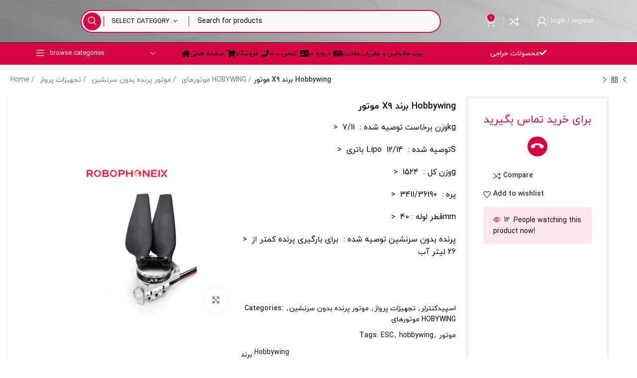

--- FILE ---
content_type: text/html; charset=UTF-8
request_url: https://robophoenix.com/motor-x9-plus-2/
body_size: 52990
content:
<!DOCTYPE html><html lang="en-US" prefix="og: https://ogp.me/ns#"><head><script data-no-optimize="1">var litespeed_docref=sessionStorage.getItem("litespeed_docref");litespeed_docref&&(Object.defineProperty(document,"referrer",{get:function(){return litespeed_docref}}),sessionStorage.removeItem("litespeed_docref"));</script> <meta charset="UTF-8"><link rel="profile" href="https://gmpg.org/xfn/11"><link rel="pingback" href="https://robophoenix.com/xmlrpc.php"> <script type="litespeed/javascript">window.MSInputMethodContext&&document.documentMode&&document.write('<script src="https://robophoenix.com/wp-content/themes/woodmart/js/libs/ie11CustomProperties.min.js"><\/script>')</script> <title>موتور و اسپید کنترل X9 از برند Hobbywing - روبو فونیکس</title><meta name="description" content="مدل X9 به صورت سه بعدی طراحی شده و با موتور و کنترل کننده الکترونیکی (ESC) یکپارچه است. نصب ساختار سبک وزنی آسان است و می‌تواند با لوله‌های فیبر کربن دایره‌ای (40 میلیمتر) همخوانی داشته باشد."/><meta name="robots" content="follow, index, max-snippet:-1, max-video-preview:-1, max-image-preview:large"/><link rel="canonical" href="https://robophoenix.com/motor-x9-plus-2/" /><meta property="og:locale" content="en_US" /><meta property="og:type" content="product" /><meta property="og:title" content="موتور و اسپید کنترل X9 از برند Hobbywing - روبو فونیکس" /><meta property="og:description" content="مدل X9 به صورت سه بعدی طراحی شده و با موتور و کنترل کننده الکترونیکی (ESC) یکپارچه است. نصب ساختار سبک وزنی آسان است و می‌تواند با لوله‌های فیبر کربن دایره‌ای (40 میلیمتر) همخوانی داشته باشد." /><meta property="og:url" content="https://robophoenix.com/motor-x9-plus-2/" /><meta property="og:site_name" content="روبو فینیکس" /><meta property="og:updated_time" content="2024-04-08T13:32:53+03:30" /><meta property="og:image" content="https://robophoenix.com/wp-content/uploads/2023/09/a66.png" /><meta property="og:image:secure_url" content="https://robophoenix.com/wp-content/uploads/2023/09/a66.png" /><meta property="og:image:width" content="700" /><meta property="og:image:height" content="700" /><meta property="og:image:alt" content="X9" /><meta property="og:image:type" content="image/png" /><meta property="product:price:currency" content="IRT" /><meta property="product:availability" content="instock" /><meta name="twitter:card" content="summary_large_image" /><meta name="twitter:title" content="موتور و اسپید کنترل X9 از برند Hobbywing - روبو فونیکس" /><meta name="twitter:description" content="مدل X9 به صورت سه بعدی طراحی شده و با موتور و کنترل کننده الکترونیکی (ESC) یکپارچه است. نصب ساختار سبک وزنی آسان است و می‌تواند با لوله‌های فیبر کربن دایره‌ای (40 میلیمتر) همخوانی داشته باشد." /><meta name="twitter:image" content="https://robophoenix.com/wp-content/uploads/2023/09/a66.png" /><meta name="twitter:label1" content="Price" /><meta name="twitter:data1" content="0&nbsp;&#x62A;&#x648;&#x645;&#x627;&#x646;" /><meta name="twitter:label2" content="Availability" /><meta name="twitter:data2" content="In stock" /> <script type="application/ld+json" class="rank-math-schema">{"@context":"https://schema.org","@graph":[{"@type":["ElectronicsStore","Organization"],"@id":"https://robophoenix.com/#organization","name":"\u0631\u0648\u0628\u0648 \u0641\u06cc\u0646\u06cc\u06a9\u0633","url":"https://robophoenix.com","logo":{"@type":"ImageObject","@id":"https://robophoenix.com/#logo","url":"https://robophoenix.com/wp-content/uploads/2023/06/Logo-Robophoenix-150x150.png","contentUrl":"https://robophoenix.com/wp-content/uploads/2023/06/Logo-Robophoenix-150x150.png","caption":"\u0631\u0648\u0628\u0648 \u0641\u06cc\u0646\u06cc\u06a9\u0633","inLanguage":"en-US"},"openingHours":["Monday,Tuesday,Wednesday,Thursday,Friday,Saturday,Sunday 09:00-17:00"],"image":{"@id":"https://robophoenix.com/#logo"}},{"@type":"WebSite","@id":"https://robophoenix.com/#website","url":"https://robophoenix.com","name":"\u0631\u0648\u0628\u0648 \u0641\u06cc\u0646\u06cc\u06a9\u0633","alternateName":"\u0631\u0648\u0628\u0648\u0641\u0648\u0646\u06cc\u06a9\u0633","publisher":{"@id":"https://robophoenix.com/#organization"},"inLanguage":"en-US"},{"@type":"ImageObject","@id":"https://robophoenix.com/wp-content/uploads/2023/09/a66.png","url":"https://robophoenix.com/wp-content/uploads/2023/09/a66.png","width":"700","height":"700","inLanguage":"en-US"},{"@type":"BreadcrumbList","@id":"https://robophoenix.com/motor-x9-plus-2/#breadcrumb","itemListElement":[{"@type":"ListItem","position":"1","item":{"@id":"https://robophoenix.com","name":"\u0635\u0641\u062d\u0647 \u0627\u0635\u0644\u06cc"}},{"@type":"ListItem","position":"2","item":{"@id":"https://robophoenix.com/motor-x9-plus-2/","name":"\u0645\u0648\u062a\u0648\u0631 X9 \u0628\u0631\u0646\u062f Hobbywing"}}]},{"@type":"ItemPage","@id":"https://robophoenix.com/motor-x9-plus-2/#webpage","url":"https://robophoenix.com/motor-x9-plus-2/","name":"\u0645\u0648\u062a\u0648\u0631 \u0648 \u0627\u0633\u067e\u06cc\u062f \u06a9\u0646\u062a\u0631\u0644 X9 \u0627\u0632 \u0628\u0631\u0646\u062f Hobbywing - \u0631\u0648\u0628\u0648 \u0641\u0648\u0646\u06cc\u06a9\u0633","datePublished":"2023-09-03T17:21:31+03:30","dateModified":"2024-04-08T13:32:53+03:30","isPartOf":{"@id":"https://robophoenix.com/#website"},"primaryImageOfPage":{"@id":"https://robophoenix.com/wp-content/uploads/2023/09/a66.png"},"inLanguage":"en-US","breadcrumb":{"@id":"https://robophoenix.com/motor-x9-plus-2/#breadcrumb"}},{"@type":"Product","name":"\u0645\u0648\u062a\u0648\u0631 \u0648 \u0627\u0633\u067e\u06cc\u062f \u06a9\u0646\u062a\u0631\u0644 X9 \u0627\u0632 \u0628\u0631\u0646\u062f Hobbywing - \u0631\u0648\u0628\u0648 \u0641\u0648\u0646\u06cc\u06a9\u0633","description":"\u0645\u062f\u0644 X9 \u0628\u0647 \u0635\u0648\u0631\u062a \u0633\u0647 \u0628\u0639\u062f\u06cc \u0637\u0631\u0627\u062d\u06cc \u0634\u062f\u0647 \u0648 \u0628\u0627 \u0645\u0648\u062a\u0648\u0631 \u0648 \u06a9\u0646\u062a\u0631\u0644 \u06a9\u0646\u0646\u062f\u0647 \u0627\u0644\u06a9\u062a\u0631\u0648\u0646\u06cc\u06a9\u06cc (ESC) \u06cc\u06a9\u067e\u0627\u0631\u0686\u0647 \u0627\u0633\u062a. \u0646\u0635\u0628 \u0633\u0627\u062e\u062a\u0627\u0631 \u0633\u0628\u06a9 \u0648\u0632\u0646\u06cc \u0622\u0633\u0627\u0646 \u0627\u0633\u062a \u0648 \u0645\u06cc\u200c\u062a\u0648\u0627\u0646\u062f \u0628\u0627 \u0644\u0648\u0644\u0647\u200c\u0647\u0627\u06cc \u0641\u06cc\u0628\u0631 \u06a9\u0631\u0628\u0646 \u062f\u0627\u06cc\u0631\u0647\u200c\u0627\u06cc (40 \u0645\u06cc\u0644\u06cc\u0645\u062a\u0631) \u0647\u0645\u062e\u0648\u0627\u0646\u06cc \u062f\u0627\u0634\u062a\u0647 \u0628\u0627\u0634\u062f.","category":"\u062a\u062c\u0647\u06cc\u0632\u0627\u062a \u067e\u0631\u0648\u0627\u0632 &gt; \u0627\u0633\u067e\u06cc\u062f\u06a9\u0646\u062a\u0631\u0644\u0631","mainEntityOfPage":{"@id":"https://robophoenix.com/motor-x9-plus-2/#webpage"},"image":[{"@type":"ImageObject","url":"https://robophoenix.com/wp-content/uploads/2023/09/a66.png","height":"700","width":"700"},{"@type":"ImageObject","url":"https://robophoenix.com/wp-content/uploads/2023/09/a11.png","height":"700","width":"700"},{"@type":"ImageObject","url":"https://robophoenix.com/wp-content/uploads/2023/09/a22.png","height":"700","width":"700"},{"@type":"ImageObject","url":"https://robophoenix.com/wp-content/uploads/2023/09/a33.png","height":"700","width":"700"},{"@type":"ImageObject","url":"https://robophoenix.com/wp-content/uploads/2023/09/a44.png","height":"700","width":"700"},{"@type":"ImageObject","url":"https://robophoenix.com/wp-content/uploads/2023/09/a55.png","height":"700","width":"700"},{"@type":"ImageObject","url":"https://robophoenix.com/wp-content/uploads/2023/09/a77.png","height":"700","width":"700"},{"@type":"ImageObject","url":"https://robophoenix.com/wp-content/uploads/2023/09/a88.png","height":"700","width":"700"}],"additionalProperty":[{"@type":"PropertyValue","name":"pa_brand","value":"Hobbywing"},{"@type":"PropertyValue","name":"%d9%85%d8%b4%d8%ae%d8%b5%d8%a7%d8%aa-%d9%81%d9%86%db%8c","value":"\u062d\u062f\u0627\u06a9\u062b\u0631 \u0631\u0627\u0646\u0634 : 22kg/Axis (46V, Sea Level)\n\u0628\u0627\u062a\u0631\u06cc Lipo \u062a\u0648\u0635\u06cc\u0647 \u0634\u062f\u0647 : 12/14S LiPo\n\u0648\u0632\u0646 \u0628\u0631\u062e\u0627\u0633\u062a \u062a\u0648\u0635\u06cc\u0647 \u0634\u062f\u0647 : 7/9.5kg /Axis (46V, Sea Level)\n\u0648\u0632\u0646 \u062a\u0631\u06a9\u06cc\u0628\u06cc : 1524g\n\u0631\u062a\u0628\u0647 \u0628\u0646\u062f\u06cc \u0636\u062f\u0622\u0628 : IPX7\n\u062f\u0645\u0627\u06cc \u0639\u0645\u0644\u06cc\u0627\u062a\u06cc : -20-55\u2103"},{"@type":"PropertyValue","name":"%d9%85%d9%88%d8%aa%d9%88%d8%b1","value":"\u0627\u0646\u062f\u0627\u0632\u0647 \u0627\u0633\u062a\u0627\u062a\u0648\u0631 : 96*16mm\n\u0631\u062a\u0628\u0647 \u0628\u0646\u062f\u06cc \u06a9\u06cc\u0644\u0648 \u0648\u0644\u062a : 110 rpm/V\n\u0644\u0648\u0644\u0647 \u0641\u06cc\u0628\u0631 \u06a9\u0631\u0628\u0646 : \u03a640mm\n\u06cc\u0627\u062a\u0627\u0642\u0627\u0646 : \u0628\u0644\u0628\u0631\u06cc\u0646\u06af NSK (\u0636\u062f \u0622\u0628)"},{"@type":"PropertyValue","name":"%d8%a7%d8%b3%d9%be%db%8c%d8%af%da%a9%d9%86%d8%aa%d8%b1%d9%84%d8%b1","value":"\u0628\u0627\u062a\u0631\u06cc Lipo \u062a\u0648\u0635\u06cc\u0647 \u0634\u062f\u0647 : 12/14S LiPo\n\u0633\u0637\u062d \u0633\u06cc\u06af\u0646\u0627\u0644 \u0648\u0631\u0648\u062f\u06cc (PWM) : 3.3V/5V (Compatible)\n\u0641\u0631\u06a9\u0627\u0646\u0633 \u0633\u06cc\u06af\u0646\u0627\u0644 \u062f\u0631\u06cc\u0686\u0647 \u06af\u0627\u0632 : 50-500Hz\n\u0639\u0631\u0636 \u067e\u0627\u0644\u0633 \u0639\u0645\u0644\u06cc\u0627\u062a\u06cc : 1100-1940us (\u0627\u0635\u0644 \u06cc\u0627 \u063a\u06cc\u0631 \u0642\u0627\u0628\u0644 \u0628\u0631\u0646\u0627\u0645\u0647 \u0631\u06cc\u0632\u06cc)\n\u062d\u062f\u0627\u06a9\u062b\u0631 \u0648\u0644\u062a\u0627\u0698 \u0648\u0631\u0648\u062f\u06cc : 52.2 \u0648\u0644\u062a (\u0627\u0633\u062a\u0627\u0646\u062f\u0627\u0631\u062f)\u060c 61 \u0648\u0644\u062a (\u0646\u0633\u062e\u0647 14S)\n\u062d\u062f\u0627\u06a9\u062b\u0631 \u062c\u0631\u06cc\u0627\u0646 \u0648\u0631\u0648\u062f\u06cc : 120A (\u0628\u0627 \u0627\u062a\u0644\u0627\u0641 \u062d\u0631\u0627\u0631\u062a \u062e\u0648\u0628)\n\u062d\u062f\u0627\u06a9\u062b\u0631 \u0627\u0648\u062c \u062c\u0631\u06cc\u0627\u0646 (10s) : \u062d\u062f\u0627\u06a9\u062b\u0631 \u0627\u0648\u062c \u062c\u0631\u06cc\u0627\u0646 (10 \u062b\u0627\u0646\u06cc\u0647)\nNO : BEC\n\u0633\u0648\u0631\u0627\u062e \u0647\u0627\u06cc \u0646\u0635\u0628 \u0646\u0627\u0632\u0644 : \u03c628.4mm-2*M3"},{"@type":"PropertyValue","name":"%d9%be%d8%b1%d9%87","value":"\u0642\u0637\u0631\u00d7\u067e\u06cc\u0686 : 3411/36190"}],"@id":"https://robophoenix.com/motor-x9-plus-2/#richSnippet"}]}</script> <link rel="alternate" type="application/rss+xml" title="روبو فونیکس &raquo; Feed" href="https://robophoenix.com/feed/" /><link rel="alternate" type="application/rss+xml" title="روبو فونیکس &raquo; Comments Feed" href="https://robophoenix.com/comments/feed/" /><link rel="alternate" type="application/rss+xml" title="روبو فونیکس &raquo; موتور X9 برند Hobbywing Comments Feed" href="https://robophoenix.com/motor-x9-plus-2/feed/" /><link rel="alternate" title="oEmbed (JSON)" type="application/json+oembed" href="https://robophoenix.com/wp-json/oembed/1.0/embed?url=https%3A%2F%2Frobophoenix.com%2Fmotor-x9-plus-2%2F" /><link rel="alternate" title="oEmbed (XML)" type="text/xml+oembed" href="https://robophoenix.com/wp-json/oembed/1.0/embed?url=https%3A%2F%2Frobophoenix.com%2Fmotor-x9-plus-2%2F&#038;format=xml" /><style id='wp-img-auto-sizes-contain-inline-css' type='text/css'>img:is([sizes=auto i],[sizes^="auto," i]){contain-intrinsic-size:3000px 1500px}
/*# sourceURL=wp-img-auto-sizes-contain-inline-css */</style><style id="litespeed-ccss">.container,.container-fluid{width:100%;padding-right:15px;padding-left:15px;margin-right:auto;margin-left:auto}.row{display:flex;flex-wrap:wrap;margin-right:-15px;margin-left:-15px}.col-12,.col-auto,.col-lg-3,.col-lg-9{position:relative;width:100%;min-height:1px;padding-right:15px;padding-left:15px}.col-auto{flex:0 0 auto;width:auto;max-width:none}.col-12{flex:0 0 100%;max-width:100%}@media (min-width:1025px){.col-lg-3{flex:0 0 25%;max-width:25%}.col-lg-9{flex:0 0 75%;max-width:75%}.order-lg-first{order:-1}.order-lg-last{order:13}}.align-items-start{align-items:flex-start!important}:root{--wd-text-line-height:1.6;--wd-brd-radius:.001px;--wd-form-height:42px;--wd-form-color:inherit;--wd-form-placeholder-color:inherit;--wd-form-bg:transparent;--wd-form-brd-color:rgba(0,0,0,.1);--wd-form-brd-color-focus:rgba(0,0,0,.15);--wd-form-chevron:url([data-uri]);--btn-height:42px;--btn-transform:uppercase;--btn-font-weight:600;--btn-font-family:inherit;--btn-font-style:unset;--wd-main-bgcolor:#fff;--wd-scroll-w:.001px;--wd-admin-bar-h:.001px;--wd-tags-mb:20px;--wd-block-spacing:20px;--wd-header-banner-mt:.001px;--wd-sticky-nav-w:.001px;--color-white:#fff;--color-gray-100:#f7f7f7;--color-gray-200:#f1f1f1;--color-gray-300:#bbb;--color-gray-400:#a5a5a5;--color-gray-500:#777;--color-gray-600:#666;--color-gray-700:#555;--color-gray-800:#333;--color-gray-900:#242424;--bgcolor-white-rgb:255,255,255;--bgcolor-white:#fff;--bgcolor-gray-100:#f7f7f7;--bgcolor-gray-200:#f7f7f7;--bgcolor-gray-300:#f1f1f1;--bgcolor-gray-400:rgba(187,187,187,.4);--brdcolor-gray-200:rgba(0,0,0,.075);--brdcolor-gray-300:rgba(0,0,0,.105);--brdcolor-gray-400:rgba(0,0,0,.12);--brdcolor-gray-500:rgba(0,0,0,.2)}html,body,div,span,h1,h2,p,a,img,small,i,ul,li,form,label,table,tbody,tr,th,td,figure,header,nav,section{margin:0;padding:0;border:0;vertical-align:baseline;font:inherit;font-size:100%}*,*:before,*:after{-webkit-box-sizing:border-box;-moz-box-sizing:border-box;box-sizing:border-box}html{line-height:1;-webkit-text-size-adjust:100%;font-family:sans-serif}ul{list-style:none;margin-bottom:var(--list-mb);padding-right:var(--li-pl);--list-mb:20px;--li-mb:10px;--li-pl:17px}th,td{vertical-align:middle;text-align:right}a img{border:none}figure,header,nav,section{display:block}a,button,input{touch-action:manipulation}button,input,select,textarea{margin:0;color:inherit;font:inherit}button{overflow:visible}button,input[type=submit]{-webkit-appearance:button}button::-moz-focus-inner,input::-moz-focus-inner{padding:0;border:0;padding:0;border:0}.rtl{direction:rtl}body{overflow-x:hidden;margin:0;background-color:#fff;color:var(--wd-text-color);text-rendering:optimizeLegibility;font-weight:var(--wd-text-font-weight);font-style:var(--wd-text-font-style);font-size:var(--wd-text-font-size);font-family:var(--wd-text-font);-webkit-font-smoothing:antialiased;-moz-osx-font-smoothing:grayscale;line-height:var(--wd-text-line-height)}p{margin-bottom:var(--wd-tags-mb)}a{color:var(--wd-link-color);text-decoration:none}label{display:block;margin-bottom:5px;color:var(--wd-title-color);vertical-align:middle;font-weight:400}.required{border:none;color:#e01020;font-size:16px;line-height:1}small{font-size:80%}img{max-width:100%;height:auto;border:0;vertical-align:middle}h1{font-size:28px}h2{font-size:24px}h1,h2,.title{display:block;margin-bottom:var(--wd-tags-mb);color:var(--wd-title-color);text-transform:var(--wd-title-transform);font-weight:var(--wd-title-font-weight);font-style:var(--wd-title-font-style);font-family:var(--wd-title-font);line-height:1.4}.wd-entities-title{display:block;color:var(--wd-entities-title-color);word-wrap:break-word;font-weight:var(--wd-entities-title-font-weight);font-style:var(--wd-entities-title-font-style);font-family:var(--wd-entities-title-font);text-transform:var(--wd-entities-title-transform);line-height:1.4}li{margin-bottom:var(--li-mb)}li:last-child{margin-bottom:0}li>ul{margin-top:var(--li-mb);margin-bottom:0}ul{list-style:disc}.wd-sub-menu,.wd-sub-menu ul,.wd-nav{list-style:none;--li-pl:0}.wd-sub-menu,.wd-sub-menu ul,.wd-nav{--list-mb:0;--li-mb:0}.text-center{--content-align:center;--text-align:center;text-align:center}.text-right{--text-align:right;text-align:right;--content-align:flex-start}.text-left{--text-align:left;text-align:left;--content-align:flex-end}[class*=color-scheme-light]{--color-white:#000;--color-gray-100:rgba(255,255,255,.1);--color-gray-200:rgba(255,255,255,.2);--color-gray-300:rgba(255,255,255,.5);--color-gray-400:rgba(255,255,255,.6);--color-gray-500:rgba(255,255,255,.7);--color-gray-600:rgba(255,255,255,.8);--color-gray-700:rgba(255,255,255,.9);--color-gray-800:#fff;--color-gray-900:#fff;--bgcolor-white-rgb:0,0,0;--bgcolor-white:#0f0f0f;--bgcolor-gray-100:#0a0a0a;--bgcolor-gray-200:#121212;--bgcolor-gray-300:#141414;--bgcolor-gray-400:#171717;--brdcolor-gray-200:rgba(255,255,255,.1);--brdcolor-gray-300:rgba(255,255,255,.15);--brdcolor-gray-400:rgba(255,255,255,.25);--brdcolor-gray-500:rgba(255,255,255,.3);--wd-text-color:rgba(255,255,255,.8);--wd-title-color:#fff;--wd-widget-title-color:var(--wd-title-color);--wd-entities-title-color:#fff;--wd-entities-title-color-hover:rgba(255,255,255,.8);--wd-link-color:rgba(255,255,255,.9);--wd-link-color-hover:#fff;--wd-form-brd-color:rgba(255,255,255,.2);--wd-form-brd-color-focus:rgba(255,255,255,.3);--wd-form-placeholder-color:rgba(255,255,255,.6);--wd-form-chevron:url([data-uri]);--wd-main-bgcolor:#1a1a1a;color:var(--wd-text-color)}.color-scheme-dark{--color-white:#fff;--color-gray-100:#f7f7f7;--color-gray-200:#f1f1f1;--color-gray-300:#bbb;--color-gray-400:#a5a5a5;--color-gray-500:#777;--color-gray-600:#666;--color-gray-700:#555;--color-gray-800:#333;--color-gray-900:#242424;--bgcolor-white-rgb:255,255,255;--bgcolor-white:#fff;--bgcolor-gray-100:#f7f7f7;--bgcolor-gray-200:#f7f7f7;--bgcolor-gray-300:#f1f1f1;--bgcolor-gray-400:rgba(187,187,187,.4);--brdcolor-gray-200:rgba(0,0,0,.075);--brdcolor-gray-300:rgba(0,0,0,.105);--brdcolor-gray-400:rgba(0,0,0,.12);--brdcolor-gray-500:rgba(0,0,0,.2);--wd-text-color:#777;--wd-title-color:#242424;--wd-entities-title-color:#333;--wd-entities-title-color-hover:rgba(51,51,51,.65);--wd-link-color:#333;--wd-link-color-hover:#242424;--wd-form-brd-color:rgba(0,0,0,.1);--wd-form-brd-color-focus:rgba(0,0,0,.15);--wd-form-placeholder-color:#777;color:var(--wd-text-color)}.wd-fill{position:absolute;top:0;right:0;bottom:0;left:0}.set-cont-mb-s{--wd-tags-mb:10px}.reset-last-child>*:last-child{margin-bottom:0}@keyframes wd-fadeIn{from{opacity:0}to{opacity:1}}table{margin-bottom:35px;width:100%;border-spacing:0;border-collapse:collapse;line-height:1.4}table th{padding:15px 10px;border-bottom:2px solid var(--brdcolor-gray-200);color:var(--wd-title-color);text-transform:uppercase;font-weight:var(--wd-title-font-weight);font-style:var(--wd-title-font-style);font-size:16px;font-family:var(--wd-title-font)}table td{padding:15px 12px;border-bottom:1px solid var(--brdcolor-gray-300)}input[type=email],input[type=text],input[type=password],textarea,select{-webkit-appearance:none;-moz-appearance:none;appearance:none}input[type=email],input[type=text],input[type=password],textarea,select{padding:0 15px;max-width:100%;width:100%;height:var(--wd-form-height);border:var(--wd-form-brd-width) solid var(--wd-form-brd-color);border-radius:var(--wd-form-brd-radius);background-color:var(--wd-form-bg);box-shadow:none;color:var(--wd-form-color);vertical-align:middle;font-size:14px}::-webkit-input-placeholder{color:var(--wd-form-placeholder-color)}::-moz-placeholder{color:var(--wd-form-placeholder-color)}:-moz-placeholder{color:var(--wd-form-placeholder-color)}input[type=checkbox]{box-sizing:border-box;margin-top:0;padding:0;vertical-align:middle;margin-inline-end:5px}textarea{overflow:auto;padding:10px 15px;min-height:190px}select{padding-left:30px;background-image:var(--wd-form-chevron);background-position:left 10px top 50%;background-size:auto 18px;background-repeat:no-repeat}select option{background-color:var(--bgcolor-white)}input:-webkit-autofill{border-color:var(--wd-form-brd-color);-webkit-box-shadow:0 0 0 1000px var(--wd-form-bg) inset;-webkit-text-fill-color:var(--wd-form-color)}.wd-scroll-content{overflow:hidden;overflow-y:auto;-webkit-overflow-scrolling:touch;max-height:50vh;scrollbar-width:thin}.wd-dropdown{position:absolute;top:100%;right:0;z-index:380;margin-top:15px;margin-left:0;margin-right:calc(var(--nav-gap,.001px)/2*-1);background-color:var(--bgcolor-white);background-position:bottom left;background-clip:border-box;background-repeat:no-repeat;box-shadow:0 0 3px rgba(0,0,0,.15);text-align:right;border-radius:var(--wd-brd-radius);visibility:hidden;opacity:0;transform:translateY(15px) translateZ(0)}.wd-dropdown:after{content:"";position:absolute;right:0;bottom:100%;left:0;height:15px}.wd-dropdown-menu{min-height:min(var(--wd-dropdown-height),var(--wd-content-h,var(--wd-dropdown-height)));width:var(--wd-dropdown-width);background-image:var(--wd-dropdown-bg-img)}.wd-dropdown-menu.wd-design-default{padding:12px 20px;--wd-dropdown-width:220px}.wd-dropdown-menu.wd-design-sized:not(.wd-scroll){padding:30px 35px 0}.wd-dropdown-menu.wd-design-sized:not(.wd-scroll)>.container{padding:0;width:auto}.wd-side-hidden{position:fixed;top:var(--wd-admin-bar-h);bottom:0;z-index:500;overflow:hidden;overflow-y:auto;-webkit-overflow-scrolling:touch;width:340px;background-color:var(--bgcolor-white)}.wd-side-hidden.wd-left{right:auto;left:0;transform:translate3d(-100%,0,0)}.wd-side-hidden.wd-right{right:0;left:auto;transform:translate3d(100%,0,0)}.wd-sub-menu{--sub-menu-color:#848484;--sub-menu-color-hover:var(--wd-primary-color)}.wd-sub-menu li{position:relative}.wd-sub-menu li>a{position:relative;display:flex;align-items:center;padding-top:8px;padding-bottom:8px;color:var(--sub-menu-color);font-size:14px;line-height:1.3}.wd-nav{--nav-gap:20px;display:inline-flex;flex-wrap:wrap;justify-content:var(--text-align);text-align:right;gap:1px var(--nav-gap)}.wd-nav>li{position:relative}.wd-nav>li>a{position:relative;display:flex;align-items:center;flex-direction:row;text-transform:uppercase;font-weight:600;font-size:13px;line-height:1.2}.wd-nav>li>a .wd-nav-icon{margin-left:7px;font-size:115%}.wd-nav.wd-gap-m{--nav-gap:30px}.wd-nav[class*=wd-style-]{--nav-color:#333;--nav-color-hover:rgba(51,51,51,.7);--nav-color-active:rgba(51,51,51,.7);--nav-chevron-color:rgba(82,82,82,.45)}.wd-nav[class*=wd-style-]>li>a{color:var(--nav-color)}.wd-nav[class*=wd-style-underline] .nav-link-text{position:relative;display:inline-block;padding-top:1px;padding-bottom:1px;line-height:1.2}.wd-nav[class*=wd-style-underline] .nav-link-text:after{content:'';position:absolute;top:100%;right:0;width:0;height:2px;background-color:var(--wd-primary-color)}.wd-close-side{position:fixed;z-index:400;visibility:hidden;background-color:rgba(0,0,0,.7);opacity:0}.wd-action-btn{display:inline-flex;vertical-align:middle;--action-btn-color:var(--color-gray-800);--action-btn-hover-color:var(--color-gray-500)}.wd-action-btn>a{display:inline-flex;align-items:center;justify-content:center;color:var(--action-btn-color)}.wd-action-btn>a:before{font-family:"woodmart-font"}.wd-action-btn>a:after{position:absolute;top:calc(50% - .5em);right:0;opacity:0;content:"";display:inline-block;width:1em;height:1em;border:1px solid rgba(0,0,0,0);border-left-color:var(--color-gray-900);border-radius:50%;vertical-align:middle}.wd-action-btn.wd-style-text>a{position:relative;font-weight:600;line-height:1}.wd-action-btn.wd-style-text>a:before{margin-inline-end:.3em;font-size:110%;font-weight:400}.wd-compare-icon>a:before{content:"\f128"}.wd-wishlist-icon>a:before{content:"\f106"}.wd-cross-icon>a:before{content:"\f112"}.wd-heading{display:flex;flex:0 0 auto;align-items:center;justify-content:flex-end;gap:10px;padding:20px 15px;border-bottom:1px solid var(--brdcolor-gray-300)}.wd-heading .title{flex:1 1 auto;margin-bottom:0;font-size:130%}.wd-heading .wd-action-btn{flex:0 0 auto}.wd-heading .wd-action-btn.wd-style-text>a{height:25px}.widget{margin-bottom:30px;padding-bottom:30px;border-bottom:1px solid var(--brdcolor-gray-300)}.widget:last-child{margin-bottom:0;padding-bottom:0;border-bottom:none}.website-wrapper{position:relative;overflow:hidden;background-color:var(--wd-main-bgcolor)}.main-page-wrapper{margin-top:-40px;padding-top:40px;min-height:50vh;background-color:var(--wd-main-bgcolor)}.site-content{margin-bottom:40px}.btn.btn-scheme-light{color:#fff}.btn.btn-color-primary{color:#fff;background-color:var(--wd-primary-color)}.btn-style-link.btn-color-primary{color:var(--color-gray-800);border-color:var(--wd-primary-color)}.btn.btn-style-link{min-height:unset;padding:0;border-width:2px;border-style:solid;border-top:none;border-right:none;border-left:none;background-color:transparent!important}.wd-btn-icon{line-height:1;margin-left:5px}.btn-icon-pos-left{flex-direction:row}.btn-icon-pos-left .wd-btn-icon{margin-right:5px;margin-left:unset}.searchform[class*=wd-style-with-bg] .searchsubmit{color:#fff;background-color:var(--wd-primary-color)}.searchform.wd-style-with-bg-2 .searchsubmit{left:calc(var(--wd-form-brd-width) + 3px);width:calc(var(--wd-search-btn-w) - ((var(--wd-form-brd-width) + 3px)*2));top:calc(var(--wd-form-brd-width) + 3px);bottom:calc(var(--wd-form-brd-width) + 3px);border-radius:var(--wd-form-brd-radius)}.searchform.wd-style-with-bg-2 .searchsubmit:after{font-size:calc(var(--wd-form-height)/2.5)}@media (min-width:1025px){.wd-scroll{--scrollbar-track-bg:rgba(0,0,0,.05);--scrollbar-thumb-bg:rgba(0,0,0,.12)}.wd-scroll ::-webkit-scrollbar{width:5px}.wd-scroll ::-webkit-scrollbar-track{background-color:var(--scrollbar-track-bg)}.wd-scroll ::-webkit-scrollbar-thumb{background-color:var(--scrollbar-thumb-bg)}}@media (max-width:1024px){.wd-side-hidden{width:300px;z-index:99999}.wd-close-side{top:-150px}}.woocommerce form .form-row .required{visibility:visible}.elementor *,.elementor :after,.elementor :before{box-sizing:border-box}.elementor a{box-shadow:none;text-decoration:none}.elementor img{height:auto;max-width:100%;border:none;border-radius:0;box-shadow:none}.elementor-widget-wrap .elementor-element.elementor-widget__width-auto,.elementor-widget-wrap .elementor-element.elementor-widget__width-initial{max-width:100%}.elementor-element{--flex-direction:initial;--flex-wrap:initial;--justify-content:initial;--align-items:initial;--align-content:initial;--gap:initial;--flex-basis:initial;--flex-grow:initial;--flex-shrink:initial;--order:initial;--align-self:initial;flex-basis:var(--flex-basis);flex-grow:var(--flex-grow);flex-shrink:var(--flex-shrink);order:var(--order);align-self:var(--align-self)}:root{--page-title-display:block}h1.entry-title{display:var(--page-title-display)}.elementor-section{position:relative}.elementor-section .elementor-container{display:flex;margin-right:auto;margin-left:auto;position:relative}@media (max-width:1024px){.elementor-section .elementor-container{flex-wrap:wrap}}.elementor-section.elementor-section-boxed>.elementor-container{max-width:1140px}.elementor-section.elementor-section-stretched{position:relative;width:100%}.elementor-widget-wrap{position:relative;width:100%;flex-wrap:wrap;align-content:flex-start}.elementor:not(.elementor-bc-flex-widget) .elementor-widget-wrap{display:flex}.elementor-widget-wrap>.elementor-element{width:100%}.elementor-widget{position:relative}.elementor-widget:not(:last-child){margin-bottom:20px}.elementor-widget:not(:last-child).elementor-widget__width-auto{margin-bottom:0}.elementor-column{position:relative;min-height:1px;display:flex}.elementor-column-gap-default>.elementor-column>.elementor-element-populated{padding:10px}@media (min-width:768px){.elementor-column.elementor-col-33{width:33.333%}.elementor-column.elementor-col-50{width:50%}.elementor-column.elementor-col-66{width:66.666%}.elementor-column.elementor-col-100{width:100%}}@media (max-width:767px){.elementor-column{width:100%}}.elementor-view-stacked .elementor-icon{padding:.5em;background-color:#69727d;color:#fff;fill:#fff}.elementor-icon{display:inline-block;line-height:1;color:#69727d;font-size:50px;text-align:center}.elementor-icon i{width:1em;height:1em;position:relative;display:block}.elementor-icon i:before{position:absolute;left:50%;transform:translateX(-50%)}.elementor-shape-circle .elementor-icon{border-radius:50%}.elementor-element{--swiper-theme-color:#000;--swiper-navigation-size:44px;--swiper-pagination-bullet-size:6px;--swiper-pagination-bullet-horizontal-gap:6px}@media (max-width:767px){.elementor .elementor-hidden-mobile{display:none}}@media (min-width:768px) and (max-width:1024px){.elementor .elementor-hidden-tablet{display:none}}.elementor-column .elementor-spacer-inner{height:var(--spacer-size)}:root{--swiper-theme-color:#007aff}:root{--swiper-navigation-size:44px}.elementor-kit-269{--e-global-color-primary:#6ec1e4;--e-global-color-secondary:#54595f;--e-global-color-text:#7a7a7a;--e-global-color-accent:#61ce70;--e-global-color-17b3d82f:#4054b2;--e-global-color-2d32fa6f:#23a455;--e-global-color-51819168:#000;--e-global-color-6d63f5e3:#fff;--e-global-color-ced7f3c:#d10443;--e-global-typography-primary-font-family:"Roboto";--e-global-typography-primary-font-weight:600;--e-global-typography-secondary-font-family:"Roboto Slab";--e-global-typography-secondary-font-weight:400;--e-global-typography-text-font-family:"Roboto";--e-global-typography-text-font-weight:400;--e-global-typography-accent-font-family:"Roboto";--e-global-typography-accent-font-weight:500}.elementor-section.elementor-section-boxed>.elementor-container{max-width:1300px}.elementor-widget:not(:last-child){margin-block-end:20px}.elementor-element{--widgets-spacing:20px 20px}h1.entry-title{display:var(--page-title-display)}@media (max-width:1024px){.elementor-section.elementor-section-boxed>.elementor-container{max-width:1024px}}@media (max-width:767px){.elementor-section.elementor-section-boxed>.elementor-container{max-width:767px}}.fa,.fas{-moz-osx-font-smoothing:grayscale;-webkit-font-smoothing:antialiased;display:inline-block;font-style:normal;font-variant:normal;text-rendering:auto;line-height:1}.fa-address-card:before{content:"\f2bb"}.fa-check:before{content:"\f00c"}.fa-home:before{content:"\f015"}.fa-newspaper:before{content:"\f1ea"}.fa-phone:before{content:"\f095"}.fa-shopping-cart:before{content:"\f07a"}.fa,.fas{font-family:"Font Awesome 5 Free";font-weight:900}.wd-elementor-sticky-column{align-items:flex-start}.wd-breadcrumbs{vertical-align:middle}.woocommerce-breadcrumb{display:inline-flex;align-items:center;flex-wrap:wrap;color:var(--color-gray-800)}.woocommerce-breadcrumb a{margin-left:6px}.woocommerce-breadcrumb a:after{content:"/";margin-right:5px}.woocommerce-breadcrumb a{color:var(--color-gray-500)}.woocommerce-breadcrumb .breadcrumb-last{margin-left:8px;font-weight:600}.woocommerce-breadcrumb .breadcrumb-last:last-child{margin-left:0}.amount{color:var(--wd-primary-color);font-weight:600}.price{color:var(--wd-primary-color)}.woocommerce-notices-wrapper:empty{display:none}.wd-wc-notices{margin-bottom:0!important}.wd-loader-overlay{z-index:340;border-radius:inherit;animation:wd-fadeIn .6s ease both;background-color:rgba(var(--bgcolor-white-rgb),.6)}.wd-loader-overlay:not(.wd-loading){display:none}.woocommerce-product-details__short-description{margin-bottom:20px}.woocommerce-product-details__short-description>*:last-child{margin-bottom:0}.product_meta>span{display:block}.product_meta>span:not(:last-child){margin-bottom:10px}.product_meta a{color:var(--wd-text-color)}.product_meta .meta-label{color:var(--color-gray-800);font-weight:600}.product_meta .meta-sep{display:inline-block;margin:0 2px}.product_title{font-size:34px;line-height:1.2;--page-title-display:block}@media (max-width:1024px){.product_title{font-size:24px}}@media (max-width:768.98px){.product_title{font-size:20px}}.shop_attributes{margin-bottom:0;overflow:hidden;--wd-attr-v-gap:30px;--wd-attr-h-gap:30px;--wd-attr-col:1;--wd-attr-brd-width:1px;--wd-attr-brd-style:solid;--wd-attr-brd-color:var(--brdcolor-gray-300);--wd-attr-img-width:24px}.shop_attributes tbody{display:grid;grid-template-columns:repeat(var(--wd-attr-col),1fr);margin-bottom:calc(-1*(var(--wd-attr-v-gap) + var(--wd-attr-brd-width)));column-gap:var(--wd-attr-h-gap)}.shop_attributes tr{display:flex;align-items:center;justify-content:space-between;padding-bottom:calc(var(--wd-attr-v-gap)/2);margin-bottom:calc(var(--wd-attr-v-gap)/2);border-bottom:var(--wd-attr-brd-width) var(--wd-attr-brd-style) var(--wd-attr-brd-color)}.shop_attributes th{flex:0 0 auto;font-family:var(--wd-text-font);margin-left:20px}.shop_attributes td{text-align:left}.shop_attributes p{margin-bottom:0}.shop_attributes span{vertical-align:middle}.whb-header{margin-bottom:40px}.whb-flex-row{display:flex;flex-direction:row;flex-wrap:nowrap;justify-content:space-between}.whb-column{display:flex;align-items:center;flex-direction:row;max-height:inherit}.whb-col-left,.whb-mobile-left{justify-content:flex-start;margin-right:-10px}.whb-col-right,.whb-mobile-right{justify-content:flex-end;margin-left:-10px}.whb-col-mobile{flex:1 1 auto;justify-content:center;margin-right:-10px;margin-left:-10px}.whb-flex-flex-middle .whb-col-center{flex:1 1 0%}.whb-general-header .whb-mobile-left,.whb-general-header .whb-mobile-right{flex:1 1 0%}.whb-with-shadow{box-shadow:0 1px 8px rgba(0,0,0,.1)}.whb-main-header{position:relative;top:0;right:0;left:0;z-index:390;backface-visibility:hidden;-webkit-backface-visibility:hidden}.wd-header-nav,.site-logo{padding-right:10px;padding-left:10px}.wd-header-nav{flex:1 1 auto}.wd-header-nav.wd-inline{flex:0 0 auto;max-width:100%}.wd-nav-main>li>a{height:40px;font-weight:var(--wd-header-el-font-weight);font-style:var(--wd-header-el-font-style);font-size:var(--wd-header-el-font-size);font-family:var(--wd-header-el-font);text-transform:var(--wd-header-el-transform)}.site-logo{max-height:inherit}.wd-logo{max-height:inherit}.wd-logo img{padding-top:5px;padding-bottom:5px;max-height:inherit;transform:translateZ(0);backface-visibility:hidden;-webkit-backface-visibility:hidden;perspective:800px}.wd-header-divider:before{content:"";display:block;height:18px;border-right:1px solid}.whb-color-dark .wd-header-divider:before{border-color:rgba(0,0,0,.105)}.whb-color-light .wd-header-divider:before{border-color:rgba(255,255,255,.25)}.wd-header-mobile-nav .wd-tools-icon:before{content:"\f15a";font-family:"woodmart-font"}.mobile-nav .searchform{--wd-form-brd-width:0;--wd-form-bg:transparent;--wd-form-color:var(--color-gray-500);--wd-form-placeholder-color:var(--color-gray-500);z-index:2;box-shadow:0 -1px 9px rgba(0,0,0,.17)}.mobile-nav .searchform input[type=text]{padding-left:50px;padding-right:20px;height:70px;font-weight:600}.mobile-nav .wd-dropdown-results{position:static}.wd-nav-mobile{display:flex;display:none;margin-right:0;margin-left:0;animation:wd-fadeIn 1s ease}.wd-nav-mobile>li{flex:1 1 100%;max-width:100%;width:100%}.wd-nav-mobile>li>a{color:var(--color-gray-800)}.wd-nav-mobile li{display:flex;flex-wrap:wrap}.wd-nav-mobile li a{flex:1 1 0%;padding:5px 20px;min-height:50px;border-bottom:1px solid var(--brdcolor-gray-300)}.wd-nav-mobile li.menu-item-has-children>a:after{content:none}.wd-nav-mobile li.menu-item-has-children:not(.menu-item-has-block)>a{margin-left:-50px;padding-left:55px}.wd-nav-mobile .wd-with-icon>a:before{margin-left:7px;font-weight:400;font-family:"woodmart-font"}.wd-nav-mobile .menu-item-account>a:before{content:"\f124"}.wd-nav-mobile .menu-item-compare>a:before{content:"\f128"}.wd-nav-mobile ul{display:none;flex:1 1 100%;order:3}.wd-nav-mobile.wd-active{display:block}.wd-nav-mob-tab{--nav-gap:.001px;display:flex;margin:0;border-bottom:1px solid var(--brdcolor-gray-300);background-color:rgba(0,0,0,.04)}.wd-nav-mob-tab>li{flex:1 0 50%;max-width:50%}.wd-nav-mob-tab>li>a{padding:0;height:100%;font-weight:900}.wd-nav-mob-tab>li.wd-active>a{background-color:rgba(0,0,0,.05)}.wd-nav-mob-tab[class*=wd-style-underline]{--nav-color:#909090;--nav-color-hover:#333;--nav-color-active:#333}.wd-nav-mob-tab[class*=wd-style-underline] .nav-link-text{position:static;flex:1 1 auto;padding:18px 15px;text-align:center}.wd-nav-mob-tab[class*=wd-style-underline] .nav-link-text:after{top:auto;bottom:-1px}.wd-nav-mob-tab[class*=wd-style-underline]:after{top:auto;bottom:-1px}.wd-nav-mob-tab:not(.wd-swap) li:first-child .nav-link-text:after{left:0;right:auto}@media (min-width:1025px){.whb-hidden-lg,.whb-hidden-desktop{display:none}.whb-full-width .whb-row>.container{max-width:100%;width:95%}}@media (max-width:1024px){.whb-visible-lg,.whb-hidden-mobile{display:none}}.wd-tools-element{position:relative;--wd-count-size:15px;--wd-header-el-color:#333;--wd-header-el-color-hover:rgba(51,51,51,.6)}.wd-tools-element>a{display:flex;align-items:center;justify-content:center;height:40px;color:var(--wd-header-el-color);line-height:1;padding-right:10px;padding-left:10px}.wd-tools-element .wd-tools-icon{position:relative;display:flex;align-items:center;justify-content:center;font-size:0}.wd-tools-element .wd-tools-icon:before{font-size:20px}.wd-tools-element .wd-tools-text{margin-inline-start:8px;text-transform:var(--wd-header-el-transform);white-space:nowrap;font-weight:var(--wd-header-el-font-weight);font-style:var(--wd-header-el-font-style);font-size:var(--wd-header-el-font-size);font-family:var(--wd-header-el-font)}.wd-tools-element .wd-tools-count{z-index:1;width:var(--wd-count-size);height:var(--wd-count-size);border-radius:50%;text-align:center;letter-spacing:0;font-weight:400;line-height:var(--wd-count-size)}.wd-tools-element.wd-style-icon .wd-tools-text{display:none!important}.whb-color-light .wd-tools-element{--wd-header-el-color:#fff;--wd-header-el-color-hover:rgba(255,255,255,.8)}.wd-header-text,.whb-column>.wd-button-wrapper,.whb-column>.wd-social-icons{padding-right:10px;padding-left:10px}.wd-header-text{flex:1 1 auto}.whb-top-bar .wd-header-text{font-size:12px;line-height:1.2}.whb-color-light .wd-header-text{--color-white:#000;--color-gray-100:rgba(255,255,255,.1);--color-gray-200:rgba(255,255,255,.2);--color-gray-300:rgba(255,255,255,.5);--color-gray-400:rgba(255,255,255,.6);--color-gray-500:rgba(255,255,255,.7);--color-gray-600:rgba(255,255,255,.8);--color-gray-700:rgba(255,255,255,.9);--color-gray-800:#fff;--color-gray-900:#fff;--bgcolor-white-rgb:0,0,0;--bgcolor-white:#0f0f0f;--bgcolor-gray-100:#0a0a0a;--bgcolor-gray-200:#121212;--bgcolor-gray-300:#141414;--bgcolor-gray-400:#171717;--brdcolor-gray-200:rgba(255,255,255,.1);--brdcolor-gray-300:rgba(255,255,255,.15);--brdcolor-gray-400:rgba(255,255,255,.25);--brdcolor-gray-500:rgba(255,255,255,.3);--wd-text-color:rgba(255,255,255,.8);--wd-title-color:#fff;--wd-widget-title-color:var(--wd-title-color);--wd-entities-title-color:#fff;--wd-entities-title-color-hover:rgba(255,255,255,.8);--wd-link-color:rgba(255,255,255,.9);--wd-link-color-hover:#fff;--wd-form-brd-color:rgba(255,255,255,.2);--wd-form-brd-color-focus:rgba(255,255,255,.3);--wd-form-placeholder-color:rgba(255,255,255,.6);--wd-form-chevron:url([data-uri]);--wd-main-bgcolor:#1a1a1a;color:var(--wd-text-color)}.whb-column>.wd-social-icons:not(.icons-design-default) .wd-social-icon{margin-right:0;margin-left:0}.whb-column>.wd-social-icons:not(.icons-design-default) .wd-social-icon:not(:last-child){margin-left:8px}.wd-header-compare .wd-tools-icon:before{content:"\f128";font-family:"woodmart-font"}.wd-social-icons{font-size:0}.wd-social-icons .wd-label{display:block;margin-bottom:5px;color:var(--color-gray-800);font-weight:600;font-size:var(--wd-text-font-size)}.wd-social-icons .wd-social-icon{display:inline-block;margin:4px;vertical-align:middle;text-align:center;font-size:0}.wd-social-icons .wd-icon{display:inline-block;vertical-align:middle;font-family:"woodmart-font"}.social-facebook{--social-color:#365493}.social-facebook .wd-icon:before{content:"\f180"}.social-twitter{--social-color:#3cf}.social-twitter .wd-icon:before{content:"\f154"}.social-instagram{--social-color:#774430}.social-instagram .wd-icon:before{content:"\f163"}.social-email{--social-color:#f89a1e}.social-email .wd-icon:before{content:"\f157"}.social-pinterest{--social-color:#cb2027}.social-pinterest .wd-icon:before{content:"\f156"}.social-linkedin{--social-color:#0274b3}.social-linkedin .wd-icon:before{content:"\f158"}.social-whatsapp{--social-color:#1ebea5}.social-whatsapp .wd-icon:before{content:"\f175"}.social-tg{--social-color:#37aee2}.social-tg .wd-icon:before{content:"\f179"}.wd-social-icons.wd-layout-inline .wd-label{display:inline-block;margin-inline-end:5px;margin-bottom:0;vertical-align:middle}.icons-design-default .wd-social-icon{margin:0!important;padding:6px;width:auto!important;height:auto!important;color:rgba(0,0,0,.6)!important}.icons-design-default .wd-social-icon .wd-icon{line-height:1!important}.icons-design-default.color-scheme-light .wd-social-icon{color:#fff!important}.icons-design-colored-alt .wd-social-icon{background-color:#efefef;color:rgba(0,0,0,.4)!important}.icons-design-colored-alt.color-scheme-light .wd-social-icon{background-color:rgba(255,255,255,.3);color:#fff!important}.icons-design-colored .wd-social-icon{background-color:var(--social-color);color:#fff!important}.social-form-circle .wd-social-icon{border-radius:50%}@media (min-width:1025px){.wd-social-icons .whatsapp-mobile{display:none!important}}@media (max-width:1024px){.wd-social-icons .whatsapp-desktop{display:none!important}}[class*=wd-header-search-form]{padding-right:10px;padding-left:10px;flex:1 1 auto}[class*=wd-header-search-form] input[type=text]{min-width:290px}.wd-dropdown-results{margin-top:0!important;overflow:hidden;right:calc((var(--wd-form-brd-radius)/1.5));left:calc((var(--wd-form-brd-radius)/1.5))}.wd-dropdown-results:after{width:auto!important;height:auto!important}.search-results-wrapper{position:relative}.searchform{position:relative;--wd-search-btn-w:var(--wd-form-height);--wd-form-height:46px}.searchform input[type=text]{padding-left:var(--wd-search-btn-w)}.searchform .searchsubmit{position:absolute;top:0;left:0;bottom:0;padding:0;width:var(--wd-search-btn-w);min-height:unset;border:none;background-color:transparent;box-shadow:none;color:var(--wd-form-color);font-weight:400;font-size:0}.searchform .searchsubmit:after{font-size:calc(var(--wd-form-height)/2.3);content:"\f130";font-family:"woodmart-font"}.searchform .searchsubmit:before{position:absolute;top:50%;left:50%;margin-top:calc((var(--wd-form-height)/2.5)/-2);margin-left:calc((var(--wd-form-height)/2.5)/-2);opacity:0;content:"";display:inline-block;width:calc(var(--wd-form-height)/2.5);height:calc(var(--wd-form-height)/2.5);border:1px solid rgba(0,0,0,0);border-left-color:currentColor;border-radius:50%;vertical-align:middle}.wd-dropdown-search-cat{right:auto;left:0;margin-left:calc(var(--nav-gap,.001px)/2*-1);margin-right:0;margin:var(--wd-form-brd-width) 0 0!important}.wd-search-cat{display:flex;align-items:center;position:absolute;top:var(--wd-form-brd-width);left:var(--wd-search-btn-w);bottom:var(--wd-form-brd-width)}.wd-search-cat>a{display:flex;align-items:center;padding-right:15px;padding-left:15px;width:var(--wd-search-cat-w);height:100%;border-right:1px solid var(--wd-form-brd-color);border-left:1px solid var(--wd-form-brd-color);color:var(--wd-form-color);text-transform:uppercase;font-size:13px}.wd-search-cat>a>span{overflow:hidden;width:100%;text-overflow:ellipsis;white-space:nowrap}.wd-search-cat>a:after{margin-right:8px;font-weight:600;font-size:8px;content:"\f129";font-family:"woodmart-font"}.wd-dropdown-search-cat:after{height:var(--wd-form-brd-width)!important}.wd-dropdown-search-cat.wd-design-default{width:190px}.wd-dropdown-search-cat .children li a{padding-right:20px}.wd-cat-style-separated .wd-search-cat>a{height:auto}@media (min-width:769px){.searchform.wd-with-cat{--wd-search-cat-w:172px;--wd-search-cat-sp:15px}.searchform.wd-with-cat input[type=text]{padding-left:calc(var(--wd-search-cat-w) + var(--wd-search-btn-w) + 15px)}}@media (max-width:768.98px){.wd-search-cat{display:none}}.cart-widget-side{display:flex;flex-direction:column}.cart-widget-side .widget_shopping_cart{position:relative;flex:1 1 100%}.cart-widget-side .widget_shopping_cart_content{display:flex;flex:1 1 auto;flex-direction:column;height:100%}.wd-header-cart .wd-tools-icon:before{content:"\f105";font-family:"woodmart-font"}.wd-header-cart .wd-tools-icon.wd-icon-alt:before{content:"\f126";font-family:"woodmart-font"}.wd-header-cart .wd-cart-number>span{display:none}.wd-header-cart .wd-cart-subtotal .amount{color:inherit;font-weight:inherit;font-size:inherit}.wd-header-cart.wd-design-5:not(.wd-style-text){margin-inline-end:5px}.wd-header-cart.wd-design-5 .wd-tools-text{margin-inline-start:15px}.wd-header-cart.wd-design-5 .wd-cart-number{position:absolute;top:-5px;inset-inline-end:-9px;z-index:1;width:15px;height:15px;border-radius:50%;background-color:var(--wd-primary-color);color:#fff;text-align:center;letter-spacing:0;font-weight:400;font-size:9px;line-height:15px}.login>*:last-child{margin-bottom:0}.login-form-footer{display:flex;align-items:center;flex-wrap:wrap;justify-content:space-between;gap:10px}.login-form-footer .lost_password{order:2;color:var(--wd-primary-color)}.login-form-footer .woocommerce-form-login__rememberme{order:1;margin-bottom:0}.wd-header-my-account .wd-tools-icon:before{content:"\f124";font-family:"woodmart-font"}.wd-account-style-icon:not(.wd-with-username) .wd-tools-text{display:none}.wd-nav-vertical>li.wd-more-cat-btn>a{justify-content:center}.wd-nav-vertical>li.wd-more-cat-btn>a:after{display:inline-block;font-weight:400;font-style:normal;font-size:12px;line-height:1;content:"\f129";font-family:"woodmart-font"}.wd-nav-vertical.wd-design-default>li.wd-more-cat-btn>a{padding:10px;background-color:var(--bgcolor-gray-200)}.wd-dropdown-cats,.wd-dropdown-cats .wd-dropdown-menu{margin-top:0!important}.wd-dropdown-cats:after,.wd-dropdown-cats .wd-dropdown-menu:after{width:auto!important;height:auto!important}.whb-header-bottom .wd-header-cats,.whb-header-bottom .wd-header-cats.wd-style-1 .menu-opener{height:100%}.wd-header-cats{position:relative;margin-right:10px;margin-left:10px}.wd-header-cats .menu-opener{position:relative;z-index:300;display:flex;align-items:center;max-width:320px;color:#333;line-height:1}.wd-header-cats .menu-opener .menu-open-label{text-transform:var(--wd-header-el-transform);font-weight:var(--wd-header-el-font-weight);font-style:var(--wd-header-el-font-style);font-size:var(--wd-header-el-font-size);font-family:var(--wd-header-el-font)}.wd-header-cats .menu-opener.color-scheme-light{color:#fff}.wd-header-cats .menu-opener-icon:not(.custom-icon):after{font-size:18px;content:"\f15a";font-family:"woodmart-font"}.wd-header-cats.wd-style-1 .menu-opener{padding:10px 15px;min-width:270px;height:50px;border-top-left-radius:var(--wd-brd-radius);border-top-right-radius:var(--wd-brd-radius)}.wd-header-cats.wd-style-1 .menu-opener:after{font-size:11px;margin-inline-start:auto;content:"\f129";font-family:"woodmart-font"}.wd-header-cats.wd-style-1 .menu-opener-icon{flex:0 0 auto;margin-inline-end:10px}.wd-dropdown-cats{right:0;z-index:299;min-width:270px;box-shadow:none}.wd-dropdown-cats,.wd-dropdown-cats .wd-nav-vertical,.wd-dropdown-cats .wd-nav-vertical>li:first-child>a{border-top-left-radius:0;border-top-right-radius:0}.wd-nav-vertical .wd-dropdown-menu{margin:0;top:0;right:100%;transform:translateX(15px) translateY(0) translateZ(0)}.wd-nav-vertical .wd-dropdown-menu:after{height:auto}.wd-nav-vertical{position:relative;display:flex;margin-right:0;margin-left:0;border-radius:var(--wd-brd-radius);gap:0;--nav-chevron-color:rgba(82,82,82,.45)}.wd-nav-vertical>li{flex:1 1 100%;max-width:100%;width:100%}.wd-nav-vertical>li>a{padding:12px 18px;color:var(--color-gray-800);text-transform:unset;font-size:14px;line-height:20px}.wd-nav-vertical>li:first-child>a{border-top-left-radius:var(--wd-brd-radius);border-top-right-radius:var(--wd-brd-radius)}.wd-nav-vertical>li:last-child>a{border-bottom-right-radius:var(--wd-brd-radius);border-bottom-left-radius:var(--wd-brd-radius)}.wd-nav-vertical>li.menu-mega-dropdown{position:static}.wd-nav-vertical>li.menu-item-has-children>a:after{margin-right:auto;color:var(--nav-chevron-color);font-weight:600;font-size:60%;content:"\f114"}.wd-nav-vertical.wd-design-default{border:1px solid var(--brdcolor-gray-200)}.wd-nav-vertical.wd-design-default>li:not(:last-child){border-bottom:1px solid var(--brdcolor-gray-200)}.wd-single-title .product_title{margin-bottom:0}.wd-single-short-desc .woocommerce-product-details__short-description{margin-bottom:0}.wd-single-price .price{margin-bottom:0;font-size:155%;line-height:1.2}.wd-single-action-btn .wd-action-btn.wd-style-text>a>span,.wd-single-action-btn .wd-action-btn.wd-style-text>a:before{color:inherit}.wd-products-nav .wd-dropdown{right:auto;left:0;margin-left:calc(var(--nav-gap,.001px)/2*-1);margin-right:0;display:flex;align-items:center;min-width:240px}.wd-products-nav{position:relative;display:inline-flex;align-items:center;letter-spacing:0;font-size:14px}.wd-product-nav-btn{display:flex;align-items:center;justify-content:center;width:20px;height:20px;color:var(--color-gray-900)}.wd-product-nav-btn:before{font-size:12px;font-family:"woodmart-font"}.wd-product-nav-btn.wd-btn-prev:before{content:"\f113"}.wd-product-nav-btn.wd-btn-next:before{content:"\f114"}.wd-product-nav-btn.wd-btn-back span{display:none}.wd-product-nav-btn.wd-btn-back:before{content:"\f122"}.wd-product-nav-thumb{flex-shrink:0;max-width:90px}.wd-product-nav-thumb img{border-top-right-radius:var(--wd-brd-radius);border-bottom-right-radius:var(--wd-brd-radius)}.wd-product-nav-desc{padding:10px 15px}.wd-product-nav-desc .wd-entities-title{margin-bottom:5px}@media (max-width:768.98px){.wd-products-nav .wd-dropdown{display:none}}.woocommerce-product-gallery img{width:100%;border-radius:var(--wd-brd-radius)}.woocommerce-product-gallery:not(.thumbs-position-centered){opacity:1!important}.woocommerce-product-gallery .owl-carousel{overflow:hidden;border-radius:var(--wd-brd-radius)}.woocommerce-product-gallery .owl-carousel .product-image-wrap{padding-right:2px;padding-left:2px}.woocommerce-product-gallery .woocommerce-product-gallery__wrapper.owl-carousel.owl-items-lg-1>.product-image-wrap:nth-child(n+2){display:none}.woocommerce-product-gallery .woocommerce-product-gallery__image{position:relative;overflow:hidden;border-radius:var(--wd-brd-radius)}.woocommerce-product-gallery .product-image-thumbnail{position:relative}.product-additional-galleries{position:absolute;bottom:0;right:0;z-index:2;display:flex;align-items:flex-start;flex-direction:column;padding:30px 30px 15px}.wd-action-btn.wd-style-icon-bg-text{--icon-bg-size:50px}.wd-action-btn.wd-style-icon-bg-text>a{flex-wrap:nowrap;overflow:hidden;min-width:var(--icon-bg-size);height:var(--icon-bg-size);border-radius:30px;background-color:var(--bgcolor-white);box-shadow:0 0 5px rgba(0,0,0,.08);color:var(--color-gray-600);font-size:13px}.wd-action-btn.wd-style-icon-bg-text>a:before{display:inline-block;width:var(--icon-bg-size);height:var(--icon-bg-size);text-align:center;font-size:18px;line-height:var(--icon-bg-size);font-family:"woodmart-font"}.wd-action-btn.wd-style-icon-bg-text>a>span{overflow:hidden;padding:0;max-width:0;white-space:nowrap;font-weight:600}.wd-show-product-gallery-wrap>a:before{content:"\f127"}@media (max-width:1024px){.wd-action-btn.wd-style-icon-bg-text{--icon-bg-size:40px}.wd-action-btn.wd-style-icon-bg-text>a:before{font-size:14px}}@media (min-width:1025px){.thumbs-position-left .thumbnails .product-image-thumbnail{margin-bottom:15px}.thumbs-position-left .thumbnails:not(.slick-initialized)>div:first-child{opacity:.5}.thumbs-position-left.wd-has-thumb>.col-lg-9{align-self:flex-start}.thumbs-position-left.wd-has-thumb>.col-lg-9 .woocommerce-product-gallery__wrapper{margin-inline-start:-15px;width:auto}.thumbs-position-left.wd-has-thumb>.col-lg-9 .product-additional-galleries{inset-inline-start:-15px}.wd-v-thumb-custom{overflow:hidden}.wd-v-thumb-custom .product-image-thumbnail{height:calc(((var(--wd-slick-h) - 30px)/var(--wd-v-items)) - 15px)}.wd-v-thumb-custom .product-image-thumbnail img{position:absolute;top:0;left:0;height:100%;object-fit:cover}.wd-v-thumb-custom:not(.slick-initialized){height:calc(100% - 30px)}.wd-v-thumb-custom:not(.slick-initialized)>div{height:calc((100%/var(--wd-v-items)) - 15px)}}@media (max-width:1024px){.thumbs-position-left .woocommerce-product-gallery__wrapper{margin-bottom:4px}.thumbs-position-left .thumbnails{display:flex;opacity:0}.woocommerce-product-gallery__wrapper:not(.owl-loaded)>.product-image-wrap:nth-child(n+2){display:none}}.owl-carousel{position:relative;z-index:1;width:100%}.owl-carousel:not(.owl-loaded){display:flex;overflow:hidden}@media (min-width:1025px){.owl-items-lg-1:not(.owl-loaded)>div{flex:0 0 100%;width:100%}}@media (max-width:576px){.owl-items-xs-1:not(.owl-loaded)>div{flex:0 0 100%;width:100%}.owl-items-xs-3:not(.owl-loaded)>div{flex:0 0 33.3333333333%;width:33.3333333333%}}@media (min-width:769px) and (max-width:1024px){.owl-items-md-1:not(.owl-loaded)>div{flex:0 0 100%;width:100%}.owl-items-md-4:not(.owl-loaded)>div{flex:0 0 25%;width:25%}}@media (min-width:577px) and (max-width:768.98px){.owl-items-sm-1:not(.owl-loaded)>div{flex:0 0 100%;width:100%}.owl-items-sm-4:not(.owl-loaded)>div{flex:0 0 25%;width:25%}}.wd-visits-count>span{vertical-align:middle;line-height:1}.wd-visits-count-icon{margin-inline-end:6px;color:var(--wd-primary-color);font-size:16px}.wd-visits-count-icon:before{content:"\f11a";font-family:"woodmart-font"}.wd-visits-count-number{display:inline-block;color:var(--color-gray-800);font-weight:600;margin-inline-end:4px}.wd-visits-count.wd-style-with-bg{position:relative;padding:15px 20px}.wd-visits-count.wd-style-with-bg:before{content:'';position:absolute;top:0;right:0;bottom:0;left:0;border-radius:var(--wd-brd-radius);background:var(--wd-primary-color);opacity:.1}.comment-form{display:flex;flex-wrap:wrap;margin-right:-10px;margin-left:-10px}.comment-form>p{flex:1 1 max(400px,50%);margin-bottom:15px;padding-right:10px;padding-left:10px}.comment-form .comment-notes,.comment-form .comment-form-comment,.comment-form .form-submit,.comment-form .comment-form-cookies-consent{flex-basis:100%;max-width:100%;width:100%}.comment-form .comment-form-cookies-consent label{display:inline}.comment-form .comment-notes{margin-bottom:20px}.comment-form .form-submit{margin-top:5px;margin-bottom:0}.comment-form .submit{border-radius:var(--btn-accented-brd-radius);color:var(--btn-accented-color);box-shadow:var(--btn-accented-box-shadow);background-color:var(--btn-accented-bgcolor);text-transform:var(--btn-accented-transform,var(--btn-transform));font-weight:var(--btn-accented-font-weight,var(--btn-font-weight));font-family:var(--btn-accented-font-family,var(--btn-font-family));font-style:var(--btn-accented-font-style,var(--btn-font-style))}.comment-form-comment{width:100%!important}.woocommerce-Reviews .comment-reply-title{display:block;margin-bottom:var(--wd-tags-mb);color:var(--wd-title-color);text-transform:var(--wd-title-transform);font-weight:var(--wd-title-font-weight);font-style:var(--wd-title-font-style);font-family:var(--wd-title-font);line-height:1.4}.woocommerce-Reviews{display:flex;flex-wrap:wrap;margin-right:-30px;margin-bottom:-25px;margin-left:-30px}.woocommerce-Reviews #comments{position:relative;order:1}.woocommerce-Reviews #comments .wd-loader-overlay{left:30px;right:30px}.woocommerce-Reviews #comments .wd-loader-overlay:after{top:min(calc(50% - 13px),150px)}#review_form_wrapper.wd-form-pos-after{order:2}.comment-form>.comment-form-rating{display:flex;align-items:center;padding-right:10px;padding-left:10px;margin-bottom:15px}.comment-form .comment-form-rating{line-height:1}.comment-form .comment-form-rating label{display:inline-block;margin-bottom:0;margin-inline-end:15px}.comment-form .comment-form-rating label:after{content:":";margin-inline-start:2px}.comment-form .comment-form-rating select{display:none}.wd-reviews-heading{display:flex;justify-content:space-between;align-items:center;flex-wrap:wrap;margin-bottom:10px}.wd-reviews-tools{display:flex;flex-wrap:wrap;align-items:center;margin-bottom:5px}.wd-reviews-tools:first-child{flex-basis:max(50%,500px);flex-grow:1}.wd-reviews-tools>*{margin-bottom:5px}.wd-reviews-tools:not(:last-child){margin-inline-end:15px}.wd-reviews-filters select{max-width:200px;width:auto}.wd-nav-tabs{align-items:center;--nav-gap:.001px}.wd-nav-tabs>li>a{padding:10px 0;vertical-align:bottom;font-weight:var(--wd-title-font-weight);font-style:var(--wd-title-font-style);font-size:16px;font-family:var(--wd-title-font);line-height:1}.wd-nav-tabs>li:not(:last-child){margin-inline-end:30px}.wd-nav-tabs-wrapper{margin-bottom:10px}.wd-nav-tabs[class*=wd-style-underline]{--nav-color:rgba(51,51,51,.7);--nav-color-hover:#333;--nav-color-active:#333}.wd-nav-tabs.wd-icon-pos-left a{flex-direction:row-reverse}@media (max-width:1024px){.wd-nav-tabs{flex-wrap:nowrap;white-space:nowrap}.wd-nav-tabs-wrapper{overflow-x:auto;-webkit-mask-image:linear-gradient(to right,transparent 5px,#000 40px);mask-image:linear-gradient(to right,transparent 5px,#000 40px)}}.wc-tabs-wrapper .woocommerce-Tabs-panel{display:none}.wc-tabs-wrapper .shop_attributes{margin:0 auto}.scrollToTop{position:fixed;left:20px;bottom:20px;z-index:350;display:flex;align-items:center;justify-content:center;width:50px;height:50px;border-radius:50%;background-color:rgba(var(--bgcolor-white-rgb),.9);box-shadow:0 0 5px rgba(0,0,0,.17);color:var(--color-gray-800);font-size:16px;opacity:0;backface-visibility:hidden;-webkit-backface-visibility:hidden;transform:translateX(-100%)}.scrollToTop:after{content:"\f115";font-family:"woodmart-font"}@media (max-width:1024px){.scrollToTop{left:12px;bottom:12px;width:40px;height:40px;font-size:14px}}.login-form-side .woocommerce-notices-wrapper{padding:20px 15px 0}.login-form-side .woocommerce-form-login{padding:20px 15px 15px;border-bottom:1px solid var(--brdcolor-gray-300)}.login-form-side .login.hidden-form{display:none}.create-account-question{padding:20px 15px;border-bottom:1px solid var(--brdcolor-gray-300);text-align:center;--wd-tags-mb:15px}.create-account-question p{color:var(--color-gray-900);font-weight:600}.create-account-question:before{display:block;margin-bottom:15px;color:var(--color-gray-200);font-size:54px;line-height:1;content:"\f124";font-family:"woodmart-font"}.wd-sticky-social{position:fixed;top:50%;z-index:390;display:flex;flex-direction:column}.wd-sticky-social .wd-social-icon{display:flex;align-items:center;flex-wrap:nowrap;overflow:hidden;margin:0;min-width:40px;width:auto;height:40px}.wd-sticky-social .wd-icon{width:40px;font-size:14px;line-height:40px}.wd-sticky-social .wd-icon-name{overflow:hidden;padding:0;max-width:0;white-space:nowrap;font-weight:600;font-size:14px}.wd-sticky-social-left{left:0;transform:translate3d(-100%,-50%,0);align-items:flex-end}.wd-sticky-social-left .wd-social-icon{flex-direction:row-reverse}@media (max-width:1024px){.wd-sticky-social{display:none}}.wd-toolbar{position:fixed;right:0;bottom:0;left:0;z-index:350;display:flex;align-items:center;justify-content:space-between;overflow-x:auto;overflow-y:hidden;-webkit-overflow-scrolling:touch;padding:5px;height:55px;background-color:var(--bgcolor-white);box-shadow:0 0 9px rgba(0,0,0,.12)}.wd-toolbar>div{flex:1 0 20%}.wd-toolbar>div a{height:45px}.wd-toolbar .wd-header-cart.wd-design-5{margin-left:0}.wd-toolbar.wd-toolbar-label-show>div a{position:relative;padding-bottom:15px}.wd-toolbar.wd-toolbar-label-show .wd-toolbar-label{display:block}.wd-toolbar-label{position:absolute;right:10px;bottom:3px;left:10px;display:none;overflow:hidden;text-align:center;text-overflow:ellipsis;white-space:nowrap;font-weight:600;font-size:11px;line-height:1;padding:1px 0}.wd-toolbar-shop .wd-tools-icon:before{content:"\f146";font-family:"woodmart-font"}@media (min-width:1025px){.wd-toolbar{display:none}}@media (max-width:1024px){.sticky-toolbar-on{padding-bottom:55px}.sticky-toolbar-on .scrollToTop{bottom:67px}}:root{--wd-top-bar-h:.001px;--wd-top-bar-sm-h:.001px;--wd-top-bar-sticky-h:.001px;--wd-header-general-h:85px;--wd-header-general-sm-h:60px;--wd-header-general-sticky-h:55px;--wd-header-bottom-h:44px;--wd-header-bottom-sm-h:.001px;--wd-header-bottom-sticky-h:50px;--wd-header-clone-h:.001px}.whb-header-bottom .wd-dropdown{margin-top:2px}.whb-header-bottom .wd-dropdown:after{height:12px}.whb-header .whb-header-bottom .wd-header-cats{margin-top:-1px;margin-bottom:0;height:calc(100% + 1px)}@media (min-width:1025px){.whb-general-header-inner{height:85px;max-height:85px}.whb-header-bottom-inner{height:44px;max-height:44px}}@media (max-width:1024px){.whb-general-header-inner{height:60px;max-height:60px}}.whb-top-bar{background-color:rgba(35,32,32,1);border-bottom-width:0;border-bottom-style:solid}.whb-duljtjrl87kj7pmuut6b.wd-search-form.wd-header-search-form .searchform{--wd-form-color:rgba(0,0,0,1);--wd-form-placeholder-color:rgba(0,0,0,1);--wd-form-brd-color:rgba(214,6,68,1);--wd-form-brd-color-focus:rgba(214,6,68,1);--wd-form-bg:rgba(255,255,255,.93)}.whb-duljtjrl87kj7pmuut6b{--wd-form-brd-radius:35px}.whb-general-header{background-image:url(https://robophoenix.com/wp-content/uploads/2023/09/ععقعقع-3.png);border-bottom-width:1px;border-bottom-style:solid}.whb-n75lp1zoots235dih121 .menu-opener{background-color:rgba(214,6,68,1)}.whb-n75lp1zoots235dih121.wd-more-cat:not(.wd-show-cat) .item-level-0:nth-child(n+7):not(:last-child){display:none}.whb-header-bottom{background-color:rgba(214,6,68,1);border-bottom-width:0;border-bottom-style:solid}:root{--wd-text-font:iranyekan,sans-serif;--wd-text-font-weight:400;--wd-text-color:#000;--wd-text-font-size:14px}:root{--wd-title-font:iranyekan,sans-serif;--wd-title-font-weight:600;--wd-title-transform:uppercase;--wd-title-color:#0f0f0f}:root{--wd-entities-title-font:iranyekan,sans-serif;--wd-entities-title-font-weight:500;--wd-entities-title-color:#0f0f0f;--wd-entities-title-color-hover:#0f0f0f}:root{--wd-alternative-font:iranyekan,sans-serif}:root{--wd-widget-title-font:iranyekan,sans-serif;--wd-widget-title-font-weight:700;--wd-widget-title-transform:lowercase;--wd-widget-title-color:#000;--wd-widget-title-font-size:16px}:root{--wd-header-el-font:iranyekan,sans-serif;--wd-header-el-font-weight:500;--wd-header-el-transform:lowercase;--wd-header-el-font-size:13px}:root{--wd-primary-color:#d60644}:root{--wd-alternative-color:#d60644}:root{--wd-link-color:#0f0f0f;--wd-link-color-hover:#0f0f0f}.woodmart-archive-shop .main-page-wrapper{background-color:#fff;background-image:none}.single-product .main-page-wrapper{background-color:#fff;background-image:none}:root{--btn-default-font-family:iransans,sans-serif;--btn-default-font-weight:700;--btn-default-transform:lowercase}:root{--btn-default-bgcolor:#e02362}:root{--btn-default-bgcolor-hover:#bcbcbc}:root{--btn-default-color:#2d2d2d}:root{--btn-accented-bgcolor:#e5004c}:root{--btn-accented-bgcolor-hover:#c4c4c4}:root{--notices-success-bg:#459647}:root{--notices-success-color:#fff}:root{--notices-warning-bg:#ed004f}:root{--notices-warning-color:#fff}:root{--wd-form-brd-radius:35px;--wd-form-brd-width:2px;--btn-default-color:#333;--btn-default-color-hover:#333;--btn-accented-color:#fff;--btn-accented-color-hover:#333;--btn-default-brd-radius:5px;--btn-default-box-shadow:none;--btn-default-box-shadow-hover:none;--btn-accented-brd-radius:35px;--btn-accented-box-shadow:none;--btn-accented-box-shadow-hover:none;--wd-brd-radius:5px}.container{max-width:1300px}:root{--wd-container-width:1300px}body,[class*=color-scheme-light],[class*=color-scheme-dark],.wd-search-form[class*=wd-header-search-form] form.searchform{--wd-form-color:#0f0f0f;--wd-form-placeholder-color:#000;--wd-form-brd-color:#dbdbdb;--wd-form-brd-color-focus:#e5e5e5;--wd-form-bg:#fff}.woodmart-nav-link{color:#fff}.wd-nav[class*=wd-style-]>li>a{color:#000}@media screen{label{text-align:right}.menu-mega-dropdown .sub-sub-menu li a{padding:5px 0}.icons-design-colored .social-instagram{background-color:#ef5a88}.btn,.button,[type=submit],button{letter-spacing:0}#tab-additional_information .shop_attributes td{text-align:right}.menu-opener .menu-open-label{letter-spacing:0;font-size:15px}.menu-mega-dropdown .sub-sub-menu li a{display:block;padding:6px 0;font-size:12px;line-height:13px}.product_title{font-size:18px;font-weight:600}.whb-header .whb-header-bottom .wd-header-cats{height:calc(100% - 2px)!important}@media (max-width:992px){.wd-nav-tabs-wrapper{overflow-x:auto;-webkit-mask-image:linear-gradient(to right,transparent 5px,#000 40px)!important;mask-image:linear-gradient(to right,transparent 5px,#000 40px)!important}}.shop_attributes tr{display:flex;align-items:center;justify-content:flex-start}.wd-visits-count-number:before{margin-inline-start:7px}.wd-close-side{-webkit-backdrop-filter:blur(6px);backdrop-filter:blur(6px)}}.lazyload{opacity:0}body{-moz-font-feature-settings:"ss02";-webkit-font-feature-settings:"ss02";font-feature-settings:"ss02"}.product_title{font-weight:800}.woocommerce-Price-currencySymbol{font-weight:800}</style><link rel="preload" data-asynced="1" data-optimized="2" as="style" onload="this.onload=null;this.rel='stylesheet'" href="https://robophoenix.com/wp-content/litespeed/ucss/1519b35d34f5169342fe7b41a02342f0.css?ver=a09cf" /><script data-optimized="1" type="litespeed/javascript" data-src="https://robophoenix.com/wp-content/plugins/litespeed-cache/assets/js/css_async.min.js"></script> <style id='classic-theme-styles-inline-css' type='text/css'>/*! This file is auto-generated */
.wp-block-button__link{color:#fff;background-color:#32373c;border-radius:9999px;box-shadow:none;text-decoration:none;padding:calc(.667em + 2px) calc(1.333em + 2px);font-size:1.125em}.wp-block-file__button{background:#32373c;color:#fff;text-decoration:none}
/*# sourceURL=/wp-includes/css/classic-themes.min.css */</style><style id='woocommerce-inline-inline-css' type='text/css'>.woocommerce form .form-row .required { visibility: visible; }
/*# sourceURL=woocommerce-inline-inline-css */</style> <script type="litespeed/javascript" data-src="https://robophoenix.com/wp-includes/js/jquery/jquery.min.js" id="jquery-core-js"></script> <script id="wc-add-to-cart-js-extra" type="litespeed/javascript">var wc_add_to_cart_params={"ajax_url":"/wp-admin/admin-ajax.php","wc_ajax_url":"/?wc-ajax=%%endpoint%%","i18n_view_cart":"View cart","cart_url":"https://robophoenix.com/cart/","is_cart":"","cart_redirect_after_add":"no"}</script> <script id="wc-single-product-js-extra" type="litespeed/javascript">var wc_single_product_params={"i18n_required_rating_text":"Please select a rating","i18n_rating_options":["1 of 5 stars","2 of 5 stars","3 of 5 stars","4 of 5 stars","5 of 5 stars"],"i18n_product_gallery_trigger_text":"View full-screen image gallery","review_rating_required":"yes","flexslider":{"rtl":!1,"animation":"slide","smoothHeight":!0,"directionNav":!1,"controlNav":"thumbnails","slideshow":!1,"animationSpeed":500,"animationLoop":!1,"allowOneSlide":!1},"zoom_enabled":"","zoom_options":[],"photoswipe_enabled":"","photoswipe_options":{"shareEl":!1,"closeOnScroll":!1,"history":!1,"hideAnimationDuration":0,"showAnimationDuration":0},"flexslider_enabled":""}</script> <script id="woocommerce-js-extra" type="litespeed/javascript">var woocommerce_params={"ajax_url":"/wp-admin/admin-ajax.php","wc_ajax_url":"/?wc-ajax=%%endpoint%%","i18n_password_show":"Show password","i18n_password_hide":"Hide password"}</script> <link rel="https://api.w.org/" href="https://robophoenix.com/wp-json/" /><link rel="alternate" title="JSON" type="application/json" href="https://robophoenix.com/wp-json/wp/v2/product/3195" /><link rel="EditURI" type="application/rsd+xml" title="RSD" href="https://robophoenix.com/xmlrpc.php?rsd" /><link rel='shortlink' href='https://robophoenix.com/?p=3195' /> <script type="litespeed/javascript">document.documentElement.className=document.documentElement.className.replace('no-js','js')</script> <style>.no-js img.lazyload {
				display: none;
			}

			figure.wp-block-image img.lazyloading {
				min-width: 150px;
			}

						.lazyload, .lazyloading {
				opacity: 0;
			}

			.lazyloaded {
				opacity: 1;
				transition: opacity 400ms;
				transition-delay: 0ms;
			}</style><meta name="theme-color" content="rgb(255,255,255)"><meta name="viewport" content="width=device-width, initial-scale=1.0, maximum-scale=1.0, user-scalable=no">
<noscript><style>.woocommerce-product-gallery{ opacity: 1 !important; }</style></noscript><meta name="generator" content="Elementor 3.34.4; features: additional_custom_breakpoints; settings: css_print_method-external, google_font-enabled, font_display-auto"><style>.e-con.e-parent:nth-of-type(n+4):not(.e-lazyloaded):not(.e-no-lazyload),
				.e-con.e-parent:nth-of-type(n+4):not(.e-lazyloaded):not(.e-no-lazyload) * {
					background-image: none !important;
				}
				@media screen and (max-height: 1024px) {
					.e-con.e-parent:nth-of-type(n+3):not(.e-lazyloaded):not(.e-no-lazyload),
					.e-con.e-parent:nth-of-type(n+3):not(.e-lazyloaded):not(.e-no-lazyload) * {
						background-image: none !important;
					}
				}
				@media screen and (max-height: 640px) {
					.e-con.e-parent:nth-of-type(n+2):not(.e-lazyloaded):not(.e-no-lazyload),
					.e-con.e-parent:nth-of-type(n+2):not(.e-lazyloaded):not(.e-no-lazyload) * {
						background-image: none !important;
					}
				}</style><meta name="generator" content="Powered by Slider Revolution 6.6.20 - responsive, Mobile-Friendly Slider Plugin for WordPress with comfortable drag and drop interface." /><link rel="icon" href="https://robophoenix.com/wp-content/uploads/2023/06/cropped-Logo-Robophoenix-32x32.png" sizes="32x32" /><link rel="icon" href="https://robophoenix.com/wp-content/uploads/2023/06/cropped-Logo-Robophoenix-192x192.png" sizes="192x192" /><link rel="apple-touch-icon" href="https://robophoenix.com/wp-content/uploads/2023/06/cropped-Logo-Robophoenix-180x180.png" /><meta name="msapplication-TileImage" content="https://robophoenix.com/wp-content/uploads/2023/06/cropped-Logo-Robophoenix-270x270.png" /> <script type="litespeed/javascript">function setREVStartSize(e){window.RSIW=window.RSIW===undefined?window.innerWidth:window.RSIW;window.RSIH=window.RSIH===undefined?window.innerHeight:window.RSIH;try{var pw=document.getElementById(e.c).parentNode.offsetWidth,newh;pw=pw===0||isNaN(pw)||(e.l=="fullwidth"||e.layout=="fullwidth")?window.RSIW:pw;e.tabw=e.tabw===undefined?0:parseInt(e.tabw);e.thumbw=e.thumbw===undefined?0:parseInt(e.thumbw);e.tabh=e.tabh===undefined?0:parseInt(e.tabh);e.thumbh=e.thumbh===undefined?0:parseInt(e.thumbh);e.tabhide=e.tabhide===undefined?0:parseInt(e.tabhide);e.thumbhide=e.thumbhide===undefined?0:parseInt(e.thumbhide);e.mh=e.mh===undefined||e.mh==""||e.mh==="auto"?0:parseInt(e.mh,0);if(e.layout==="fullscreen"||e.l==="fullscreen")
newh=Math.max(e.mh,window.RSIH);else{e.gw=Array.isArray(e.gw)?e.gw:[e.gw];for(var i in e.rl)if(e.gw[i]===undefined||e.gw[i]===0)e.gw[i]=e.gw[i-1];e.gh=e.el===undefined||e.el===""||(Array.isArray(e.el)&&e.el.length==0)?e.gh:e.el;e.gh=Array.isArray(e.gh)?e.gh:[e.gh];for(var i in e.rl)if(e.gh[i]===undefined||e.gh[i]===0)e.gh[i]=e.gh[i-1];var nl=new Array(e.rl.length),ix=0,sl;e.tabw=e.tabhide>=pw?0:e.tabw;e.thumbw=e.thumbhide>=pw?0:e.thumbw;e.tabh=e.tabhide>=pw?0:e.tabh;e.thumbh=e.thumbhide>=pw?0:e.thumbh;for(var i in e.rl)nl[i]=e.rl[i]<window.RSIW?0:e.rl[i];sl=nl[0];for(var i in nl)if(sl>nl[i]&&nl[i]>0){sl=nl[i];ix=i}
var m=pw>(e.gw[ix]+e.tabw+e.thumbw)?1:(pw-(e.tabw+e.thumbw))/(e.gw[ix]);newh=(e.gh[ix]*m)+(e.tabh+e.thumbh)}
var el=document.getElementById(e.c);if(el!==null&&el)el.style.height=newh+"px";el=document.getElementById(e.c+"_wrapper");if(el!==null&&el){el.style.height=newh+"px";el.style.display="block"}}catch(e){console.log("Failure at Presize of Slider:"+e)}}</script> <style type="text/css" id="wp-custom-css">body {
	-moz-font-feature-settings: "ss02";
    -webkit-font-feature-settings: "ss02";
    font-feature-settings: "ss02";
}
.product_title {
    font-weight: 800;
}

.title-line-two .product-grid-item .wd-entities-title {
    max-height: 39px;
    min-height: 39px;
    font-weight: 800;
    font-size: 14px;
    line-height: 20px;
}

.woocommerce-Price-currencySymbol {
	font-weight: 800;
}

.wd-prefooter {
    padding-bottom: 0px;
}

:is(.breadcrumbs,.yoast-breadcrumb) :is(a,span) {
    text-transform: uppercase;
    font-weight: 400;
    font-size: 14px;
	
	:root {
    --wd-entities-title-font: iranyekan, sans-serif;
    --wd-entities-title-font-weight: 500;
    --wd-entities-title-color: rgb(255 255 255);
    --wd-entities-title-color-hover: rgb(255 255 255);
}</style><style></style></head><body class="wp-singular product-template-default single single-product postid-3195 wp-custom-logo wp-theme-woodmart theme-woodmart woocommerce woocommerce-page woocommerce-no-js wrapper-custom  woodmart-product-design-default categories-accordion-on woodmart-archive-shop woodmart-ajax-shop-on offcanvas-sidebar-mobile offcanvas-sidebar-tablet notifications-sticky sticky-toolbar-on elementor-default elementor-kit-269"> <script type="text/javascript" id="wd-flicker-fix">// Flicker fix.</script> <div class="website-wrapper"><header class="whb-header whb-header_351839 whb-full-width whb-sticky-shadow whb-scroll-slide whb-sticky-real whb-hide-on-scroll"><div class="whb-main-header"><div class="whb-row whb-top-bar whb-not-sticky-row whb-with-bg whb-without-border whb-color-light whb-flex-flex-middle whb-hidden-desktop whb-hidden-mobile whb-with-shadow"><div class="container"><div class="whb-flex-row whb-top-bar-inner"><div class="whb-column whb-col-left whb-visible-lg"><div class="whb-space-element " style="width:15px;"></div><div class="wd-header-text set-cont-mb-s reset-last-child "><h2><span style="color: #f6c90e;">روبو فونیکس</span></h2></div><div class="whb-space-element " style="width:8px;"></div></div><div class="whb-column whb-col-center whb-visible-lg whb-empty-column"></div><div class="whb-column whb-col-right whb-visible-lg"><div class="wd-social-icons icons-design-colored-alt icons-size- color-scheme-light social-follow social-form-circle text-left">
<a rel="noopener noreferrer nofollow" href="mailto:?subject=Check%20this%20https://robophoenix.com/motor-x9-plus-2/" target="_blank" class=" wd-social-icon social-email" aria-label="Email social link">
<span class="wd-icon"></span>
</a>
<a rel="noopener noreferrer nofollow" href="#" target="_blank" class=" wd-social-icon social-instagram" aria-label="Instagram social link">
<span class="wd-icon"></span>
</a>
<a rel="noopener noreferrer nofollow" href="https://wa.me/09374187482" target="_blank" class="whatsapp-desktop  wd-social-icon social-whatsapp" aria-label="WhatsApp social link">
<span class="wd-icon"></span>
</a>
<a rel="noopener noreferrer nofollow" href="https://wa.me/09374187482" target="_blank" class="whatsapp-mobile  wd-social-icon social-whatsapp" aria-label="WhatsApp social link">
<span class="wd-icon"></span>
</a>
<a rel="noopener noreferrer nofollow" href="https://t.me/09374187482" target="_blank" class=" wd-social-icon social-tg" aria-label="Telegram social link">
<span class="wd-icon"></span>
</a></div><div class="whb-space-element " style="width:66px;"></div></div><div class="whb-column whb-col-mobile whb-hidden-lg"><div class="wd-social-icons icons-design-default icons-size-small color-scheme-light social-share social-form-circle text-left">
<a rel="noopener noreferrer nofollow" href="https://www.facebook.com/sharer/sharer.php?u=https://robophoenix.com/motor-x9-plus-2/" target="_blank" class=" wd-social-icon social-facebook" aria-label="Facebook social link">
<span class="wd-icon"></span>
</a>
<a rel="noopener noreferrer nofollow" href="https://twitter.com/share?url=https://robophoenix.com/motor-x9-plus-2/" target="_blank" class=" wd-social-icon social-twitter" aria-label="Twitter social link">
<span class="wd-icon"></span>
</a>
<a rel="noopener noreferrer nofollow" href="https://pinterest.com/pin/create/button/?url=https://robophoenix.com/motor-x9-plus-2/&media=https://robophoenix.com/wp-content/uploads/2023/09/a66.png&description=%D9%85%D9%88%D8%AA%D9%88%D8%B1+X9+%D8%A8%D8%B1%D9%86%D8%AF+Hobbywing" target="_blank" class=" wd-social-icon social-pinterest" aria-label="Pinterest social link">
<span class="wd-icon"></span>
</a>
<a rel="noopener noreferrer nofollow" href="https://www.linkedin.com/shareArticle?mini=true&url=https://robophoenix.com/motor-x9-plus-2/" target="_blank" class=" wd-social-icon social-linkedin" aria-label="Linkedin social link">
<span class="wd-icon"></span>
</a>
<a rel="noopener noreferrer nofollow" href="https://telegram.me/share/url?url=https://robophoenix.com/motor-x9-plus-2/" target="_blank" class=" wd-social-icon social-tg" aria-label="Telegram social link">
<span class="wd-icon"></span>
</a></div></div></div></div></div><div class="whb-row whb-general-header whb-sticky-row whb-with-bg whb-border-fullwidth whb-color-light whb-flex-flex-middle"><div class="container"><div class="whb-flex-row whb-general-header-inner"><div class="whb-column whb-col-left whb-visible-lg"><div class="whb-space-element " style="width:24px;"></div><div class="site-logo">
<a href="https://robophoenix.com/" class="wd-logo wd-main-logo" rel="home">
<img data-src="https://robophoenix.com/wp-content/uploads/2023/08/logo-redd.png.webp" alt="روبو فونیکس" style="--smush-placeholder-width: 5042px; --smush-placeholder-aspect-ratio: 5042/444;max-width: 230px;" src="[data-uri]" class="lazyload" /><noscript><img src="https://robophoenix.com/wp-content/uploads/2023/08/logo-redd.png.webp" alt="روبو فونیکس" style="max-width: 230px;" /></noscript>	</a></div><div class="whb-space-element " style="width:70px;"></div></div><div class="whb-column whb-col-center whb-visible-lg"><div class="wd-search-form wd-header-search-form wd-display-form whb-duljtjrl87kj7pmuut6b"><form role="search" method="get" class="searchform  wd-with-cat wd-style-with-bg-2 wd-cat-style-separated woodmart-ajax-search" action="https://robophoenix.com/"  data-thumbnail="1" data-price="1" data-post_type="product" data-count="44" data-sku="0" data-symbols_count="3">
<input type="text" class="s" placeholder="Search for products" value="" name="s" aria-label="Search" title="Search for products" required/>
<input type="hidden" name="post_type" value="product"><div class="wd-search-cat wd-scroll">
<input type="hidden" name="product_cat" value="0">
<a href="#" rel="nofollow" data-val="0">
<span>
Select category					</span>
</a><div class="wd-dropdown wd-dropdown-search-cat wd-dropdown-menu wd-scroll-content wd-design-default"><ul class="wd-sub-menu"><li style="display:none;"><a href="#" data-val="0">Select category</a></li><li class="cat-item cat-item-1515"><a class="pf-value" href="https://robophoenix.com/electronic/" data-val="electronic" data-title="الکترونیک" >الکترونیک</a><ul class='children'><li class="cat-item cat-item-1602"><a class="pf-value" href="https://robophoenix.com/fpga/" data-val="fpga" data-title="FPGA" >FPGA</a></li><li class="cat-item cat-item-1604"><a class="pf-value" href="https://robophoenix.com/data-transfer-chips/" data-val="data-transfer-chips" data-title="تراشه های انتقال دیتا" >تراشه های انتقال دیتا</a><ul class='children'><li class="cat-item cat-item-1616"><a class="pf-value" href="https://robophoenix.com/usb3-chips/" data-val="usb3-chips" data-title="تراشه های USB3" >تراشه های USB3</a></li></ul></li><li class="cat-item cat-item-1603"><a class="pf-value" href="https://robophoenix.com/data-converter-chips/" data-val="data-converter-chips" data-title="تراشه های مبدل دیتا" >تراشه های مبدل دیتا</a></li><li class="cat-item cat-item-1605"><a class="pf-value" href="https://robophoenix.com/flow-sensor/" data-val="flow-sensor" data-title="سنسور جریان" >سنسور جریان</a></li><li class="cat-item cat-item-1516"><a class="pf-value" href="https://robophoenix.com/microcontroller/" data-val="microcontroller" data-title="میکروکنترلر" >میکروکنترلر</a><ul class='children'><li class="cat-item cat-item-1615"><a class="pf-value" href="https://robophoenix.com/rak-wireless/" data-val="rak-wireless" data-title="RAK Wireless" >RAK Wireless</a><ul class='children'><li class="cat-item cat-item-1626"><a class="pf-value" href="https://robophoenix.com/rak3172/" data-val="rak3172" data-title="RAK3172" >RAK3172</a></li></ul></li><li class="cat-item cat-item-1517"><a class="pf-value" href="https://robophoenix.com/silabs/" data-val="silabs" data-title="Silabs" >Silabs</a><ul class='children'><li class="cat-item cat-item-1621"><a class="pf-value" href="https://robophoenix.com/efm32/" data-val="efm32" data-title="EFM32" >EFM32</a></li><li class="cat-item cat-item-1624"><a class="pf-value" href="https://robophoenix.com/efm8/" data-val="efm8" data-title="EFM8" >EFM8</a></li><li class="cat-item cat-item-1622"><a class="pf-value" href="https://robophoenix.com/efr32/" data-val="efr32" data-title="EFR32" >EFR32</a></li><li class="cat-item cat-item-1623"><a class="pf-value" href="https://robophoenix.com/ezr32/" data-val="ezr32" data-title="EZR32" >EZR32</a></li></ul></li><li class="cat-item cat-item-1614"><a class="pf-value" href="https://robophoenix.com/st-mico-electronic/" data-val="st-mico-electronic" data-title="ST Mico Electronic" >ST Mico Electronic</a><ul class='children'><li class="cat-item cat-item-1625"><a class="pf-value" href="https://robophoenix.com/stm32wl/" data-val="stm32wl" data-title="STM32WL" >STM32WL</a></li></ul></li></ul></li></ul></li><li class="cat-item cat-item-1606"><a class="pf-value" href="https://robophoenix.com/power-electronics/" data-val="power-electronics" data-title="الکترونیک قدرت" >الکترونیک قدرت</a><ul class='children'><li class="cat-item cat-item-1608"><a class="pf-value" href="https://robophoenix.com/tether-flying-power-transmission-system/" data-val="tether-flying-power-transmission-system" data-title="سیستم انتقال برق پرنده tether" >سیستم انتقال برق پرنده tether</a></li><li class="cat-item cat-item-1609"><a class="pf-value" href="https://robophoenix.com/ac-dc-converters/" data-val="ac-dc-converters" data-title="مبدل های ac-dc" >مبدل های ac-dc</a><ul class='children'><li class="cat-item cat-item-1618"><a class="pf-value" href="https://robophoenix.com/vicor-converters-ac-dc-converters-power-electronics/" data-val="vicor-converters-ac-dc-converters-power-electronics" data-title="مبدل های VICOR" >مبدل های VICOR</a></li></ul></li><li class="cat-item cat-item-1607"><a class="pf-value" href="https://robophoenix.com/dc-dc-canverters/" data-val="dc-dc-canverters" data-title="مبدل های dc-dc" >مبدل های dc-dc</a><ul class='children'><li class="cat-item cat-item-1617"><a class="pf-value" href="https://robophoenix.com/vicor-converters/" data-val="vicor-converters" data-title="مبدل های VICOR" >مبدل های VICOR</a><ul class='children'><li class="cat-item cat-item-1628"><a class="pf-value" href="https://robophoenix.com/regulator/" data-val="regulator" data-title="مبدل های رگولاتور توان بالا" >مبدل های رگولاتور توان بالا</a></li><li class="cat-item cat-item-1627"><a class="pf-value" href="https://robophoenix.com/vicor/" data-val="vicor" data-title="مبدل های ضریب ثابت توان بالا" >مبدل های ضریب ثابت توان بالا</a></li></ul></li></ul></li></ul></li><li class="cat-item cat-item-1679"><a class="pf-value" href="https://robophoenix.com/internet-of-things/" data-val="internet-of-things" data-title="اینترنت اشیاء" >اینترنت اشیاء</a><ul class='children'><li class="cat-item cat-item-1683"><a class="pf-value" href="https://robophoenix.com/rak-wireless-internet-of-things/" data-val="rak-wireless-internet-of-things" data-title="Rak wireless" >Rak wireless</a></li></ul></li><li class="cat-item cat-item-1572"><a class="pf-value" href="https://robophoenix.com/drones/" data-val="drones" data-title="پرنده های بدون سرنشین" >پرنده های بدون سرنشین</a><ul class='children'><li class="cat-item cat-item-1682"><a class="pf-value" href="https://robophoenix.com/drone/" data-val="drone" data-title="پرنده های drone" >پرنده های drone</a><ul class='children'><li class="cat-item cat-item-1585"><a class="pf-value" href="https://robophoenix.com/airplan-vtol/" data-val="airplan-vtol" data-title="Airplan &amp; Vtol" >Airplan &amp; Vtol</a></li><li class="cat-item cat-item-1586"><a class="pf-value" href="https://robophoenix.com/multirotor/" data-val="multirotor" data-title="مولتی روتور" >مولتی روتور</a></li><li class="cat-item cat-item-1584"><a class="pf-value" href="https://robophoenix.com/multirotor-tether/" data-val="multirotor-tether" data-title="مولتی روتور tether" >مولتی روتور tether</a></li></ul></li></ul></li><li class="cat-item cat-item-1574"><a class="pf-value" href="https://robophoenix.com/flight-equipment/" data-val="flight-equipment" data-title="تجهیزات پرواز" >تجهیزات پرواز</a><ul class='children'><li class="cat-item cat-item-1577"><a class="pf-value" href="https://robophoenix.com/speed-controller/" data-val="speed-controller" data-title="اسپیدکنترلر" >اسپیدکنترلر</a><ul class='children'><li class="cat-item cat-item-1684"><a class="pf-value" href="https://robophoenix.com/speed-controller-speed-controller/" data-val="speed-controller-speed-controller" data-title="اسپیدکنترلر TMOTOR" >اسپیدکنترلر TMOTOR</a></li></ul></li><li class="cat-item cat-item-1581"><a class="pf-value" href="https://robophoenix.com/flying-battery/" data-val="flying-battery" data-title="باتری پرنده" >باتری پرنده</a><ul class='children'><li class="cat-item cat-item-1850"><a class="pf-value" href="https://robophoenix.com/12s/" data-val="12s" data-title="12 سل" >12 سل</a></li><li class="cat-item cat-item-1839"><a class="pf-value" href="https://robophoenix.com/2-%d8%b3%d9%84/" data-val="2-%d8%b3%d9%84" data-title="2 سل" >2 سل</a></li><li class="cat-item cat-item-1840"><a class="pf-value" href="https://robophoenix.com/3-%d8%b3%d9%84/" data-val="3-%d8%b3%d9%84" data-title="3 سل" >3 سل</a></li><li class="cat-item cat-item-1841"><a class="pf-value" href="https://robophoenix.com/4-%d8%b3%d9%84/" data-val="4-%d8%b3%d9%84" data-title="4 سل" >4 سل</a></li><li class="cat-item cat-item-1842"><a class="pf-value" href="https://robophoenix.com/5-%d8%b3%d9%84/" data-val="5-%d8%b3%d9%84" data-title="5 سل" >5 سل</a></li><li class="cat-item cat-item-1843"><a class="pf-value" href="https://robophoenix.com/6-%d8%b3%d9%84/" data-val="6-%d8%b3%d9%84" data-title="6 سل" >6 سل</a></li><li class="cat-item cat-item-1598"><a class="pf-value" href="https://robophoenix.com/gens-ace-battery/" data-val="gens-ace-battery" data-title="باتری های GENS ACE" >باتری های GENS ACE</a></li><li class="cat-item cat-item-1597"><a class="pf-value" href="https://robophoenix.com/tattu-battery/" data-val="tattu-battery" data-title="باتری های TATTU" >باتری های TATTU</a></li></ul></li><li class="cat-item cat-item-1580"><a class="pf-value" href="https://robophoenix.com/telemetry/" data-val="telemetry" data-title="تلمتری" >تلمتری</a><ul class='children'><li class="cat-item cat-item-1595"><a class="pf-value" href="https://robophoenix.com/long-board/" data-val="long-board" data-title="برد بلند" >برد بلند</a></li><li class="cat-item cat-item-1594"><a class="pf-value" href="https://robophoenix.com/medium-board/" data-val="medium-board" data-title="برد متوسط" >برد متوسط</a></li></ul></li><li class="cat-item cat-item-1582"><a class="pf-value" href="https://robophoenix.com/camera/" data-val="camera" data-title="دوربین" >دوربین</a><ul class='children'><li class="cat-item cat-item-1601"><a class="pf-value" href="https://robophoenix.com/gimbal-camera/" data-val="gimbal-camera" data-title="بدون گیمبال" >بدون گیمبال</a></li><li class="cat-item cat-item-1600"><a class="pf-value" href="https://robophoenix.com/gimbal/" data-val="gimbal" data-title="گیمبال" >گیمبال</a></li></ul></li><li class="cat-item cat-item-1578"><a class="pf-value" href="https://robophoenix.com/flight-controller/" data-val="flight-controller" data-title="فلایت کنترلر" >فلایت کنترلر</a><ul class='children'><li class="cat-item cat-item-1591"><a class="pf-value" href="https://robophoenix.com/mro-flight-controller/" data-val="mro-flight-controller" data-title="فلایت کنترلر MRO" >فلایت کنترلر MRO</a></li></ul></li><li class="cat-item cat-item-1575"><a class="pf-value" href="https://robophoenix.com/drone-motor/" data-val="drone-motor" data-title="موتور پرنده بدون سرنشین" >موتور پرنده بدون سرنشین</a><ul class='children'><li class="cat-item cat-item-1588"><a class="pf-value" href="https://robophoenix.com/hobywing-motor/" data-val="hobywing-motor" data-title="موتورهای HOBYWING" >موتورهای HOBYWING</a></li><li class="cat-item cat-item-1587"><a class="pf-value" href="https://robophoenix.com/t-motor/" data-val="t-motor" data-title="موتورهای T-Motor" >موتورهای T-Motor</a></li></ul></li></ul></li><li class="cat-item cat-item-1685"><a class="pf-value" href="https://robophoenix.com/industrial-devices/" data-val="industrial-devices" data-title="دستگاه های صنعتی" >دستگاه های صنعتی</a><ul class='children'><li class="cat-item cat-item-1687"><a class="pf-value" href="https://robophoenix.com/3d-printers/" data-val="3d-printers" data-title="پرینترهای سه بعدی" >پرینترهای سه بعدی</a><ul class='children'><li class="cat-item cat-item-1689"><a class="pf-value" href="https://robophoenix.com/kingroon-printers/" data-val="kingroon-printers" data-title="پرینترهای Kingroon و متعلقات" >پرینترهای Kingroon و متعلقات</a></li></ul></li></ul></li><li class="cat-item cat-item-1611"><a class="pf-value" href="https://robophoenix.com/telecommunications/" data-val="telecommunications" data-title="مخابرات" >مخابرات</a><ul class='children'><li class="cat-item cat-item-1612"><a class="pf-value" href="https://robophoenix.com/usrp/" data-val="usrp" data-title="دستگاه های USRP و متعلقات" >دستگاه های USRP و متعلقات</a><ul class='children'><li class="cat-item cat-item-1619"><a class="pf-value" href="https://robophoenix.com/ettus/" data-val="ettus" data-title="ETTUS" >ETTUS</a></li><li class="cat-item cat-item-1620"><a class="pf-value" href="https://robophoenix.com/luowave/" data-val="luowave" data-title="Luowave" >Luowave</a></li></ul></li></ul></li></ul></div></div>
<button type="submit" class="searchsubmit">
<span>
Search						</span>
</button></form><div class="search-results-wrapper"><div class="wd-dropdown-results wd-scroll wd-dropdown"><div class="wd-scroll-content"></div></div></div></div><div class="whb-space-element " style="width:20px;"></div></div><div class="whb-column whb-col-right whb-visible-lg"><div class="whb-space-element " style="width:60px;"></div><div class="wd-header-cart wd-tools-element wd-design-5 cart-widget-opener wd-style-icon whb-1u3o5c6du19iuiekiq8u">
<a href="https://robophoenix.com/cart/" title="Shopping cart">
<span class="wd-tools-icon">
<span class="wd-cart-number wd-tools-count">0 <span>items</span></span>
</span>
<span class="wd-tools-text">
<span class="wd-cart-subtotal"><span class="woocommerce-Price-amount amount"><bdi>0&nbsp;<span class="woocommerce-Price-currencySymbol">&#x062A;&#x0648;&#x0645;&#x0627;&#x0646;</span></bdi></span></span>
</span></a></div><div class="wd-header-divider whb-divider-default "></div><div class="wd-header-divider whb-divider-default "></div><div class="wd-header-compare wd-tools-element wd-style-icon wd-with-count wd-design-2 whb-vzfll7h67mfeot4u55e0">
<a href="https://robophoenix.com/compare/" title="Compare products">
<span class="wd-tools-icon">
<span class="wd-tools-count">0</span>
</span>
<span class="wd-tools-text">
Compare			</span></a></div><div class="wd-header-divider whb-divider-default "></div><div class="wd-header-my-account wd-tools-element wd-event-hover wd-with-username wd-design-1 wd-account-style-icon login-side-opener whb-2b8mjqhbtvxz16jtxdrd">
<a href="https://robophoenix.com/my-account/" title="My account">
<span class="wd-tools-icon">
</span>
<span class="wd-tools-text">
Login / Register			</span></a></div><div class="whb-space-element " style="width:30px;"></div></div><div class="whb-column whb-mobile-left whb-hidden-lg"><div class="wd-tools-element wd-header-mobile-nav wd-style-text wd-design-1 whb-wn5z894j1g5n0yp3eeuz">
<a href="#" rel="nofollow" aria-label="Open mobile menu">
<span class="wd-tools-icon">
</span><span class="wd-tools-text">Menu</span></a></div></div><div class="whb-column whb-mobile-center whb-hidden-lg"><div class="site-logo">
<a href="https://robophoenix.com/" class="wd-logo wd-main-logo" rel="home">
<img data-src="https://robophoenix.com/wp-content/uploads/2023/03/b.png.webp" alt="روبو فونیکس" style="--smush-placeholder-width: 5042px; --smush-placeholder-aspect-ratio: 5042/444;max-width: 140px;" src="[data-uri]" class="lazyload" /><noscript><img src="https://robophoenix.com/wp-content/uploads/2023/03/b.png.webp" alt="روبو فونیکس" style="max-width: 140px;" /></noscript>	</a></div></div><div class="whb-column whb-mobile-right whb-hidden-lg"><div class="wd-header-my-account wd-tools-element wd-event-hover wd-design-1 wd-account-style-icon login-side-opener whb-petgsu6di56mzyzuopqb">
<a href="https://robophoenix.com/my-account/" title="My account">
<span class="wd-tools-icon">
</span>
<span class="wd-tools-text">
Login / Register			</span></a></div><div class="wd-header-cart wd-tools-element wd-design-5 cart-widget-opener whb-u6cx6mzhiof1qeysah9h">
<a href="https://robophoenix.com/cart/" title="Shopping cart">
<span class="wd-tools-icon wd-icon-alt">
<span class="wd-cart-number wd-tools-count">0 <span>items</span></span>
</span>
<span class="wd-tools-text">
<span class="wd-cart-subtotal"><span class="woocommerce-Price-amount amount"><bdi>0&nbsp;<span class="woocommerce-Price-currencySymbol">&#x062A;&#x0648;&#x0645;&#x0627;&#x0646;</span></bdi></span></span>
</span></a></div></div></div></div></div><div class="whb-row whb-header-bottom whb-sticky-row whb-with-bg whb-without-border whb-color-dark whb-flex-flex-middle whb-hidden-mobile"><div class="container"><div class="whb-flex-row whb-header-bottom-inner"><div class="whb-column whb-col-left whb-visible-lg"><div class="wd-header-cats wd-style-1 wd-event-hover wd-open-dropdown wd-with-overlay wd-more-cat whb-n75lp1zoots235dih121" role="navigation" aria-label="Header categories navigation">
<span class="menu-opener color-scheme-light has-bg">
<span class="menu-opener-icon"></span>
<span class="menu-open-label">
Browse Categories		</span>
</span><div class="wd-dropdown wd-dropdown-cats"><ul id="menu-%d9%85%d9%86%d9%88%db%8c-%d8%af%d8%b3%d8%aa%d9%87-%d8%a8%d9%86%d8%af%db%8c-%d8%b9%d9%85%d9%88%d8%af%db%8c" class="menu wd-nav wd-nav-vertical wd-design-default"><li id="menu-item-5091" class="menu-item menu-item-type-custom menu-item-object-custom menu-item-has-children menu-item-5091 item-level-0 menu-mega-dropdown wd-event-hover dropdown-with-height" style="--wd-dropdown-height: 1200px;--wd-dropdown-width: 1200px;"><a href="https://robophoenix.com/electronic/" class="woodmart-nav-link"><span class="nav-link-text">الکترونیک</span></a><div class="color-scheme-dark wd-design-sized wd-dropdown-menu wd-dropdown"><div class="container"><ul class="wd-sub-menu row color-scheme-dark"><li id="menu-item-5050" class="menu-item menu-item-type-custom menu-item-object-custom menu-item-has-children menu-item-5050 item-level-1 wd-event-hover col-auto" ><a href="https://robophoenix.com/microcontroller/" class="woodmart-nav-link">میکروکنترلر</a><ul class="sub-sub-menu"><li id="menu-item-5051" class="menu-item menu-item-type-custom menu-item-object-custom menu-item-5051 item-level-2 wd-event-hover" ><a href="https://robophoenix.com/silabs/" class="woodmart-nav-link">Silabs</a></li><li id="menu-item-5053" class="menu-item menu-item-type-custom menu-item-object-custom menu-item-5053 item-level-2 wd-event-hover" ><a href="https://robophoenix.com/st-mico-electronic/" class="woodmart-nav-link">ST Mico Electronic</a></li><li id="menu-item-5052" class="menu-item menu-item-type-custom menu-item-object-custom menu-item-5052 item-level-2 wd-event-hover" ><a href="https://robophoenix.com/rak-wireless/" class="woodmart-nav-link">RAK Wireless</a></li></ul></li><li id="menu-item-5054" class="menu-item menu-item-type-custom menu-item-object-custom menu-item-5054 item-level-1 wd-event-hover col-auto" ><a href="https://robophoenix.com/electronic/fpga/" class="woodmart-nav-link">Fpga</a></li><li id="menu-item-5055" class="menu-item menu-item-type-custom menu-item-object-custom menu-item-5055 item-level-1 wd-event-hover col-auto" ><a href="https://robophoenix.com/electronic/data-converter-chips/" class="woodmart-nav-link">تراشه های مبدل دیتا</a></li><li id="menu-item-5056" class="menu-item menu-item-type-custom menu-item-object-custom menu-item-has-children menu-item-5056 item-level-1 wd-event-hover col-auto" ><a href="https://robophoenix.com/electronic/data-transfer-chips/" class="woodmart-nav-link">تراشه های انتقال دیتا</a><ul class="sub-sub-menu"><li id="menu-item-5057" class="menu-item menu-item-type-custom menu-item-object-custom menu-item-5057 item-level-2 wd-event-hover" ><a href="https://robophoenix.com/electronic/data-transfer-chips/usb3-chips/" class="woodmart-nav-link">تراشه های usb3</a></li></ul></li><li id="menu-item-5058" class="menu-item menu-item-type-custom menu-item-object-custom menu-item-5058 item-level-1 wd-event-hover col-auto" ><a href="https://robophoenix.com/flow-sensor/" class="woodmart-nav-link">سنسور های جریان</a></li></ul></div></div></li><li id="menu-item-3398" class="menu-item menu-item-type-custom menu-item-object-custom menu-item-has-children menu-item-3398 item-level-0 menu-mega-dropdown wd-event-hover dropdown-with-height" style="--wd-dropdown-height: 1200px;--wd-dropdown-width: 1200px;"><a href="https://robophoenix.com/power-electronics/" class="woodmart-nav-link"><span class="nav-link-text">الکترونیک قدرت</span></a><div class="color-scheme-dark wd-design-sized wd-dropdown-menu wd-dropdown"><div class="container"><ul class="wd-sub-menu row color-scheme-dark"><li id="menu-item-5059" class="menu-item menu-item-type-custom menu-item-object-custom menu-item-has-children menu-item-5059 item-level-1 wd-event-hover col-auto" ><a href="https://robophoenix.com/dc-dc-canverters/" class="woodmart-nav-link">مبدل های dc-dc</a><ul class="sub-sub-menu"><li id="menu-item-5060" class="menu-item menu-item-type-custom menu-item-object-custom menu-item-5060 item-level-2 wd-event-hover" ><a href="https://robophoenix.com/vicor-converters/" class="woodmart-nav-link">مبدل های Vicor</a></li></ul></li><li id="menu-item-5061" class="menu-item menu-item-type-custom menu-item-object-custom menu-item-5061 item-level-1 wd-event-hover col-auto" ><a href="https://robophoenix.com/tether-flying-power-transmission-system/" class="woodmart-nav-link">سیستم انتقال پرنده Tether</a></li><li id="menu-item-5062" class="menu-item menu-item-type-custom menu-item-object-custom menu-item-has-children menu-item-5062 item-level-1 wd-event-hover col-auto" ><a href="https://robophoenix.com/ac-dc-converters/" class="woodmart-nav-link">مبدل های ac-dc</a><ul class="sub-sub-menu"><li id="menu-item-5063" class="menu-item menu-item-type-custom menu-item-object-custom menu-item-5063 item-level-2 wd-event-hover" ><a href="https://robophoenix.com/vicor-converters-ac-dc-converters-power-electronics/" class="woodmart-nav-link">مبدل های Vicor</a></li></ul></li><li id="menu-item-5064" class="menu-item menu-item-type-custom menu-item-object-custom menu-item-5064 item-level-1 wd-event-hover col-auto" ><a href="https://robophoenix.com/switching-power-supplies/" class="woodmart-nav-link">منابع تغذیه سوئیچینگ</a></li></ul></div></div></li><li id="menu-item-5065" class="menu-item menu-item-type-custom menu-item-object-custom menu-item-has-children menu-item-5065 item-level-0 menu-mega-dropdown wd-event-hover dropdown-with-height" style="--wd-dropdown-height: 1200px;--wd-dropdown-width: 1200px;"><a href="https://robophoenix.com/telecommunications/" class="woodmart-nav-link"><span class="nav-link-text">مخابرات</span></a><div class="color-scheme-dark wd-design-sized wd-dropdown-menu wd-dropdown"><div class="container"><ul class="wd-sub-menu row color-scheme-dark"><li id="menu-item-5066" class="menu-item menu-item-type-custom menu-item-object-custom menu-item-has-children menu-item-5066 item-level-1 wd-event-hover col-auto" ><a href="https://robophoenix.com/usrp/" class="woodmart-nav-link">دستگاه Usrp و متعلقات</a><ul class="sub-sub-menu"><li id="menu-item-5067" class="menu-item menu-item-type-custom menu-item-object-custom menu-item-5067 item-level-2 wd-event-hover" ><a href="https://robophoenix.com/ettus/" class="woodmart-nav-link">Ettus</a></li><li id="menu-item-5068" class="menu-item menu-item-type-custom menu-item-object-custom menu-item-5068 item-level-2 wd-event-hover" ><a href="https://robophoenix.com/luowave/" class="woodmart-nav-link">Louwave</a></li></ul></li></ul></div></div></li><li id="menu-item-5069" class="menu-item menu-item-type-custom menu-item-object-custom menu-item-has-children menu-item-5069 item-level-0 menu-mega-dropdown wd-event-hover dropdown-with-height" style="--wd-dropdown-height: 1200px;--wd-dropdown-width: 1200px;"><a href="https://robophoenix.com/internet-of-things/" class="woodmart-nav-link"><span class="nav-link-text">اینترنت اشیا</span></a><div class="color-scheme-dark wd-design-sized wd-dropdown-menu wd-dropdown"><div class="container"><ul class="wd-sub-menu row color-scheme-dark"><li id="menu-item-5070" class="menu-item menu-item-type-custom menu-item-object-custom menu-item-5070 item-level-1 wd-event-hover col-auto" ><a href="https://robophoenix.com/rak-wireless-internet-of-things/" class="woodmart-nav-link">RAK Wireless</a></li></ul></div></div></li><li id="menu-item-5072" class="menu-item menu-item-type-custom menu-item-object-custom menu-item-has-children menu-item-5072 item-level-0 menu-mega-dropdown wd-event-hover dropdown-with-height" style="--wd-dropdown-height: 1200px;--wd-dropdown-width: 1200px;"><a href="https://robophoenix.com/drones/" class="woodmart-nav-link"><span class="nav-link-text">پرنده های بدون سرنشین</span></a><div class="color-scheme-dark wd-design-sized wd-dropdown-menu wd-dropdown"><div class="container"><ul class="wd-sub-menu row color-scheme-dark"><li id="menu-item-5073" class="menu-item menu-item-type-custom menu-item-object-custom menu-item-has-children menu-item-5073 item-level-1 wd-event-hover col-auto" ><a href="https://robophoenix.com/drone/" class="woodmart-nav-link">پرنده های Drone</a><ul class="sub-sub-menu"><li id="menu-item-5075" class="menu-item menu-item-type-custom menu-item-object-custom menu-item-5075 item-level-2 wd-event-hover" ><a href="https://robophoenix.com/tether-flying-power-transmission-system/" class="woodmart-nav-link">مولتی روتور tether</a></li><li id="menu-item-5077" class="menu-item menu-item-type-custom menu-item-object-custom menu-item-5077 item-level-2 wd-event-hover" ><a href="https://robophoenix.com/multirotor/" class="woodmart-nav-link">مولتی روتور</a></li><li id="menu-item-5076" class="menu-item menu-item-type-custom menu-item-object-custom menu-item-5076 item-level-2 wd-event-hover" ><a href="https://robophoenix.com/airplan-vtol/" class="woodmart-nav-link">Airplane &#038; Vtol</a></li></ul></li></ul></div></div></li><li id="menu-item-5071" class="menu-item menu-item-type-custom menu-item-object-custom menu-item-5071 item-level-0 menu-mega-dropdown wd-event-hover dropdown-with-height" style="--wd-dropdown-height: 1200px;--wd-dropdown-width: 1200px;"><a href="https://robophoenix.com/industrial-devices/" class="woodmart-nav-link"><span class="nav-link-text">دستگاه های صنعتی</span></a></li><li id="menu-item-5078" class="menu-item menu-item-type-custom menu-item-object-custom menu-item-has-children menu-item-5078 item-level-0 menu-mega-dropdown wd-event-hover dropdown-with-height" style="--wd-dropdown-height: 1200px;--wd-dropdown-width: 1200px;"><a href="https://robophoenix.com/flight-equipment/" class="woodmart-nav-link"><span class="nav-link-text">تجهیزات پرواز</span></a><div class="color-scheme-dark wd-design-sized wd-dropdown-menu wd-dropdown"><div class="container"><ul class="wd-sub-menu row color-scheme-dark"><li id="menu-item-5427" class="menu-item menu-item-type-taxonomy menu-item-object-category menu-item-5427 item-level-1 wd-event-hover col-auto" ><a href="https://robophoenix.com/%d9%85%d9%84%d8%ae/" class="woodmart-nav-link">propeller(ملخ)</a></li><li id="menu-item-5087" class="menu-item menu-item-type-custom menu-item-object-custom menu-item-has-children menu-item-5087 item-level-1 wd-event-hover col-auto" ><a href="https://robophoenix.com/flight-computer/" class="woodmart-nav-link">کامپیوتر پرواز</a><ul class="sub-sub-menu"><li id="menu-item-5088" class="menu-item menu-item-type-custom menu-item-object-custom menu-item-5088 item-level-2 wd-event-hover" ><a href="https://robophoenix.com/nvidia-computers/" class="woodmart-nav-link">کامپیوتر ها NVIDIA</a></li><li id="menu-item-5089" class="menu-item menu-item-type-custom menu-item-object-custom menu-item-5089 item-level-2 wd-event-hover" ><a href="https://robophoenix.com/modal-ai-computers/" class="woodmart-nav-link">کامپیوتر های Modal AI</a></li></ul></li><li id="menu-item-5096" class="menu-item menu-item-type-custom menu-item-object-custom menu-item-5096 item-level-1 wd-event-hover col-auto" ><a href="https://robophoenix.com/camera/" class="woodmart-nav-link">دوربین</a></li><li id="menu-item-5079" class="menu-item menu-item-type-custom menu-item-object-custom menu-item-has-children menu-item-5079 item-level-1 wd-event-hover col-auto" ><a href="https://robophoenix.com/drone-motor/" class="woodmart-nav-link">موتور های پرنده بدون سرنشین</a><ul class="sub-sub-menu"><li id="menu-item-5097" class="menu-item menu-item-type-custom menu-item-object-custom menu-item-5097 item-level-2 wd-event-hover" ><a href="https://robophoenix.com/t-motor/" class="woodmart-nav-link">موتور های T-MOTOR</a></li><li id="menu-item-5098" class="menu-item menu-item-type-custom menu-item-object-custom menu-item-5098 item-level-2 wd-event-hover" ><a href="https://robophoenix.com/hobywing-motor/" class="woodmart-nav-link">موتور های HOBYWING</a></li><li id="menu-item-3314" class="menu-item menu-item-type-custom menu-item-object-custom menu-item-3314 item-level-2 wd-event-hover" ><a href="https://robophoenix.com/%d9%85%d9%88%d8%aa%d9%88%d8%b1-x9/" class="woodmart-nav-link">موتور هاورینگ</a></li></ul></li><li id="menu-item-5094" class="menu-item menu-item-type-custom menu-item-object-custom menu-item-has-children menu-item-5094 item-level-1 wd-event-hover col-auto" ><a href="https://robophoenix.com/flying-battery/" class="woodmart-nav-link">باتری پرنده</a><ul class="sub-sub-menu"><li id="menu-item-5819" class="menu-item menu-item-type-taxonomy menu-item-object-category menu-item-5819 item-level-2 wd-event-hover" ><a href="https://robophoenix.com/flight-equipment/flying-battery/1-%d8%b3%d9%84/" class="woodmart-nav-link">1 سل</a></li><li id="menu-item-5820" class="menu-item menu-item-type-taxonomy menu-item-object-category menu-item-5820 item-level-2 wd-event-hover" ><a href="https://robophoenix.com/flight-equipment/flying-battery/2-%d8%b3%d9%84/" class="woodmart-nav-link">2 سل</a></li><li id="menu-item-5821" class="menu-item menu-item-type-taxonomy menu-item-object-category menu-item-5821 item-level-2 wd-event-hover" ><a href="https://robophoenix.com/flight-equipment/flying-battery/3-%d8%b3%d9%84/" class="woodmart-nav-link">3 سل</a></li><li id="menu-item-5822" class="menu-item menu-item-type-taxonomy menu-item-object-category menu-item-5822 item-level-2 wd-event-hover" ><a href="https://robophoenix.com/flight-equipment/flying-battery/4-%d8%b3%d9%84/" class="woodmart-nav-link">4 سل</a></li><li id="menu-item-5823" class="menu-item menu-item-type-taxonomy menu-item-object-category menu-item-5823 item-level-2 wd-event-hover" ><a href="https://robophoenix.com/flight-equipment/flying-battery/5-%d8%b3%d9%84/" class="woodmart-nav-link">5 سل</a></li><li id="menu-item-5824" class="menu-item menu-item-type-taxonomy menu-item-object-category menu-item-5824 item-level-2 wd-event-hover" ><a href="https://robophoenix.com/flight-equipment/flying-battery/6-%d8%b3%d9%84/" class="woodmart-nav-link">6 سل</a></li><li id="menu-item-5826" class="menu-item menu-item-type-taxonomy menu-item-object-category menu-item-5826 item-level-2 wd-event-hover" ><a href="https://robophoenix.com/flight-equipment/flying-battery/12s/" class="woodmart-nav-link">12 سل</a></li></ul></li><li id="menu-item-5095" class="menu-item menu-item-type-custom menu-item-object-custom menu-item-5095 item-level-1 wd-event-hover" ><a href="https://robophoenix.com/flight-cargo/" class="woodmart-nav-link">محموله پروازی</a></li><li id="menu-item-5080" class="menu-item menu-item-type-custom menu-item-object-custom menu-item-5080 item-level-1 wd-event-hover" ><a href="https://robophoenix.com/manned-drone-motor/" class="woodmart-nav-link">موتور های پرنده سرنشین دار</a></li><li id="menu-item-5081" class="menu-item menu-item-type-custom menu-item-object-custom menu-item-5081 item-level-1 wd-event-hover" ><a href="https://robophoenix.com/walkera-motor/" class="woodmart-nav-link">موتور های WALKERA</a></li><li id="menu-item-5084" class="menu-item menu-item-type-custom menu-item-object-custom menu-item-has-children menu-item-5084 item-level-1 wd-event-hover" ><a href="https://robophoenix.com/flight-controller/" class="woodmart-nav-link">فلایت کنترلر</a><ul class="sub-sub-menu wd-dropdown"><li id="menu-item-5085" class="menu-item menu-item-type-custom menu-item-object-custom menu-item-5085 item-level-2 wd-event-hover" ><a href="https://robophoenix.com/%d9%8eardupilot-flight-controllers/" class="woodmart-nav-link">فلایت کنترلر ها ardopiolt</a></li><li id="menu-item-5086" class="menu-item menu-item-type-custom menu-item-object-custom menu-item-5086 item-level-2 wd-event-hover" ><a href="https://robophoenix.com/mro-flight-controller/" class="woodmart-nav-link">فلایت کنترلر ها MRO</a></li></ul></li><li id="menu-item-5090" class="menu-item menu-item-type-custom menu-item-object-custom menu-item-has-children menu-item-5090 item-level-1 wd-event-hover" ><a href="https://robophoenix.com/telemetry/" class="woodmart-nav-link">تلمتری</a><ul class="sub-sub-menu wd-dropdown"><li id="menu-item-5092" class="menu-item menu-item-type-custom menu-item-object-custom menu-item-5092 item-level-2 wd-event-hover" ><a href="https://robophoenix.com/medium-board/" class="woodmart-nav-link">برد متوسط</a></li><li id="menu-item-5093" class="menu-item menu-item-type-custom menu-item-object-custom menu-item-5093 item-level-2 wd-event-hover" ><a href="https://robophoenix.com/long-board/" class="woodmart-nav-link">برد بلند</a></li></ul></li><li id="menu-item-5082" class="menu-item menu-item-type-custom menu-item-object-custom menu-item-has-children menu-item-5082 item-level-1 wd-event-hover" ><a href="https://robophoenix.com/speed-controller/" class="woodmart-nav-link">اسپید کنترلرها</a><ul class="sub-sub-menu wd-dropdown"><li id="menu-item-5083" class="menu-item menu-item-type-custom menu-item-object-custom menu-item-5083 item-level-2 wd-event-hover" ><a href="https://robophoenix.com/speed-controller-speed-controller/" class="woodmart-nav-link">اسپید کنترلرها T-motor</a></li></ul></li></ul></div></div></li><li class="menu-item item-level-0 wd-more-cat-btn"><a href="#" rel="nofollow noopener" class="woodmart-nav-link" aria-label="Show more category button"></a></li></ul></div></div><div class="wd-header-divider whb-divider-default border-color : withe "></div></div><div class="whb-column whb-col-center whb-visible-lg"><div class="whb-space-element " style="width:20px;"></div><div class="wd-header-nav wd-header-main-nav text-right wd-inline wd-design-1 wd-with-overlay" role="navigation" aria-label="Main navigation"><ul id="menu-%d9%85%d9%86%d9%88-%d8%a7%d8%b5%d9%84%db%8c" class="menu wd-nav wd-nav-main wd-style-underline wd-gap-m"><li id="menu-item-2737" class="menu-item menu-item-type-post_type menu-item-object-page menu-item-home menu-item-2737 item-level-0 menu-simple-dropdown wd-event-hover" ><a href="https://robophoenix.com/" class="woodmart-nav-link"><span class="wd-nav-icon fa fa-fas fa-home"></span><span class="nav-link-text">صفحه اصلی</span></a></li><li id="menu-item-2736" class="menu-item menu-item-type-post_type menu-item-object-page current_page_parent menu-item-2736 item-level-0 menu-simple-dropdown wd-event-hover" ><a href="https://robophoenix.com/shop/" class="woodmart-nav-link"><span class="wd-nav-icon fa fa-fas fa-shopping-cart"></span><span class="nav-link-text">فروشگاه</span></a></li><li id="menu-item-2729" class="menu-item menu-item-type-post_type menu-item-object-page menu-item-2729 item-level-0 menu-simple-dropdown wd-event-hover" ><a href="https://robophoenix.com/contact/" class="woodmart-nav-link"><span class="wd-nav-icon fa fa-fas fa-phone"></span><span class="nav-link-text">تماس با ما</span></a></li><li id="menu-item-2727" class="menu-item menu-item-type-post_type menu-item-object-page menu-item-2727 item-level-0 menu-simple-dropdown wd-event-hover" ><a href="https://robophoenix.com/about/" class="woodmart-nav-link"><span class="wd-nav-icon fa fa-fas fa-address-card"></span><span class="nav-link-text">درباره ما</span></a></li><li id="menu-item-2730" class="menu-item menu-item-type-post_type menu-item-object-page menu-item-2730 item-level-0 menu-simple-dropdown wd-event-hover" ><a href="https://robophoenix.com/blog/" class="woodmart-nav-link"><span class="wd-nav-icon fa fa-fas fa-newspaper"></span><span class="nav-link-text">مقالات</span></a></li><li id="menu-item-4925" class="menu-item menu-item-type-post_type menu-item-object-page menu-item-4925 item-level-0 menu-simple-dropdown wd-event-hover" ><a href="https://robophoenix.com/%d9%82%d9%88%d8%a7%d9%86%db%8c%d9%86-%d9%88-%d9%85%d9%82%d8%b1%d8%b1%d8%a7%d8%aa/" class="woodmart-nav-link"><span class="nav-link-text">قوانین و مقررات</span></a></li><li id="menu-item-5790" class="menu-item menu-item-type-post_type menu-item-object-page menu-item-5790 item-level-0 menu-simple-dropdown wd-event-hover" ><a href="https://robophoenix.com/%d8%a8%d8%b1%d9%86%d8%af-%d9%87%d8%a7/" class="woodmart-nav-link"><span class="nav-link-text">برند ها</span></a></li></ul></div></div><div class="whb-column whb-col-right whb-visible-lg"><div id="wd-697ebd7e73f81" class=" wd-button-wrapper text-left"><a href="https://robophoenix.com/on-sale/" title="" target="_blank" class="btn btn-scheme-light btn-scheme-hover-dark btn-style-default btn-style-rectangle btn-size-default btn-icon-pos-left">محصولات حراجی<span class="wd-btn-icon"><span class="wd-icon fas fa-check"></span></span></a></div><div class="whb-space-element " style="width:120px;"></div></div><div class="whb-column whb-col-mobile whb-hidden-lg whb-empty-column"></div></div></div></div></div></header><div class="main-page-wrapper"><div class="container-fluid"><div class="row content-layout-wrapper align-items-start"><div class="site-content shop-content-area col-12 wd-builder-on" role="main"><div id="product-3195" class="single-product-page product type-product post-3195 status-publish first instock product_cat-speed-controller product_cat-flight-equipment product_cat-drone-motor product_cat-hobywing-motor product_tag-esc product_tag-hobbywing product_tag-1676 has-post-thumbnail shipping-taxable product-type-simple"><div data-elementor-type="wp-post" data-elementor-id="514" class="elementor elementor-514" data-elementor-post-type="woodmart_layout"><section class="elementor-section elementor-top-section elementor-element elementor-element-715b7cfe elementor-section-boxed elementor-section-height-default elementor-section-height-default wd-section-disabled" data-id="715b7cfe" data-element_type="section"><div class="elementor-container elementor-column-gap-no"><div class="elementor-column elementor-col-100 elementor-top-column elementor-element elementor-element-10beb303" data-id="10beb303" data-element_type="column"><div class="elementor-widget-wrap elementor-element-populated"><div class="elementor-element elementor-element-29e24d1e elementor-widget__width-auto wd-single-breadcrumbs wd-breadcrumbs text-left elementor-widget elementor-widget-wd_wc_breadcrumb" data-id="29e24d1e" data-element_type="widget" data-widget_type="wd_wc_breadcrumb.default"><div class="elementor-widget-container">
<span id="scroll697ebd7ea7b5f"  class="scrollMagicControl" type="hidden" effect = {} wpmp_enable_desktop="yes" wpmp_enable_tablet="yes" wpmp_enable_mobile="yes" wpmp_trigger_hook="0.5" wpmp_reverse="yes" wpmp_class_CSS ="custom" split-text = {} value="scrollmagic"></span><nav class="woocommerce-breadcrumb" aria-label="Breadcrumb">				<a href="https://robophoenix.com" class="breadcrumb-link">
Home				</a>
<a href="https://robophoenix.com/flight-equipment/" class="breadcrumb-link">
تجهیزات پرواز				</a>
<a href="https://robophoenix.com/drone-motor/" class="breadcrumb-link">
موتور پرنده بدون سرنشین				</a>
<a href="https://robophoenix.com/hobywing-motor/" class="breadcrumb-link breadcrumb-link-last">
موتورهای HOBYWING				</a>
<span class="breadcrumb-last">
موتور X9 برند Hobbywing				</span></nav></div></div><div class="elementor-element elementor-element-5958375 text-right elementor-widget__width-auto elementor-hidden-mobile wd-single-nav elementor-widget elementor-widget-wd_single_product_nav" data-id="5958375" data-element_type="widget" data-widget_type="wd_single_product_nav.default"><div class="elementor-widget-container">
<span id="scroll697ebd7eacd4d"  class="scrollMagicControl" type="hidden" effect = {} wpmp_enable_desktop="yes" wpmp_enable_tablet="yes" wpmp_enable_mobile="yes" wpmp_trigger_hook="0.5" wpmp_reverse="yes" wpmp_class_CSS ="custom" split-text = {} value="scrollmagic"></span><div class="wd-products-nav"><div class="wd-event-hover">
<a class="wd-product-nav-btn wd-btn-prev" href="https://robophoenix.com/motor-x8/" aria-label="Previous product"></a><div class="wd-dropdown">
<a href="https://robophoenix.com/motor-x8/" class="wd-product-nav-thumb">
<img loading="lazy" width="400" height="400" data-src="https://robophoenix.com/wp-content/uploads/2023/09/bb-400x400.png.webp" class="attachment-woocommerce_thumbnail size-woocommerce_thumbnail lazyload" alt="موتور و اسپید کنترل X8 از برند Hobbywing" decoding="async" data-srcset="https://robophoenix.com/wp-content/uploads/2023/09/bb-400x400.png.webp 400w, https://robophoenix.com/wp-content/uploads/2023/09/bb-300x300.png.webp 300w, https://robophoenix.com/wp-content/uploads/2023/09/bb-150x150.png.webp 150w, https://robophoenix.com/wp-content/uploads/2023/09/bb.png.webp 700w" data-sizes="(max-width: 400px) 100vw, 400px" src="[data-uri]" style="--smush-placeholder-width: 400px; --smush-placeholder-aspect-ratio: 400/400;" /><noscript><img loading="lazy" width="400" height="400" src="https://robophoenix.com/wp-content/uploads/2023/09/bb-400x400.png.webp" class="attachment-woocommerce_thumbnail size-woocommerce_thumbnail" alt="موتور و اسپید کنترل X8 از برند Hobbywing" decoding="async" srcset="https://robophoenix.com/wp-content/uploads/2023/09/bb-400x400.png.webp 400w, https://robophoenix.com/wp-content/uploads/2023/09/bb-300x300.png.webp 300w, https://robophoenix.com/wp-content/uploads/2023/09/bb-150x150.png.webp 150w, https://robophoenix.com/wp-content/uploads/2023/09/bb.png.webp 700w" sizes="(max-width: 400px) 100vw, 400px" /></noscript>				</a><div class="wd-product-nav-desc">
<a href="https://robophoenix.com/motor-x8/" class="wd-entities-title">
موتور و اسپید کنترل X8 از برند Hobbywing					</a><span class="price">
برای خرید تماس بگیرید					</span></div></div></div>
<a href="https://robophoenix.com/shop/" class="wd-product-nav-btn wd-btn-back">
<span>
Back to products		</span>
</a><div class="wd-event-hover">
<a class="wd-product-nav-btn wd-btn-next" href="https://robophoenix.com/motor-x9-plus/" aria-label="Next product"></a><div class="wd-dropdown">
<a href="https://robophoenix.com/motor-x9-plus/" class="wd-product-nav-thumb">
<img loading="lazy" width="400" height="400" data-src="https://robophoenix.com/wp-content/uploads/2023/09/1-400x400.png.webp" class="attachment-woocommerce_thumbnail size-woocommerce_thumbnail lazyload" alt="موتور و اسپید کنترل X9-PLUS از برند Hobbywing" decoding="async" data-srcset="https://robophoenix.com/wp-content/uploads/2023/09/1-400x400.png.webp 400w, https://robophoenix.com/wp-content/uploads/2023/09/1-300x300.png.webp 300w, https://robophoenix.com/wp-content/uploads/2023/09/1-150x150.png.webp 150w, https://robophoenix.com/wp-content/uploads/2023/09/1.png.webp 700w" data-sizes="(max-width: 400px) 100vw, 400px" src="[data-uri]" style="--smush-placeholder-width: 400px; --smush-placeholder-aspect-ratio: 400/400;" /><noscript><img loading="lazy" width="400" height="400" src="https://robophoenix.com/wp-content/uploads/2023/09/1-400x400.png.webp" class="attachment-woocommerce_thumbnail size-woocommerce_thumbnail" alt="موتور و اسپید کنترل X9-PLUS از برند Hobbywing" decoding="async" srcset="https://robophoenix.com/wp-content/uploads/2023/09/1-400x400.png.webp 400w, https://robophoenix.com/wp-content/uploads/2023/09/1-300x300.png.webp 300w, https://robophoenix.com/wp-content/uploads/2023/09/1-150x150.png.webp 150w, https://robophoenix.com/wp-content/uploads/2023/09/1.png.webp 700w" sizes="(max-width: 400px) 100vw, 400px" /></noscript>				</a><div class="wd-product-nav-desc">
<a href="https://robophoenix.com/motor-x9-plus/" class="wd-entities-title">
موتور و اسپید کنترل X9-PLUS از برند Hobbywing					</a><span class="price">
برای خرید تماس بگیرید					</span></div></div></div></div></div></div><div class="elementor-element elementor-element-2603ba54 wd-wc-notices elementor-widget elementor-widget-wd_wc_notices" data-id="2603ba54" data-element_type="widget" data-widget_type="wd_wc_notices.default"><div class="elementor-widget-container">
<span id="scroll697ebd7ead2f5"  class="scrollMagicControl" type="hidden" effect = {} wpmp_enable_desktop="yes" wpmp_enable_tablet="yes" wpmp_enable_mobile="yes" wpmp_trigger_hook="0.5" wpmp_reverse="yes" wpmp_class_CSS ="custom" split-text = {} value="scrollmagic"></span><div class="woocommerce-notices-wrapper"></div></div></div></div></div></div></section><section class="elementor-section elementor-top-section elementor-element elementor-element-190f754a elementor-section-content-middle elementor-section-boxed elementor-section-height-default elementor-section-height-default wd-section-disabled" data-id="190f754a" data-element_type="section"><div class="elementor-container elementor-column-gap-default"><div class="elementor-column elementor-col-33 elementor-top-column elementor-element elementor-element-74f54d30" data-id="74f54d30" data-element_type="column"><div class="elementor-widget-wrap elementor-element-populated"><div class="elementor-element elementor-element-3bc0f55b elementor-widget__width-initial wd-single-gallery elementor-widget-theme-post-content elementor-widget elementor-widget-wd_single_product_gallery" data-id="3bc0f55b" data-element_type="widget" data-widget_type="wd_single_product_gallery.default"><div class="elementor-widget-container">
<span id="scroll697ebd7eb0fd1"  class="scrollMagicControl" type="hidden" effect = {} wpmp_enable_desktop="yes" wpmp_enable_tablet="yes" wpmp_enable_mobile="yes" wpmp_trigger_hook="0.5" wpmp_reverse="yes" wpmp_class_CSS ="custom" split-text = {} value="scrollmagic"></span><div class="woocommerce-product-gallery woocommerce-product-gallery--with-images woocommerce-product-gallery--columns-4 images wd-has-thumb images row thumbs-position-left image-action-zoom" style="opacity: 0; transition: opacity .25s ease-in-out;"><div class="col-lg-9 order-lg-last"><figure class="woocommerce-product-gallery__wrapper owl-items-lg-1 owl-items-md-1 owl-items-sm-1 owl-items-xs-1 owl-carousel" data-hide_pagination_control="yes"><div class="product-image-wrap"><figure data-thumb="https://robophoenix.com/wp-content/uploads/2023/09/a66-150x150.png" class="woocommerce-product-gallery__image"><a data-elementor-open-lightbox="no" href="https://robophoenix.com/wp-content/uploads/2023/09/a66.png"><img loading="lazy" loading="lazy" width="700" height="700" src="https://robophoenix.com/wp-content/uploads/2023/09/a66.png.webp" class="wp-post-image wp-post-image" alt="a66" title="a66" data-caption="" data-src="https://robophoenix.com/wp-content/uploads/2023/09/a66.png.webp" data-large_image="https://robophoenix.com/wp-content/uploads/2023/09/a66.png" data-large_image_width="700" data-large_image_height="700" decoding="async" srcset="https://robophoenix.com/wp-content/uploads/2023/09/a66.png.webp 700w, https://robophoenix.com/wp-content/uploads/2023/09/a66-300x300.png.webp 300w, https://robophoenix.com/wp-content/uploads/2023/09/a66-150x150.png.webp 150w, https://robophoenix.com/wp-content/uploads/2023/09/a66-400x400.png.webp 400w" sizes="(max-width: 700px) 100vw, 700px" data- data-large_image_></a></figure></div><div class="product-image-wrap"><figure data-thumb="https://robophoenix.com/wp-content/uploads/2023/09/a11-150x150.png" class="woocommerce-product-gallery__image">
<a data-elementor-open-lightbox="no" href="https://robophoenix.com/wp-content/uploads/2023/09/a11.png">
<img loading="lazy" loading="lazy" width="700" height="700" src="https://robophoenix.com/wp-content/uploads/2023/09/a11.png.webp" class="" alt="a11" title="a11" data-caption="" data-src="https://robophoenix.com/wp-content/uploads/2023/09/a11.png.webp" data-large_image="https://robophoenix.com/wp-content/uploads/2023/09/a11.png" data-large_image_width="700" data-large_image_height="700" decoding="async" srcset="https://robophoenix.com/wp-content/uploads/2023/09/a11.png.webp 700w, https://robophoenix.com/wp-content/uploads/2023/09/a11-300x300.png.webp 300w, https://robophoenix.com/wp-content/uploads/2023/09/a11-150x150.png.webp 150w, https://robophoenix.com/wp-content/uploads/2023/09/a11-400x400.png.webp 400w" sizes="(max-width: 700px) 100vw, 700px" data- data-large_image_>				</a></figure></div><div class="product-image-wrap"><figure data-thumb="https://robophoenix.com/wp-content/uploads/2023/09/a22-150x150.png" class="woocommerce-product-gallery__image">
<a data-elementor-open-lightbox="no" href="https://robophoenix.com/wp-content/uploads/2023/09/a22.png">
<img loading="lazy" loading="lazy" width="700" height="700" src="https://robophoenix.com/wp-content/uploads/2023/09/a22.png.webp" class="" alt="a22" title="a22" data-caption="" data-src="https://robophoenix.com/wp-content/uploads/2023/09/a22.png.webp" data-large_image="https://robophoenix.com/wp-content/uploads/2023/09/a22.png" data-large_image_width="700" data-large_image_height="700" decoding="async" srcset="https://robophoenix.com/wp-content/uploads/2023/09/a22.png.webp 700w, https://robophoenix.com/wp-content/uploads/2023/09/a22-300x300.png.webp 300w, https://robophoenix.com/wp-content/uploads/2023/09/a22-150x150.png.webp 150w, https://robophoenix.com/wp-content/uploads/2023/09/a22-400x400.png.webp 400w" sizes="(max-width: 700px) 100vw, 700px" data- data-large_image_>				</a></figure></div><div class="product-image-wrap"><figure data-thumb="https://robophoenix.com/wp-content/uploads/2023/09/a33-150x150.png" class="woocommerce-product-gallery__image">
<a data-elementor-open-lightbox="no" href="https://robophoenix.com/wp-content/uploads/2023/09/a33.png">
<img loading="lazy" loading="lazy" width="700" height="700" src="https://robophoenix.com/wp-content/uploads/2023/09/a33.png.webp" class="" alt="a33" title="a33" data-caption="" data-src="https://robophoenix.com/wp-content/uploads/2023/09/a33.png.webp" data-large_image="https://robophoenix.com/wp-content/uploads/2023/09/a33.png" data-large_image_width="700" data-large_image_height="700" decoding="async" srcset="https://robophoenix.com/wp-content/uploads/2023/09/a33.png.webp 700w, https://robophoenix.com/wp-content/uploads/2023/09/a33-300x300.png.webp 300w, https://robophoenix.com/wp-content/uploads/2023/09/a33-150x150.png 150w, https://robophoenix.com/wp-content/uploads/2023/09/a33-400x400.png 400w" sizes="(max-width: 700px) 100vw, 700px" data- data-large_image_>				</a></figure></div><div class="product-image-wrap"><figure data-thumb="https://robophoenix.com/wp-content/uploads/2023/09/a44-150x150.png" class="woocommerce-product-gallery__image">
<a data-elementor-open-lightbox="no" href="https://robophoenix.com/wp-content/uploads/2023/09/a44.png">
<img loading="lazy" loading="lazy" width="700" height="700" src="https://robophoenix.com/wp-content/uploads/2023/09/a44.png.webp" class="" alt="a44" title="a44" data-caption="" data-src="https://robophoenix.com/wp-content/uploads/2023/09/a44.png.webp" data-large_image="https://robophoenix.com/wp-content/uploads/2023/09/a44.png" data-large_image_width="700" data-large_image_height="700" decoding="async" srcset="https://robophoenix.com/wp-content/uploads/2023/09/a44.png.webp 700w, https://robophoenix.com/wp-content/uploads/2023/09/a44-300x300.png.webp 300w, https://robophoenix.com/wp-content/uploads/2023/09/a44-150x150.png.webp 150w, https://robophoenix.com/wp-content/uploads/2023/09/a44-400x400.png.webp 400w" sizes="(max-width: 700px) 100vw, 700px" data- data-large_image_>				</a></figure></div><div class="product-image-wrap"><figure data-thumb="https://robophoenix.com/wp-content/uploads/2023/09/a55-150x150.png" class="woocommerce-product-gallery__image">
<a data-elementor-open-lightbox="no" href="https://robophoenix.com/wp-content/uploads/2023/09/a55.png">
<img loading="lazy" loading="lazy" width="700" height="700" src="https://robophoenix.com/wp-content/uploads/2023/09/a55.png.webp" class="" alt="a55" title="a55" data-caption="" data-src="https://robophoenix.com/wp-content/uploads/2023/09/a55.png.webp" data-large_image="https://robophoenix.com/wp-content/uploads/2023/09/a55.png" data-large_image_width="700" data-large_image_height="700" decoding="async" srcset="https://robophoenix.com/wp-content/uploads/2023/09/a55.png.webp 700w, https://robophoenix.com/wp-content/uploads/2023/09/a55-300x300.png.webp 300w, https://robophoenix.com/wp-content/uploads/2023/09/a55-150x150.png.webp 150w, https://robophoenix.com/wp-content/uploads/2023/09/a55-400x400.png.webp 400w" sizes="(max-width: 700px) 100vw, 700px" data- data-large_image_>				</a></figure></div><div class="product-image-wrap"><figure data-thumb="https://robophoenix.com/wp-content/uploads/2023/09/a77-150x150.png" class="woocommerce-product-gallery__image">
<a data-elementor-open-lightbox="no" href="https://robophoenix.com/wp-content/uploads/2023/09/a77.png">
<img loading="lazy" loading="lazy" width="700" height="700" src="https://robophoenix.com/wp-content/uploads/2023/09/a77.png.webp" class="" alt="a77" title="a77" data-caption="" data-src="https://robophoenix.com/wp-content/uploads/2023/09/a77.png.webp" data-large_image="https://robophoenix.com/wp-content/uploads/2023/09/a77.png" data-large_image_width="700" data-large_image_height="700" decoding="async" srcset="https://robophoenix.com/wp-content/uploads/2023/09/a77.png.webp 700w, https://robophoenix.com/wp-content/uploads/2023/09/a77-300x300.png.webp 300w, https://robophoenix.com/wp-content/uploads/2023/09/a77-150x150.png 150w, https://robophoenix.com/wp-content/uploads/2023/09/a77-400x400.png.webp 400w" sizes="(max-width: 700px) 100vw, 700px" data- data-large_image_>				</a></figure></div><div class="product-image-wrap"><figure data-thumb="https://robophoenix.com/wp-content/uploads/2023/09/a88-150x150.png" class="woocommerce-product-gallery__image">
<a data-elementor-open-lightbox="no" href="https://robophoenix.com/wp-content/uploads/2023/09/a88.png">
<img loading="lazy" loading="lazy" width="700" height="700" src="https://robophoenix.com/wp-content/uploads/2023/09/a88.png.webp" class="" alt="a88" title="a88" data-caption="" data-src="https://robophoenix.com/wp-content/uploads/2023/09/a88.png.webp" data-large_image="https://robophoenix.com/wp-content/uploads/2023/09/a88.png" data-large_image_width="700" data-large_image_height="700" decoding="async" srcset="https://robophoenix.com/wp-content/uploads/2023/09/a88.png.webp 700w, https://robophoenix.com/wp-content/uploads/2023/09/a88-300x300.png 300w, https://robophoenix.com/wp-content/uploads/2023/09/a88-150x150.png 150w, https://robophoenix.com/wp-content/uploads/2023/09/a88-400x400.png.webp 400w" sizes="(max-width: 700px) 100vw, 700px" data- data-large_image_>				</a></figure></div></figure><div class="product-additional-galleries"><div class="wd-show-product-gallery-wrap wd-action-btn wd-style-icon-bg-text wd-gallery-btn"><a href="#" rel="nofollow" class="woodmart-show-product-gallery"><span>Click to enlarge</span></a></div></div></div><div class="col-lg-3 order-lg-first"><div class="thumbnails wd-v-thumb-custom owl-items-md-4 owl-items-sm-4 owl-items-xs-3" style="--wd-v-items:3;" data-vertical_items="3" data-tablet="4" data-mobile="3"><div class="product-image-thumbnail">
<img loading="lazy" width="700" height="700" data-src="https://robophoenix.com/wp-content/uploads/2023/09/a66.png.webp" class="attachment-150x0 size-150x0 lazyload" alt="" decoding="async" data-srcset="https://robophoenix.com/wp-content/uploads/2023/09/a66.png.webp 700w, https://robophoenix.com/wp-content/uploads/2023/09/a66-300x300.png.webp 300w, https://robophoenix.com/wp-content/uploads/2023/09/a66-150x150.png.webp 150w, https://robophoenix.com/wp-content/uploads/2023/09/a66-400x400.png.webp 400w" data-sizes="(max-width: 700px) 100vw, 700px" src="[data-uri]" style="--smush-placeholder-width: 700px; --smush-placeholder-aspect-ratio: 700/700;" /><noscript><img loading="lazy" width="700" height="700" src="https://robophoenix.com/wp-content/uploads/2023/09/a66.png.webp" class="attachment-150x0 size-150x0" alt="" decoding="async" srcset="https://robophoenix.com/wp-content/uploads/2023/09/a66.png.webp 700w, https://robophoenix.com/wp-content/uploads/2023/09/a66-300x300.png.webp 300w, https://robophoenix.com/wp-content/uploads/2023/09/a66-150x150.png.webp 150w, https://robophoenix.com/wp-content/uploads/2023/09/a66-400x400.png.webp 400w" sizes="(max-width: 700px) 100vw, 700px" /></noscript></div><div class="product-image-thumbnail">
<img loading="lazy" width="700" height="700" data-src="https://robophoenix.com/wp-content/uploads/2023/09/a11.png.webp" class="attachment-150x0 size-150x0 lazyload" alt="" decoding="async" data-srcset="https://robophoenix.com/wp-content/uploads/2023/09/a11.png.webp 700w, https://robophoenix.com/wp-content/uploads/2023/09/a11-300x300.png.webp 300w, https://robophoenix.com/wp-content/uploads/2023/09/a11-150x150.png.webp 150w, https://robophoenix.com/wp-content/uploads/2023/09/a11-400x400.png.webp 400w" data-sizes="(max-width: 700px) 100vw, 700px" src="[data-uri]" style="--smush-placeholder-width: 700px; --smush-placeholder-aspect-ratio: 700/700;" /><noscript><img loading="lazy" width="700" height="700" src="https://robophoenix.com/wp-content/uploads/2023/09/a11.png.webp" class="attachment-150x0 size-150x0" alt="" decoding="async" srcset="https://robophoenix.com/wp-content/uploads/2023/09/a11.png.webp 700w, https://robophoenix.com/wp-content/uploads/2023/09/a11-300x300.png.webp 300w, https://robophoenix.com/wp-content/uploads/2023/09/a11-150x150.png.webp 150w, https://robophoenix.com/wp-content/uploads/2023/09/a11-400x400.png.webp 400w" sizes="(max-width: 700px) 100vw, 700px" /></noscript></div><div class="product-image-thumbnail">
<img loading="lazy" width="700" height="700" data-src="https://robophoenix.com/wp-content/uploads/2023/09/a22.png.webp" class="attachment-150x0 size-150x0 lazyload" alt="" decoding="async" data-srcset="https://robophoenix.com/wp-content/uploads/2023/09/a22.png.webp 700w, https://robophoenix.com/wp-content/uploads/2023/09/a22-300x300.png.webp 300w, https://robophoenix.com/wp-content/uploads/2023/09/a22-150x150.png.webp 150w, https://robophoenix.com/wp-content/uploads/2023/09/a22-400x400.png.webp 400w" data-sizes="(max-width: 700px) 100vw, 700px" src="[data-uri]" style="--smush-placeholder-width: 700px; --smush-placeholder-aspect-ratio: 700/700;" /><noscript><img loading="lazy" width="700" height="700" src="https://robophoenix.com/wp-content/uploads/2023/09/a22.png.webp" class="attachment-150x0 size-150x0" alt="" decoding="async" srcset="https://robophoenix.com/wp-content/uploads/2023/09/a22.png.webp 700w, https://robophoenix.com/wp-content/uploads/2023/09/a22-300x300.png.webp 300w, https://robophoenix.com/wp-content/uploads/2023/09/a22-150x150.png.webp 150w, https://robophoenix.com/wp-content/uploads/2023/09/a22-400x400.png.webp 400w" sizes="(max-width: 700px) 100vw, 700px" /></noscript></div><div class="product-image-thumbnail">
<img loading="lazy" width="700" height="700" data-src="https://robophoenix.com/wp-content/uploads/2023/09/a33.png.webp" class="attachment-150x0 size-150x0 lazyload" alt="" decoding="async" data-srcset="https://robophoenix.com/wp-content/uploads/2023/09/a33.png.webp 700w, https://robophoenix.com/wp-content/uploads/2023/09/a33-300x300.png.webp 300w, https://robophoenix.com/wp-content/uploads/2023/09/a33-150x150.png 150w, https://robophoenix.com/wp-content/uploads/2023/09/a33-400x400.png 400w" data-sizes="(max-width: 700px) 100vw, 700px" src="[data-uri]" style="--smush-placeholder-width: 700px; --smush-placeholder-aspect-ratio: 700/700;" /><noscript><img loading="lazy" width="700" height="700" src="https://robophoenix.com/wp-content/uploads/2023/09/a33.png.webp" class="attachment-150x0 size-150x0" alt="" decoding="async" srcset="https://robophoenix.com/wp-content/uploads/2023/09/a33.png.webp 700w, https://robophoenix.com/wp-content/uploads/2023/09/a33-300x300.png.webp 300w, https://robophoenix.com/wp-content/uploads/2023/09/a33-150x150.png 150w, https://robophoenix.com/wp-content/uploads/2023/09/a33-400x400.png 400w" sizes="(max-width: 700px) 100vw, 700px" /></noscript></div><div class="product-image-thumbnail">
<img loading="lazy" width="700" height="700" data-src="https://robophoenix.com/wp-content/uploads/2023/09/a44.png.webp" class="attachment-150x0 size-150x0 lazyload" alt="" decoding="async" data-srcset="https://robophoenix.com/wp-content/uploads/2023/09/a44.png.webp 700w, https://robophoenix.com/wp-content/uploads/2023/09/a44-300x300.png.webp 300w, https://robophoenix.com/wp-content/uploads/2023/09/a44-150x150.png.webp 150w, https://robophoenix.com/wp-content/uploads/2023/09/a44-400x400.png.webp 400w" data-sizes="(max-width: 700px) 100vw, 700px" src="[data-uri]" style="--smush-placeholder-width: 700px; --smush-placeholder-aspect-ratio: 700/700;" /><noscript><img loading="lazy" width="700" height="700" src="https://robophoenix.com/wp-content/uploads/2023/09/a44.png.webp" class="attachment-150x0 size-150x0" alt="" decoding="async" srcset="https://robophoenix.com/wp-content/uploads/2023/09/a44.png.webp 700w, https://robophoenix.com/wp-content/uploads/2023/09/a44-300x300.png.webp 300w, https://robophoenix.com/wp-content/uploads/2023/09/a44-150x150.png.webp 150w, https://robophoenix.com/wp-content/uploads/2023/09/a44-400x400.png.webp 400w" sizes="(max-width: 700px) 100vw, 700px" /></noscript></div><div class="product-image-thumbnail">
<img loading="lazy" width="700" height="700" data-src="https://robophoenix.com/wp-content/uploads/2023/09/a55.png.webp" class="attachment-150x0 size-150x0 lazyload" alt="" decoding="async" data-srcset="https://robophoenix.com/wp-content/uploads/2023/09/a55.png.webp 700w, https://robophoenix.com/wp-content/uploads/2023/09/a55-300x300.png.webp 300w, https://robophoenix.com/wp-content/uploads/2023/09/a55-150x150.png.webp 150w, https://robophoenix.com/wp-content/uploads/2023/09/a55-400x400.png.webp 400w" data-sizes="(max-width: 700px) 100vw, 700px" src="[data-uri]" style="--smush-placeholder-width: 700px; --smush-placeholder-aspect-ratio: 700/700;" /><noscript><img loading="lazy" width="700" height="700" src="https://robophoenix.com/wp-content/uploads/2023/09/a55.png.webp" class="attachment-150x0 size-150x0" alt="" decoding="async" srcset="https://robophoenix.com/wp-content/uploads/2023/09/a55.png.webp 700w, https://robophoenix.com/wp-content/uploads/2023/09/a55-300x300.png.webp 300w, https://robophoenix.com/wp-content/uploads/2023/09/a55-150x150.png.webp 150w, https://robophoenix.com/wp-content/uploads/2023/09/a55-400x400.png.webp 400w" sizes="(max-width: 700px) 100vw, 700px" /></noscript></div><div class="product-image-thumbnail">
<img loading="lazy" width="700" height="700" data-src="https://robophoenix.com/wp-content/uploads/2023/09/a77.png.webp" class="attachment-150x0 size-150x0 lazyload" alt="" decoding="async" data-srcset="https://robophoenix.com/wp-content/uploads/2023/09/a77.png.webp 700w, https://robophoenix.com/wp-content/uploads/2023/09/a77-300x300.png.webp 300w, https://robophoenix.com/wp-content/uploads/2023/09/a77-150x150.png 150w, https://robophoenix.com/wp-content/uploads/2023/09/a77-400x400.png.webp 400w" data-sizes="(max-width: 700px) 100vw, 700px" src="[data-uri]" style="--smush-placeholder-width: 700px; --smush-placeholder-aspect-ratio: 700/700;" /><noscript><img loading="lazy" width="700" height="700" src="https://robophoenix.com/wp-content/uploads/2023/09/a77.png.webp" class="attachment-150x0 size-150x0" alt="" decoding="async" srcset="https://robophoenix.com/wp-content/uploads/2023/09/a77.png.webp 700w, https://robophoenix.com/wp-content/uploads/2023/09/a77-300x300.png.webp 300w, https://robophoenix.com/wp-content/uploads/2023/09/a77-150x150.png 150w, https://robophoenix.com/wp-content/uploads/2023/09/a77-400x400.png.webp 400w" sizes="(max-width: 700px) 100vw, 700px" /></noscript></div><div class="product-image-thumbnail">
<img loading="lazy" width="700" height="700" data-src="https://robophoenix.com/wp-content/uploads/2023/09/a88.png.webp" class="attachment-150x0 size-150x0 lazyload" alt="" decoding="async" data-srcset="https://robophoenix.com/wp-content/uploads/2023/09/a88.png.webp 700w, https://robophoenix.com/wp-content/uploads/2023/09/a88-300x300.png 300w, https://robophoenix.com/wp-content/uploads/2023/09/a88-150x150.png 150w, https://robophoenix.com/wp-content/uploads/2023/09/a88-400x400.png.webp 400w" data-sizes="(max-width: 700px) 100vw, 700px" src="[data-uri]" style="--smush-placeholder-width: 700px; --smush-placeholder-aspect-ratio: 700/700;" /><noscript><img loading="lazy" width="700" height="700" src="https://robophoenix.com/wp-content/uploads/2023/09/a88.png.webp" class="attachment-150x0 size-150x0" alt="" decoding="async" srcset="https://robophoenix.com/wp-content/uploads/2023/09/a88.png.webp 700w, https://robophoenix.com/wp-content/uploads/2023/09/a88-300x300.png 300w, https://robophoenix.com/wp-content/uploads/2023/09/a88-150x150.png 150w, https://robophoenix.com/wp-content/uploads/2023/09/a88-400x400.png.webp 400w" sizes="(max-width: 700px) 100vw, 700px" /></noscript></div></div></div></div></div></div></div></div><div class="elementor-column elementor-col-66 elementor-top-column elementor-element elementor-element-30f2ccd9 wd_sticky_offset_50 wd-elementor-sticky-column" data-id="30f2ccd9" data-element_type="column"><div class="elementor-widget-wrap elementor-element-populated"><section class="elementor-section elementor-inner-section elementor-element elementor-element-6eeaa72 elementor-section-boxed elementor-section-height-default elementor-section-height-default wd-section-disabled" data-id="6eeaa72" data-element_type="section"><div class="elementor-container elementor-column-gap-default"><div class="elementor-column elementor-col-50 elementor-inner-column elementor-element elementor-element-4f96fcb4" data-id="4f96fcb4" data-element_type="column"><div class="elementor-widget-wrap elementor-element-populated"><div class="elementor-element elementor-element-3e2c697d text-right wd-single-title elementor-widget elementor-widget-wd_single_product_title" data-id="3e2c697d" data-element_type="widget" data-widget_type="wd_single_product_title.default"><div class="elementor-widget-container">
<span id="scroll697ebd7eb1731"  class="scrollMagicControl" type="hidden" effect = {} wpmp_enable_desktop="yes" wpmp_enable_tablet="yes" wpmp_enable_mobile="yes" wpmp_trigger_hook="0.5" wpmp_reverse="yes" wpmp_class_CSS ="custom" split-text = {} value="scrollmagic"></span><h1 class="product_title entry-title wd-entities-title">
موتور X9 برند Hobbywing</h1></div></div><div class="elementor-element elementor-element-765f7097 text-right wd-single-short-desc elementor-widget elementor-widget-wd_single_product_short_description" data-id="765f7097" data-element_type="widget" data-widget_type="wd_single_product_short_description.default"><div class="elementor-widget-container">
<span id="scroll697ebd7eb29ae"  class="scrollMagicControl" type="hidden" effect = {} wpmp_enable_desktop="yes" wpmp_enable_tablet="yes" wpmp_enable_mobile="yes" wpmp_trigger_hook="0.5" wpmp_reverse="yes" wpmp_class_CSS ="custom" split-text = {} value="scrollmagic"></span><div class="woocommerce-product-details__short-description"><p><span style="font-size: 12pt;">&gt;  وزن برخاست توصیه شده :  7/11kg</span></p><p><span style="font-size: 12pt;">&gt;  باتری Lipo  توصیه شده :  12/14S</span></p><p><span style="font-size: 12pt;">&gt;  وزن کل :  1524g</span></p><p><span style="font-size: 12pt;">&gt;  پره :  3411/36190</span></p><p><span style="font-size: 12pt;">&gt;  قطر لوله : 40mm</span></p><p><span style="font-size: 12pt;">&gt;  پرنده بدون سرنشین توصیه شده :  برای بارگیری پرنده کمتر از 26 لیتر آب</span></p></div></div></div><div class="elementor-element elementor-element-e5aac41 elementor-widget elementor-widget-spacer" data-id="e5aac41" data-element_type="widget" data-widget_type="spacer.default"><div class="elementor-widget-container">
<span id="scroll697d79a2e6fe4"  class="scrollMagicControl" type="hidden" effect = {} wpmp_enable_desktop="yes" wpmp_enable_tablet="yes" wpmp_enable_mobile="yes" wpmp_trigger_hook="0.5" wpmp_reverse="yes" wpmp_class_CSS ="custom" split-text = {} value="scrollmagic"></span><div class="elementor-spacer"><div class="elementor-spacer-inner"></div></div></div></div><div class="elementor-element elementor-element-4d383c8d text-right wd-single-meta elementor-widget elementor-widget-wd_single_product_meta" data-id="4d383c8d" data-element_type="widget" data-widget_type="wd_single_product_meta.default"><div class="elementor-widget-container">
<span id="scroll697ebd7eb3309"  class="scrollMagicControl" type="hidden" effect = {} wpmp_enable_desktop="yes" wpmp_enable_tablet="yes" wpmp_enable_mobile="yes" wpmp_trigger_hook="0.5" wpmp_reverse="yes" wpmp_class_CSS ="custom" split-text = {} value="scrollmagic"></span><div class="product_meta wd-layout-default">
<span class="posted_in"><span class="meta-label">Categories:</span> <a href="https://robophoenix.com/speed-controller/" rel="tag">اسپیدکنترلر</a><span class="meta-sep">,</span> <a href="https://robophoenix.com/flight-equipment/" rel="tag">تجهیزات پرواز</a><span class="meta-sep">,</span> <a href="https://robophoenix.com/drone-motor/" rel="tag">موتور پرنده بدون سرنشین</a><span class="meta-sep">,</span> <a href="https://robophoenix.com/hobywing-motor/" rel="tag">موتورهای HOBYWING</a></span>
<span class="tagged_as"><span class="meta-label">Tags:</span> <a href="https://robophoenix.com/product-tag/esc/" rel="tag">ESC</a><span class="meta-sep">,</span> <a href="https://robophoenix.com/product-tag/hobbywing/" rel="tag">hobbywing</a><span class="meta-sep">,</span> <a href="https://robophoenix.com/product-tag/%d9%85%d9%88%d8%aa%d9%88%d8%b1/" rel="tag">موتور</a></span></div></div></div><div class="elementor-element elementor-element-2b22035 wd-layout-inline text-right wd-single-brands elementor-widget elementor-widget-wd_single_product_brands" data-id="2b22035" data-element_type="widget" data-widget_type="wd_single_product_brands.default"><div class="elementor-widget-container">
<span id="scroll697ebd7eb4a9b"  class="scrollMagicControl" type="hidden" effect = {} wpmp_enable_desktop="yes" wpmp_enable_tablet="yes" wpmp_enable_mobile="yes" wpmp_trigger_hook="0.5" wpmp_reverse="yes" wpmp_class_CSS ="custom" split-text = {} value="scrollmagic"></span><div class="wd-product-brands">					<span class="wd-label">برند:</span>
<a href="https://robophoenix.com/brand/hobbywing/">
Hobbywing			</a></div></div></div><div class="elementor-element elementor-element-521b4aa2 elementor-widget elementor-widget-wd_social_buttons" data-id="521b4aa2" data-element_type="widget" data-widget_type="wd_social_buttons.default"><div class="elementor-widget-container">
<span id="scroll697ebd7eb5133"  class="scrollMagicControl" type="hidden" effect = {} wpmp_enable_desktop="yes" wpmp_enable_tablet="yes" wpmp_enable_mobile="yes" wpmp_trigger_hook="0.5" wpmp_reverse="yes" wpmp_class_CSS ="custom" split-text = {} value="scrollmagic"></span><div class="wd-social-icons wd-layout-inline icons-design-default icons-size-small color-scheme-dark social-share social-form-circle text-right"><span class="wd-label">اشتراک گذاری: </span>
<a rel="noopener noreferrer nofollow" href="https://www.facebook.com/sharer/sharer.php?u=https://robophoenix.com/motor-x9-plus-2/" target="_blank" class=" wd-social-icon social-facebook" aria-label="Facebook social link">
<span class="wd-icon"></span>
</a>
<a rel="noopener noreferrer nofollow" href="https://twitter.com/share?url=https://robophoenix.com/motor-x9-plus-2/" target="_blank" class=" wd-social-icon social-twitter" aria-label="Twitter social link">
<span class="wd-icon"></span>
</a>
<a rel="noopener noreferrer nofollow" href="https://pinterest.com/pin/create/button/?url=https://robophoenix.com/motor-x9-plus-2/&media=https://robophoenix.com/wp-content/uploads/2023/09/a66.png&description=%D9%85%D9%88%D8%AA%D9%88%D8%B1+X9+%D8%A8%D8%B1%D9%86%D8%AF+Hobbywing" target="_blank" class=" wd-social-icon social-pinterest" aria-label="Pinterest social link">
<span class="wd-icon"></span>
</a>
<a rel="noopener noreferrer nofollow" href="https://www.linkedin.com/shareArticle?mini=true&url=https://robophoenix.com/motor-x9-plus-2/" target="_blank" class=" wd-social-icon social-linkedin" aria-label="Linkedin social link">
<span class="wd-icon"></span>
</a>
<a rel="noopener noreferrer nofollow" href="https://telegram.me/share/url?url=https://robophoenix.com/motor-x9-plus-2/" target="_blank" class=" wd-social-icon social-tg" aria-label="Telegram social link">
<span class="wd-icon"></span>
</a></div></div></div></div></div><div class="elementor-column elementor-col-50 elementor-inner-column elementor-element elementor-element-237c55a7" data-id="237c55a7" data-element_type="column"><div class="elementor-widget-wrap elementor-element-populated"><div class="elementor-element elementor-element-298d8acc text-center wd-single-price elementor-widget elementor-widget-wd_single_product_price" data-id="298d8acc" data-element_type="widget" data-widget_type="wd_single_product_price.default"><div class="elementor-widget-container">
<span id="scroll697ebd7eb5a47"  class="scrollMagicControl" type="hidden" effect = {} wpmp_enable_desktop="yes" wpmp_enable_tablet="yes" wpmp_enable_mobile="yes" wpmp_trigger_hook="0.5" wpmp_reverse="yes" wpmp_class_CSS ="custom" split-text = {} value="scrollmagic"></span><p class="price">برای خرید تماس بگیرید</p></div></div><div class="elementor-element elementor-element-cd53801 elementor-view-stacked elementor-shape-circle elementor-widget elementor-widget-icon" data-id="cd53801" data-element_type="widget" data-widget_type="icon.default"><div class="elementor-widget-container">
<span id="scroll697d79a2e781b"  class="scrollMagicControl" type="hidden" effect = {} wpmp_enable_desktop="yes" wpmp_enable_tablet="yes" wpmp_enable_mobile="yes" wpmp_trigger_hook="0.5" wpmp_reverse="yes" wpmp_class_CSS ="custom" split-text = {} value="scrollmagic"></span><div class="elementor-icon-wrapper">
<a class="elementor-icon" href="https://robophoenix.com/contact/">
<i aria-hidden="true" class="fas fa-phone"></i>			</a></div></div></div><div class="elementor-element elementor-element-43907a7e elementor-widget__width-auto text-right wd-single-action-btn wd-single-compare-btn elementor-widget elementor-widget-wd_single_product_compare_button" data-id="43907a7e" data-element_type="widget" data-widget_type="wd_single_product_compare_button.default"><div class="elementor-widget-container">
<span id="scroll697ebd7eb6761"  class="scrollMagicControl" type="hidden" effect = {} wpmp_enable_desktop="yes" wpmp_enable_tablet="yes" wpmp_enable_mobile="yes" wpmp_trigger_hook="0.5" wpmp_reverse="yes" wpmp_class_CSS ="custom" split-text = {} value="scrollmagic"></span><div class="wd-compare-btn product-compare-button wd-action-btn wd-compare-icon wd-style-text">
<a href="https://robophoenix.com/compare/?product_id=3195" data-id="3195" rel="nofollow" data-added-text="Compare products">
<span>Compare</span>
</a></div></div></div><div class="elementor-element elementor-element-7c181685 elementor-widget__width-auto text-right wd-single-action-btn wd-single-wishlist-btn elementor-widget elementor-widget-wd_single_product_wishlist_button" data-id="7c181685" data-element_type="widget" data-widget_type="wd_single_product_wishlist_button.default"><div class="elementor-widget-container">
<span id="scroll697ebd7eb6ea0"  class="scrollMagicControl" type="hidden" effect = {} wpmp_enable_desktop="yes" wpmp_enable_tablet="yes" wpmp_enable_mobile="yes" wpmp_trigger_hook="0.5" wpmp_reverse="yes" wpmp_class_CSS ="custom" split-text = {} value="scrollmagic"></span><div class="wd-wishlist-btn wd-action-btn wd-wishlist-icon wd-style-text">
<a class="" href="https://robophoenix.com/wishlist/" data-key="413f6e3808" data-product-id="3195" rel="nofollow" data-added-text="Browse Wishlist">
<span>Add to wishlist</span>
</a></div></div></div><div class="elementor-element elementor-element-0e5040e elementor-widget elementor-widget-wd_single_product_visitor_counter" data-id="0e5040e" data-element_type="widget" data-widget_type="wd_single_product_visitor_counter.default"><div class="elementor-widget-container">
<span id="scroll697ebd7ebaa2c"  class="scrollMagicControl" type="hidden" effect = {} wpmp_enable_desktop="yes" wpmp_enable_tablet="yes" wpmp_enable_mobile="yes" wpmp_trigger_hook="0.5" wpmp_reverse="yes" wpmp_class_CSS ="custom" split-text = {} value="scrollmagic"></span><div class="wd-visits-count wd-style-with-bg" data-product-id="3195">
<span class="wd-visits-count-icon"></span><span class="wd-visits-count-number">12</span>
<span class="wd-visits-count-msg">People watching this product now!</span></div></div></div></div></div></div></section></div></div></div></section><section class="elementor-section elementor-top-section elementor-element elementor-element-3de05da2 elementor-section-stretched elementor-section-boxed elementor-section-height-default elementor-section-height-default wd-section-disabled" data-id="3de05da2" data-element_type="section" data-settings="{&quot;stretch_section&quot;:&quot;section-stretched&quot;,&quot;background_background&quot;:&quot;classic&quot;}"><div class="elementor-container elementor-column-gap-default"><div class="elementor-column elementor-col-50 elementor-top-column elementor-element elementor-element-73c42cd" data-id="73c42cd" data-element_type="column"><div class="elementor-widget-wrap elementor-element-populated"><div class="elementor-element elementor-element-8feb931 wd-single-tabs elementor-widget elementor-widget-wd_single_product_tabs" data-id="8feb931" data-element_type="widget" data-widget_type="wd_single_product_tabs.default"><div class="elementor-widget-container">
<span id="scroll697ebd7ec0246"  class="scrollMagicControl" type="hidden" effect = {} wpmp_enable_desktop="yes" wpmp_enable_tablet="yes" wpmp_enable_mobile="yes" wpmp_trigger_hook="0.5" wpmp_reverse="yes" wpmp_class_CSS ="custom" split-text = {} value="scrollmagic"></span><div class="woocommerce-tabs wc-tabs-wrapper"><div class="wd-nav-wrapper wd-nav-tabs-wrapper text-right"><ul class="wd-nav wd-nav-tabs wd-icon-pos-left tabs wc-tabs wd-style-underline" role="tablist"><li class="description_tab active" id="tab-title-description"
role="tab" aria-controls="tab-description">
<a class="wd-nav-link" href="#tab-description">
<span class="nav-link-text wd-tabs-title">
Description							</span>
</a></li><li class="additional_information_tab" id="tab-title-additional_information"
role="tab" aria-controls="tab-additional_information">
<a class="wd-nav-link" href="#tab-additional_information">
<span class="nav-link-text wd-tabs-title">
Additional information							</span>
</a></li><li class="reviews_tab" id="tab-title-reviews"
role="tab" aria-controls="tab-reviews">
<a class="wd-nav-link" href="#tab-reviews">
<span class="nav-link-text wd-tabs-title">
Reviews (0)							</span>
</a></li></ul></div><div class="woocommerce-Tabs-panel panel entry-content wc-tab woocommerce-Tabs-panel--description color-scheme-dark" id="tab-description" role="tabpanel" aria-labelledby="tab-title-description" data-accordion-index="description"><h2>Description</h2><h4><span style="font-size: 18pt;"><strong>موتور و اسپید کنترل X9 از برند Hobbywing</strong></span></h4><p>&nbsp;</p><p><strong><span style="font-size: 12pt;">توصیف طراحی ساختاری یک لوله</span></strong></p><p><span style="font-size: 12pt;">مدل X9 به صورت سه بعدی طراحی شده و با موتور و کنترل کننده الکترونیکی (ESC) یکپارچه است. نصب ساختار سبک وزنی آسان است و می‌تواند با لوله‌های فیبر کربن دایره‌ای (40 میلیمتر) همخوانی داشته باشد. به صورت اختیاری، می‌توان از پره‌های 34.7 یا 3411 یا 36190 استفاده کرد.</span></p><p>&nbsp;</p><div id="attachment_3238" style="width: 644px" class="wp-caption alignleft"><img data-lazyloaded="1" src="[data-uri]" fetchpriority="high" fetchpriority="high" decoding="async" aria-describedby="caption-attachment-3238" class="wp-image-3238" data-src="https://robophoenix.com/wp-content/uploads/2023/09/12.png.webp" alt="X9" width="634" height="331" title="موتور X9 برند Hobbywing 1" data-srcset="https://robophoenix.com/wp-content/uploads/2023/09/12.png.webp 825w, https://robophoenix.com/wp-content/uploads/2023/09/12-300x157.png.webp 300w, https://robophoenix.com/wp-content/uploads/2023/09/12-768x401.png.webp 768w, https://robophoenix.com/wp-content/uploads/2023/09/12-800x418.png.webp 800w, https://robophoenix.com/wp-content/uploads/2023/09/12-150x78.png.webp 150w" data-sizes="(max-width: 634px) 100vw, 634px" /><p id="caption-attachment-3238" class="wp-caption-text">X9</p></div><p><strong><span style="font-size: 12pt;">باهوش‌تر، با سازگاری بیشتر و توان محرکه کامل</span></strong></p><p><span style="font-size: 12pt;">سیستم توان بهبود یافته و یکپارچه تر شده و سازگاری با کنترل کننده پرواز را افزایش می دهد. (می‌توان از کنترل کننده‌های پرواز عالی‌تر استفاده کرد). پایداری کلی و قابلیت اعتماد کلی دستگاه با افزایش تاثیر پرواز بهبود یافته است. تابش نور LED با تنظیم رنگ حذف پوشه لامپ و با استفاده از کلید DIP رنگ نور LED را تنظیم می‌کند.</span></p><p>&nbsp;</p><p>&nbsp;</p><p><strong><span style="font-size: 12pt;">حداکثر نیروی کششی یک شافت تک می‌تواند به 23 کیلوگرم برسد، که برای ماشین‌های محافظت گیاه با بار بزرگی حدود 7 تا 10 کیلوگرم در هر محور مناسب است.</span></strong></p><p><span style="font-size: 12pt;">این مدل هواپیمای محافظت گیاهی با بار سنگین X9 به کاربردهای مرتبط با محافظت گیاهی از آفت‌ها اختصاص دارد. از کنترل الکترونیکی موتور (ESC) با الگوریتم بهینه‌سازی مبتنی بر کنترل میدانی (FOC) برای ایجاد سهولت در اعتبار هواپیما استفاده می‌کند. این هواپیما می‌تواند بار 16 کیلوگرمی را به راحتی حمل کرده و به صورت چهار محوره برای محافظت گیاهی یا مدل‌های بزرگتر مورد استفاده قرار گیرد.</span></p><p>&nbsp;</p><p><strong><span style="font-size: 12pt;">کاربرد در همه شرایط آب و هوا</span></strong></p><p><span style="font-size: 12pt;">X9 با یک حفاظت کلی در برابر آب با امتیاز IPX7 تجهیز شده است.</span><br />
<span style="font-size: 12pt;">این امکان را فراهم می‌کند که حفاظت عالی در برابر آب و گرد و غبار داشته باشد. X9 ضد خوردگی بوده و به صورت کاملاً مهر و موم شده است، تا بتواند در محیط‌ها و آب و هواهای سخت در سراسر جهان کاربرد داشته باشد.</span></p><p>&nbsp;</p><p><strong><span style="font-size: 12pt;">طراحی عالی برای تخلیه حرارت</span></strong></p><p><span style="font-size: 12pt;">طراحی سیستم X9 به طور محکم متصل است. افزایش مساحت هادی به طرز چشم‌گیری تخلیه حرارت را بهبود می‌بخشد و می‌تواند برای بار توان بالاتر استفاده شود. ساختار کلی قابلیت اعتماد بیشتری دارد. بهترین طراحی برای تخلیه حرارت را دارد.</span></p><p>&nbsp;</p><p><strong><span style="font-size: 12pt;">ساختار نورهای LED برای جلوگیری از برخورد</span></strong></p><p><span style="font-size: 12pt;">طراحی جایگاه موتور X9 دارای ساختاری جلوگیری از برخورد است که تاثیر ضربه را جذب کرده و همچنین موتور و کنترل کننده الکترونیکی (ESC) را از آسیب‌های ناشی از یک حادثه خرابی محافظت می‌کند.</span></p><p>&nbsp;</p><div id="attachment_3239" style="width: 565px" class="wp-caption alignright"><img decoding="async" aria-describedby="caption-attachment-3239" class="wp-image-3239 lazyload" data-src="https://robophoenix.com/wp-content/uploads/2023/09/02.png.webp" alt="Hobbywing" width="555" height="289" title="موتور X9 برند Hobbywing 2" data-srcset="https://robophoenix.com/wp-content/uploads/2023/09/02.png.webp 1539w, https://robophoenix.com/wp-content/uploads/2023/09/02-300x156.png.webp 300w, https://robophoenix.com/wp-content/uploads/2023/09/02-1024x532.png.webp 1024w, https://robophoenix.com/wp-content/uploads/2023/09/02-768x399.png.webp 768w, https://robophoenix.com/wp-content/uploads/2023/09/02-1536x798.png.webp 1536w, https://robophoenix.com/wp-content/uploads/2023/09/02-800x416.png.webp 800w, https://robophoenix.com/wp-content/uploads/2023/09/02-150x78.png.webp 150w" data-sizes="(max-width: 555px) 100vw, 555px" src="[data-uri]" style="--smush-placeholder-width: 555px; --smush-placeholder-aspect-ratio: 555/289;" /><noscript><img decoding="async" aria-describedby="caption-attachment-3239" class="wp-image-3239" src="https://robophoenix.com/wp-content/uploads/2023/09/02.png.webp" alt="Hobbywing" width="555" height="289" title="موتور X9 برند Hobbywing 2" srcset="https://robophoenix.com/wp-content/uploads/2023/09/02.png.webp 1539w, https://robophoenix.com/wp-content/uploads/2023/09/02-300x156.png.webp 300w, https://robophoenix.com/wp-content/uploads/2023/09/02-1024x532.png.webp 1024w, https://robophoenix.com/wp-content/uploads/2023/09/02-768x399.png.webp 768w, https://robophoenix.com/wp-content/uploads/2023/09/02-1536x798.png.webp 1536w, https://robophoenix.com/wp-content/uploads/2023/09/02-800x416.png.webp 800w, https://robophoenix.com/wp-content/uploads/2023/09/02-150x78.png.webp 150w" sizes="(max-width: 555px) 100vw, 555px" /></noscript><p id="caption-attachment-3239" class="wp-caption-text">Hobbywing</p></div><p>&nbsp;</p><p><strong><span style="font-size: 12pt;">رابط دسترسی</span></strong></p><p><span style="font-size: 12pt;">سطح پایین سیستم توان برای نصب نازل اختصاص داده شده است. این امکان را فراهم می‌کند که می‌توانید به طور مستقیم به انواع مختلف نازل‌ها برای نصب در مدل‌های محافظت گیاهان و سایر کاربردهای کمکی متصل کنید تا ساختار را ساده‌تر کنید.</span></p><p>&nbsp;</p><p>&nbsp;</p><p><strong><span style="font-size: 12pt;">سیستم توان X9 با چندین توابع محافظتی تجهیز شده است که شامل موارد زیر می‌شود:</span></strong><br />
<span style="font-size: 12pt;">&#8211; POST (Power-on self-test)</span><br />
<span style="font-size: 12pt;">&#8211; محافظت در برابر ولتاژ غیرعادی روشن (Power-on voltage abnormal protection)</span><br />
<span style="font-size: 12pt;">&#8211; محافظت در برابر جریان (Current protection)</span><br />
<span style="font-size: 12pt;">&#8211; محافظت در برابر توقف (Stall protection)</span></p><p><span style="font-size: 12pt;">این سیستم توان قادر است اطلاعات وضعیت عملیاتی به کنترل‌کننده پرواز (flight controller) را به صورت زمان واقعی ارائه دهد، از جمله مقدار گاز ورودی، حجم واکنش گاز، سرعت موتور، ولتاژ باس، جریان باس، جریان فاز، دمای خازن و دمای ترانزیستورهای MOSFET و غیره. این امکان را به کنترل‌کننده پرواز می‌دهد تا در طی عملکرد، وضعیت الکترونیکی را به صورت زمان واقعی دریابد تا عملکرد و کارایی پرواز را بهبود بخشد و قابلیت اطمینان کلی سیستم را افزایش دهد.</span></p><p><span style="font-size: 12pt;">توجه: با استفاده از دستگاه جمع‌آوری داده DataLink از Hobbywing (توجه: باید به صورت جداگانه خریداری شود) می‌توان اطلاعات عملیاتی زمان واقعی سیستم توان 8 کاناله را به صورت همزمان جمع‌آوری کرد و از طریق رابط باس به کنترل‌کننده پرواز انتقال داد تا یک سیستم کنترل حلقه بسته (closed-loop control system) را ایجاد کند.</span></p><p>&nbsp;</p><p><strong><span style="font-size: 12pt;">پره ها با گزینه‌های متنوعی در دسترس هستند:</span></strong></p><p><span style="font-size: 12pt;">1. پروانه کربنی 34.7</span><br />
<span style="font-size: 12pt;">2. پروانه کربنی 3411</span><br />
<span style="font-size: 12pt;">3. پروانه کربنی 36190</span></p><p><span style="font-size: 12pt;">هر کدام از این گزینه‌ها ممکن است برای کاربردهای خاص و مدل‌های خاصی مناسب باشند، و به شما امکان می‌دهند تا پرواز خود را با تنظیمات مخصوص به دلخواهتان بهبود بخشید. با توجه به نوع مدل و استفاده مورد نظر، می‌توانید پروانه‌های مناسب را انتخاب کنید.</span></p><p>&nbsp;</p><div id="attachment_3245" style="width: 986px" class="wp-caption aligncenter"><img decoding="async" aria-describedby="caption-attachment-3245" class="wp-image-3245 lazyload" data-src="https://robophoenix.com/wp-content/uploads/2023/09/005.png.webp" alt="Propellers " width="976" height="428" title="موتور X9 برند Hobbywing 3" data-srcset="https://robophoenix.com/wp-content/uploads/2023/09/005.png.webp 1240w, https://robophoenix.com/wp-content/uploads/2023/09/005-300x132.png.webp 300w, https://robophoenix.com/wp-content/uploads/2023/09/005-1024x449.png.webp 1024w, https://robophoenix.com/wp-content/uploads/2023/09/005-768x337.png.webp 768w, https://robophoenix.com/wp-content/uploads/2023/09/005-800x351.png.webp 800w, https://robophoenix.com/wp-content/uploads/2023/09/005-150x66.png 150w" data-sizes="(max-width: 976px) 100vw, 976px" src="[data-uri]" style="--smush-placeholder-width: 976px; --smush-placeholder-aspect-ratio: 976/428;" /><noscript><img decoding="async" aria-describedby="caption-attachment-3245" class="wp-image-3245" src="https://robophoenix.com/wp-content/uploads/2023/09/005.png.webp" alt="Propellers " width="976" height="428" title="موتور X9 برند Hobbywing 3" srcset="https://robophoenix.com/wp-content/uploads/2023/09/005.png.webp 1240w, https://robophoenix.com/wp-content/uploads/2023/09/005-300x132.png.webp 300w, https://robophoenix.com/wp-content/uploads/2023/09/005-1024x449.png.webp 1024w, https://robophoenix.com/wp-content/uploads/2023/09/005-768x337.png.webp 768w, https://robophoenix.com/wp-content/uploads/2023/09/005-800x351.png.webp 800w, https://robophoenix.com/wp-content/uploads/2023/09/005-150x66.png 150w" sizes="(max-width: 976px) 100vw, 976px" /></noscript><p id="caption-attachment-3245" class="wp-caption-text">Propellers</p></div><p>&nbsp;</p><p><strong><span style="font-size: 12pt;">پشتیبانی از ارتقاء سیستم</span></strong></p><p><span style="font-size: 12pt;">Hobbywing به شما اجازه می‌دهد که ESC (کنترل سرعت الکترونیکی) خود را به آخرین نسخه نرم‌افزار (فریمور) ارتقاء دهید و آن را همواره با استفاده از نرم‌افزار Hobbywing Data Link از طریق یک کامپیوتر همگام کنید.</span></p><p>&nbsp;</p><div class="C" style="text-align: left;"><strong><span style="font-size: 12pt;">:X9-34.7 Techenical Parameters</span></strong></div><p><img loading="lazy" loading="lazy" decoding="async" class="aligncenter wp-image-3240 size-full lazyload" data-src="https://robophoenix.com/wp-content/uploads/2023/09/X9-1-1.jpg.webp" alt=":X9-34.7 Techenical Parameters" width="1048" height="802" title="موتور X9 برند Hobbywing 4" data-srcset="https://robophoenix.com/wp-content/uploads/2023/09/X9-1-1.jpg.webp 1048w, https://robophoenix.com/wp-content/uploads/2023/09/X9-1-1-300x230.jpg.webp 300w, https://robophoenix.com/wp-content/uploads/2023/09/X9-1-1-1024x784.jpg.webp 1024w, https://robophoenix.com/wp-content/uploads/2023/09/X9-1-1-768x588.jpg.webp 768w, https://robophoenix.com/wp-content/uploads/2023/09/X9-1-1-800x612.jpg.webp 800w, https://robophoenix.com/wp-content/uploads/2023/09/X9-1-1-150x115.jpg.webp 150w" data-sizes="(max-width: 1048px) 100vw, 1048px" src="[data-uri]" style="--smush-placeholder-width: 1048px; --smush-placeholder-aspect-ratio: 1048/802;" /><noscript><img loading="lazy" loading="lazy" decoding="async" class="aligncenter wp-image-3240 size-full" src="https://robophoenix.com/wp-content/uploads/2023/09/X9-1-1.jpg.webp" alt=":X9-34.7 Techenical Parameters" width="1048" height="802" title="موتور X9 برند Hobbywing 4" srcset="https://robophoenix.com/wp-content/uploads/2023/09/X9-1-1.jpg.webp 1048w, https://robophoenix.com/wp-content/uploads/2023/09/X9-1-1-300x230.jpg.webp 300w, https://robophoenix.com/wp-content/uploads/2023/09/X9-1-1-1024x784.jpg.webp 1024w, https://robophoenix.com/wp-content/uploads/2023/09/X9-1-1-768x588.jpg.webp 768w, https://robophoenix.com/wp-content/uploads/2023/09/X9-1-1-800x612.jpg.webp 800w, https://robophoenix.com/wp-content/uploads/2023/09/X9-1-1-150x115.jpg.webp 150w" sizes="(max-width: 1048px) 100vw, 1048px" /></noscript></p><p>&nbsp;</p><p>&nbsp;</p><p><img loading="lazy" loading="lazy" decoding="async" class="aligncenter wp-image-3241 size-full lazyload" data-src="https://robophoenix.com/wp-content/uploads/2023/09/X9-1-2.jpg.webp" alt=":X9-34.7 Techenical Parameters" width="1046" height="840" title="موتور X9 برند Hobbywing 5" data-srcset="https://robophoenix.com/wp-content/uploads/2023/09/X9-1-2.jpg.webp 1046w, https://robophoenix.com/wp-content/uploads/2023/09/X9-1-2-300x241.jpg.webp 300w, https://robophoenix.com/wp-content/uploads/2023/09/X9-1-2-1024x822.jpg.webp 1024w, https://robophoenix.com/wp-content/uploads/2023/09/X9-1-2-768x617.jpg.webp 768w, https://robophoenix.com/wp-content/uploads/2023/09/X9-1-2-800x642.jpg.webp 800w, https://robophoenix.com/wp-content/uploads/2023/09/X9-1-2-150x120.jpg.webp 150w" data-sizes="(max-width: 1046px) 100vw, 1046px" src="[data-uri]" style="--smush-placeholder-width: 1046px; --smush-placeholder-aspect-ratio: 1046/840;" /><noscript><img loading="lazy" loading="lazy" decoding="async" class="aligncenter wp-image-3241 size-full" src="https://robophoenix.com/wp-content/uploads/2023/09/X9-1-2.jpg.webp" alt=":X9-34.7 Techenical Parameters" width="1046" height="840" title="موتور X9 برند Hobbywing 5" srcset="https://robophoenix.com/wp-content/uploads/2023/09/X9-1-2.jpg.webp 1046w, https://robophoenix.com/wp-content/uploads/2023/09/X9-1-2-300x241.jpg.webp 300w, https://robophoenix.com/wp-content/uploads/2023/09/X9-1-2-1024x822.jpg.webp 1024w, https://robophoenix.com/wp-content/uploads/2023/09/X9-1-2-768x617.jpg.webp 768w, https://robophoenix.com/wp-content/uploads/2023/09/X9-1-2-800x642.jpg.webp 800w, https://robophoenix.com/wp-content/uploads/2023/09/X9-1-2-150x120.jpg.webp 150w" sizes="(max-width: 1046px) 100vw, 1046px" /></noscript></p><p>&nbsp;</p><p>&nbsp;</p><p><span style="font-size: 12pt;">اطلاعات فوق توسط تغییر ورودی گاز (throttle input) برای تنظیم تنش در محیطی با دمای 25 درجه سانتی‌گراد و در سطح دریا اندازه‌گیری شده است.</span></p><p>&nbsp;</p><div class="C" style="text-align: left;"><strong><span style="font-size: 12pt;">:</span></strong><strong><span style="font-size: 12pt;">X9-3411 Techenical Parameters</span></strong></div><div></div><div class="C" style="text-align: left;"><img loading="lazy" loading="lazy" decoding="async" class="aligncenter wp-image-3242 size-full lazyload" data-src="https://robophoenix.com/wp-content/uploads/2023/09/X9-2-1.jpg.webp" alt="X9-3411 Techenical Parameters" width="1050" height="846" title="موتور X9 برند Hobbywing 6" data-srcset="https://robophoenix.com/wp-content/uploads/2023/09/X9-2-1.jpg.webp 1050w, https://robophoenix.com/wp-content/uploads/2023/09/X9-2-1-300x242.jpg.webp 300w, https://robophoenix.com/wp-content/uploads/2023/09/X9-2-1-1024x825.jpg.webp 1024w, https://robophoenix.com/wp-content/uploads/2023/09/X9-2-1-768x619.jpg.webp 768w, https://robophoenix.com/wp-content/uploads/2023/09/X9-2-1-800x645.jpg.webp 800w, https://robophoenix.com/wp-content/uploads/2023/09/X9-2-1-150x121.jpg.webp 150w" data-sizes="(max-width: 1050px) 100vw, 1050px" src="[data-uri]" style="--smush-placeholder-width: 1050px; --smush-placeholder-aspect-ratio: 1050/846;" /><noscript><img loading="lazy" loading="lazy" decoding="async" class="aligncenter wp-image-3242 size-full" src="https://robophoenix.com/wp-content/uploads/2023/09/X9-2-1.jpg.webp" alt="X9-3411 Techenical Parameters" width="1050" height="846" title="موتور X9 برند Hobbywing 6" srcset="https://robophoenix.com/wp-content/uploads/2023/09/X9-2-1.jpg.webp 1050w, https://robophoenix.com/wp-content/uploads/2023/09/X9-2-1-300x242.jpg.webp 300w, https://robophoenix.com/wp-content/uploads/2023/09/X9-2-1-1024x825.jpg.webp 1024w, https://robophoenix.com/wp-content/uploads/2023/09/X9-2-1-768x619.jpg.webp 768w, https://robophoenix.com/wp-content/uploads/2023/09/X9-2-1-800x645.jpg.webp 800w, https://robophoenix.com/wp-content/uploads/2023/09/X9-2-1-150x121.jpg.webp 150w" sizes="(max-width: 1050px) 100vw, 1050px" /></noscript></div><p>&nbsp;</p><p>&nbsp;</p><p>&nbsp;</p><p><img loading="lazy" loading="lazy" decoding="async" class="aligncenter wp-image-3243 size-full lazyload" data-src="https://robophoenix.com/wp-content/uploads/2023/09/X9-2-2.jpg.webp" alt="X9-3411 Techenical Parameters" width="1052" height="847" title="موتور X9 برند Hobbywing 7" data-srcset="https://robophoenix.com/wp-content/uploads/2023/09/X9-2-2.jpg.webp 1052w, https://robophoenix.com/wp-content/uploads/2023/09/X9-2-2-300x242.jpg.webp 300w, https://robophoenix.com/wp-content/uploads/2023/09/X9-2-2-1024x824.jpg.webp 1024w, https://robophoenix.com/wp-content/uploads/2023/09/X9-2-2-768x618.jpg.webp 768w, https://robophoenix.com/wp-content/uploads/2023/09/X9-2-2-800x644.jpg.webp 800w, https://robophoenix.com/wp-content/uploads/2023/09/X9-2-2-150x121.jpg.webp 150w" data-sizes="(max-width: 1052px) 100vw, 1052px" src="[data-uri]" style="--smush-placeholder-width: 1052px; --smush-placeholder-aspect-ratio: 1052/847;" /><noscript><img loading="lazy" loading="lazy" decoding="async" class="aligncenter wp-image-3243 size-full" src="https://robophoenix.com/wp-content/uploads/2023/09/X9-2-2.jpg.webp" alt="X9-3411 Techenical Parameters" width="1052" height="847" title="موتور X9 برند Hobbywing 7" srcset="https://robophoenix.com/wp-content/uploads/2023/09/X9-2-2.jpg.webp 1052w, https://robophoenix.com/wp-content/uploads/2023/09/X9-2-2-300x242.jpg.webp 300w, https://robophoenix.com/wp-content/uploads/2023/09/X9-2-2-1024x824.jpg.webp 1024w, https://robophoenix.com/wp-content/uploads/2023/09/X9-2-2-768x618.jpg.webp 768w, https://robophoenix.com/wp-content/uploads/2023/09/X9-2-2-800x644.jpg.webp 800w, https://robophoenix.com/wp-content/uploads/2023/09/X9-2-2-150x121.jpg.webp 150w" sizes="(max-width: 1052px) 100vw, 1052px" /></noscript></p><p>&nbsp;</p><p><span style="font-size: 12pt;">اطلاعات فوق توسط تغییر ورودی گاز (throttle input) برای تنظیم تنش در محیطی با دمای 25 درجه سانتی‌گراد و در سطح دریا اندازه‌گیری شده است.</span></p><p>&nbsp;</p><p><span style="font-size: 12pt;">برای اطلاعات بیشتر درباره ی این محصول (موتور X9)  <a href="https://www.hobbywing.com/en/products/info.html?id=109" rel="nofollow noopener" target="_blank"><span style="color: #00ccff;">اینجا</span></a> کلیک کنید.</span></p><p>&nbsp;</p></div><div class="woocommerce-Tabs-panel panel entry-content wc-tab woocommerce-Tabs-panel--additional_information color-scheme-dark wd-single-attrs wd-layout-list wd-style-bordered" id="tab-additional_information" role="tabpanel" aria-labelledby="tab-title-additional_information" data-accordion-index="additional_information"><h2>Additional information</h2><table class="woocommerce-product-attributes shop_attributes"><tr class="woocommerce-product-attributes-item woocommerce-product-attributes-item--attribute_pa_brand"><th class="woocommerce-product-attributes-item__label">
<span>
برند				</span></th><td class="woocommerce-product-attributes-item__value"><p><a href="https://robophoenix.com/brand/hobbywing/" rel="tag">Hobbywing</a></p></td></tr><tr class="woocommerce-product-attributes-item woocommerce-product-attributes-item--attribute_%d9%85%d8%b4%d8%ae%d8%b5%d8%a7%d8%aa-%d9%81%d9%86%db%8c"><th class="woocommerce-product-attributes-item__label">
<span>
مشخصات فنی				</span></th><td class="woocommerce-product-attributes-item__value"><p>حداکثر رانش : 22kg/Axis (46V, Sea Level)<br />
باتری Lipo توصیه شده : 12/14S LiPo<br />
وزن برخاست توصیه شده : 7/9.5kg /Axis (46V, Sea Level)<br />
وزن ترکیبی : 1524g<br />
رتبه بندی ضدآب : IPX7<br />
دمای عملیاتی : -20-55℃</p></td></tr><tr class="woocommerce-product-attributes-item woocommerce-product-attributes-item--attribute_%d9%85%d9%88%d8%aa%d9%88%d8%b1"><th class="woocommerce-product-attributes-item__label">
<span>
موتور				</span></th><td class="woocommerce-product-attributes-item__value"><p>اندازه استاتور : 96*16mm<br />
رتبه بندی کیلو ولت : 110 rpm/V<br />
لوله فیبر کربن : Φ40mm<br />
یاتاقان : بلبرینگ NSK (ضد آب)</p></td></tr><tr class="woocommerce-product-attributes-item woocommerce-product-attributes-item--attribute_%d8%a7%d8%b3%d9%be%db%8c%d8%af%da%a9%d9%86%d8%aa%d8%b1%d9%84%d8%b1"><th class="woocommerce-product-attributes-item__label">
<span>
اسپیدکنترلر				</span></th><td class="woocommerce-product-attributes-item__value"><p>باتری Lipo توصیه شده : 12/14S LiPo<br />
سطح سیگنال ورودی (PWM) : 3.3V/5V (Compatible)<br />
فرکانس سیگنال دریچه گاز : 50-500Hz<br />
عرض پالس عملیاتی : 1100-1940us (اصل یا غیر قابل برنامه ریزی)<br />
حداکثر ولتاژ ورودی : 52.2 ولت (استاندارد)، 61 ولت (نسخه 14S)<br />
حداکثر جریان ورودی : 120A (با اتلاف حرارت خوب)<br />
حداکثر اوج جریان (10s) : حداکثر اوج جریان (10 ثانیه)<br />
NO : BEC<br />
سوراخ های نصب نازل : φ28.4mm-2*M3</p></td></tr><tr class="woocommerce-product-attributes-item woocommerce-product-attributes-item--attribute_%d9%be%d8%b1%d9%87"><th class="woocommerce-product-attributes-item__label">
<span>
پره				</span></th><td class="woocommerce-product-attributes-item__value"><p>قطر×پیچ : 3411/36190</p></td></tr></table></div><div class="woocommerce-Tabs-panel panel entry-content wc-tab woocommerce-Tabs-panel--reviews color-scheme-dark wd-single-reviews wd-layout-one-column" id="tab-reviews" role="tabpanel" aria-labelledby="tab-title-reviews" data-accordion-index="reviews"><div id="reviews" class="woocommerce-Reviews" data-product-id="3195"><div id="comments"><div class="wd-reviews-heading"><div class="wd-reviews-tools"><h2 class="woocommerce-Reviews-title">
Reviews</h2></div><form class="wd-reviews-tools wd-reviews-filters">
<select name="woodmart_reviews_sorting_select" class="wd-reviews-sorting-select" aria-label="Select reviews sorting"><option value="newest"  selected='selected'>
Newest</option><option value="oldest" >
Oldest</option><option value="most_helpful" >
Most helpful</option><option value="highest_rated" >
Highest rated</option><option value="lowest_rated" >
Lowest rated</option>
</select></form></div><div class="wd-reviews-content"><p class="woocommerce-noreviews">There are no reviews yet.</p></div><div class="wd-loader-overlay wd-fill"></div></div><div id="review_form_wrapper" class="wd-form-pos-after"><div id="review_form"><div id="respond" class="comment-respond">
<span id="reply-title" class="comment-reply-title">Be the first to review &ldquo;موتور X9 برند Hobbywing&rdquo; <small><a rel="nofollow" id="cancel-comment-reply-link" href="/motor-x9-plus-2/#respond" style="display:none;">Cancel reply</a></small></span><form action="https://robophoenix.com/wp-comments-post.php" method="post" id="commentform" class="comment-form"><p class="comment-notes"><span id="email-notes">Your email address will not be published.</span> <span class="required-field-message">Required fields are marked <span class="required">*</span></span></p><div class="comment-form-rating"><label for="rating">Your rating&nbsp;<span class="required">*</span></label><select name="rating" id="rating" required><option value="">Rate&hellip;</option><option value="5">Perfect</option><option value="4">Good</option><option value="3">Average</option><option value="2">Not that bad</option><option value="1">Very poor</option>
</select></div><p class="comment-form-comment"><label for="comment">Your review&nbsp;<span class="required">*</span></label><textarea id="comment" name="comment" cols="45" rows="8" required></textarea></p><p class="comment-form-pros"><label for="pros">Pros</label><input id="pros" name="pros" type="text" value="" size="30"/></p><p class="comment-form-cons"><label for="cons">Cons</label><input id="cons" name="cons" type="text" value="" size="30"/></p><p class="comment-form-author"><label for="author">Name&nbsp;<span class="required">*</span></label><input id="author" name="author" type="text" value="" size="30" required /></p><p class="comment-form-email"><label for="email">Email&nbsp;<span class="required">*</span></label><input id="email" name="email" type="email" value="" size="30" required /></p><p class="comment-form-cookies-consent"><input id="wp-comment-cookies-consent" name="wp-comment-cookies-consent" type="checkbox" value="yes" /> <label for="wp-comment-cookies-consent">Save my name, email, and website in this browser for the next time I comment.</label></p><div class="g-recaptcha-wrap" style="padding:10px 0 10px 0"><div  class="g-recaptcha" data-sitekey="6LdSScsmAAAAANLTsDlONHgrwibbufn_h7-H1A2-"></div></div><p class="form-submit"><input name="submit" type="submit" id="submit" class="submit" value="Submit" /> <input type='hidden' name='comment_post_ID' value='3195' id='comment_post_ID' />
<input type='hidden' name='comment_parent' id='comment_parent' value='0' /></p><p class="comment-form-aios-antibot-keys"><input type="hidden" name="yn289w6c" value="otc0onnt4ats" ><input type="hidden" name="valow23d" value="17li7quxago9" ><input type="hidden" name="aios_antibot_keys_expiry" id="aios_antibot_keys_expiry" value="1770076800"></p></form></div></div></div></div></div></div></div></div></div></div><div class="elementor-column elementor-col-50 elementor-top-column elementor-element elementor-element-e59d58a wd-elementor-sticky-column wd_sticky_offset_140 elementor-hidden-tablet elementor-hidden-mobile" data-id="e59d58a" data-element_type="column"><div class="elementor-widget-wrap elementor-element-populated"><section class="elementor-section elementor-inner-section elementor-element elementor-element-b4e2b17 elementor-section-boxed elementor-section-height-default elementor-section-height-default wd-section-disabled" data-id="b4e2b17" data-element_type="section"><div class="elementor-container elementor-column-gap-default"><div class="elementor-column elementor-col-100 elementor-inner-column elementor-element elementor-element-05fc522" data-id="05fc522" data-element_type="column"><div class="elementor-widget-wrap elementor-element-populated"><div class="elementor-element elementor-element-2b6deda text-center wd-single-price elementor-widget elementor-widget-wd_single_product_price" data-id="2b6deda" data-element_type="widget" data-widget_type="wd_single_product_price.default"><div class="elementor-widget-container">
<span id="scroll697ebd7ec08a9"  class="scrollMagicControl" type="hidden" effect = {} wpmp_enable_desktop="yes" wpmp_enable_tablet="yes" wpmp_enable_mobile="yes" wpmp_trigger_hook="0.5" wpmp_reverse="yes" wpmp_class_CSS ="custom" split-text = {} value="scrollmagic"></span><p class="price">برای خرید تماس بگیرید</p></div></div><div class="elementor-element elementor-element-c6f7eaa elementor-view-stacked elementor-shape-circle elementor-widget elementor-widget-icon" data-id="c6f7eaa" data-element_type="widget" data-widget_type="icon.default"><div class="elementor-widget-container">
<span id="scroll697d79a2e9119"  class="scrollMagicControl" type="hidden" effect = {} wpmp_enable_desktop="yes" wpmp_enable_tablet="yes" wpmp_enable_mobile="yes" wpmp_trigger_hook="0.5" wpmp_reverse="yes" wpmp_class_CSS ="custom" split-text = {} value="scrollmagic"></span><div class="elementor-icon-wrapper">
<a class="elementor-icon" href="https://robophoenix.com/contact/">
<i aria-hidden="true" class="fas fa-phone"></i>			</a></div></div></div><div class="elementor-element elementor-element-f2c71da elementor-widget__width-auto text-right wd-single-action-btn wd-single-compare-btn elementor-widget elementor-widget-wd_single_product_compare_button" data-id="f2c71da" data-element_type="widget" data-widget_type="wd_single_product_compare_button.default"><div class="elementor-widget-container">
<span id="scroll697ebd7ec1946"  class="scrollMagicControl" type="hidden" effect = {} wpmp_enable_desktop="yes" wpmp_enable_tablet="yes" wpmp_enable_mobile="yes" wpmp_trigger_hook="0.5" wpmp_reverse="yes" wpmp_class_CSS ="custom" split-text = {} value="scrollmagic"></span><div class="wd-compare-btn product-compare-button wd-action-btn wd-compare-icon wd-style-text">
<a href="https://robophoenix.com/compare/?product_id=3195" data-id="3195" rel="nofollow" data-added-text="Compare products">
<span>Compare</span>
</a></div></div></div><div class="elementor-element elementor-element-a0aeb1d elementor-widget__width-auto text-right wd-single-action-btn wd-single-wishlist-btn elementor-widget elementor-widget-wd_single_product_wishlist_button" data-id="a0aeb1d" data-element_type="widget" data-widget_type="wd_single_product_wishlist_button.default"><div class="elementor-widget-container">
<span id="scroll697ebd7ec1f57"  class="scrollMagicControl" type="hidden" effect = {} wpmp_enable_desktop="yes" wpmp_enable_tablet="yes" wpmp_enable_mobile="yes" wpmp_trigger_hook="0.5" wpmp_reverse="yes" wpmp_class_CSS ="custom" split-text = {} value="scrollmagic"></span><div class="wd-wishlist-btn wd-action-btn wd-wishlist-icon wd-style-text">
<a class="" href="https://robophoenix.com/wishlist/" data-key="413f6e3808" data-product-id="3195" rel="nofollow" data-added-text="Browse Wishlist">
<span>Add to wishlist</span>
</a></div></div></div></div></div></div></section></div></div></div></section><section class="elementor-section elementor-top-section elementor-element elementor-element-5c4bb6d0 elementor-section-boxed elementor-section-height-default elementor-section-height-default wd-section-disabled" data-id="5c4bb6d0" data-element_type="section"><div class="elementor-container elementor-column-gap-default"><div class="elementor-column elementor-col-100 elementor-top-column elementor-element elementor-element-1df1aacb" data-id="1df1aacb" data-element_type="column"><div class="elementor-widget-wrap elementor-element-populated"><div class="elementor-element elementor-element-1f0a14f7 elementor-widget elementor-widget-wd_title" data-id="1f0a14f7" data-element_type="widget" data-widget_type="wd_title.default"><div class="elementor-widget-container">
<span id="scroll697ebd7ec2af3"  class="scrollMagicControl" type="hidden" effect = {} wpmp_enable_desktop="yes" wpmp_enable_tablet="yes" wpmp_enable_mobile="yes" wpmp_trigger_hook="0.5" wpmp_reverse="yes" wpmp_class_CSS ="custom" split-text = {} value="scrollmagic"></span><div class="title-wrapper set-mb-s reset-last-child wd-title-color-primary wd-title-style-underlined wd-title-size-small text-center"><div class="liner-continer"><h4 class="woodmart-title-container title wd-fontsize-m">محصولات مشابه</h4></div></div></div></div><div class="elementor-element elementor-element-602b7877 elementor-widget elementor-widget-wd_products" data-id="602b7877" data-element_type="widget" data-widget_type="wd_products.default"><div class="elementor-widget-container">
<span id="scroll697ebd7eefc0d"  class="scrollMagicControl" type="hidden" effect = {} wpmp_enable_desktop="yes" wpmp_enable_tablet="yes" wpmp_enable_mobile="yes" wpmp_trigger_hook="0.5" wpmp_reverse="yes" wpmp_class_CSS ="custom" split-text = {} value="scrollmagic"></span><div id="carousel-794"
class="wd-carousel-container  wd-quantity-enabled slider-type-product products wd-carousel-spacing-20 title-line-two" data-owl-carousel data-speed="" data-slides_per_view_tablet='{"unit":"px","size":"","sizes":[]}' data-slides_per_view_mobile='{"unit":"px","size":"","sizes":[]}' data-wrap="no" data-hide_pagination_control="no" data-hide_prev_next_buttons="no" data-desktop="5" data-tablet_landscape="4" data-tablet="3" data-mobile="2"><div class="owl-carousel owl-items-lg-5 owl-items-md-4 owl-items-sm-3 owl-items-xs-2"><div class="slide-product owl-carousel-item"><div class="product-grid-item product wd-hover-tiled type-product post-5596 status-publish instock product_cat-long-board product_cat-flight-equipment product_cat-telemetry product_tag-telemetry product_tag-1801 product_tag-1800 has-post-thumbnail shipping-taxable product-type-simple" data-loop="1" data-id="5596"><div class="product-wrapper"><div class="product-element-top wd-quick-shop">
<a href="https://robophoenix.com/%d8%aa%d9%84%d9%85%d8%aa%d8%b1%db%8c-rfd900-%d8%a8%d8%b1%d8%af-%d8%a8%d9%84%d9%86%d8%af-%d8%a7%d8%b2-%d8%a8%d8%b1%d9%86%d8%af-dronivo/" class="product-image-link">
<img loading="lazy" width="400" height="400" data-src="https://robophoenix.com/wp-content/uploads/2024/05/telemetry-400x400.png.webp" class="attachment-woocommerce_thumbnail size-woocommerce_thumbnail wp-image-5597 lazyload" alt="RFD900" decoding="async" data-srcset="https://robophoenix.com/wp-content/uploads/2024/05/telemetry-400x400.png.webp 400w, https://robophoenix.com/wp-content/uploads/2024/05/telemetry-300x300.png.webp 300w, https://robophoenix.com/wp-content/uploads/2024/05/telemetry-150x150.png.webp 150w, https://robophoenix.com/wp-content/uploads/2024/05/telemetry.png.webp 700w" data-sizes="(max-width: 400px) 100vw, 400px" src="[data-uri]" style="--smush-placeholder-width: 400px; --smush-placeholder-aspect-ratio: 400/400;" /><noscript><img loading="lazy" width="400" height="400" src="https://robophoenix.com/wp-content/uploads/2024/05/telemetry-400x400.png.webp" class="attachment-woocommerce_thumbnail size-woocommerce_thumbnail wp-image-5597" alt="RFD900" decoding="async" srcset="https://robophoenix.com/wp-content/uploads/2024/05/telemetry-400x400.png.webp 400w, https://robophoenix.com/wp-content/uploads/2024/05/telemetry-300x300.png.webp 300w, https://robophoenix.com/wp-content/uploads/2024/05/telemetry-150x150.png.webp 150w, https://robophoenix.com/wp-content/uploads/2024/05/telemetry.png.webp 700w" sizes="(max-width: 400px) 100vw, 400px" /></noscript>		</a><div class="wd-buttons wd-pos-r-t"><div class="wd-add-btn wd-action-btn wd-style-icon wd-add-cart-icon"><a href="https://robophoenix.com/%d8%aa%d9%84%d9%85%d8%aa%d8%b1%db%8c-rfd900-%d8%a8%d8%b1%d8%af-%d8%a8%d9%84%d9%86%d8%af-%d8%a7%d8%b2-%d8%a8%d8%b1%d9%86%d8%af-dronivo/" data-quantity="1" class="button product_type_simple add-to-cart-loop" data-product_id="5596" data-product_sku="" aria-label="Read more about &ldquo;تلمتری RFD900 برد بلند از برند DRONIVO&rdquo;" rel="nofollow" data-success_message=""><span>Read more</span></a></div><div class="quick-view wd-action-btn wd-style-icon wd-quick-view-icon">
<a
href="https://robophoenix.com/%d8%aa%d9%84%d9%85%d8%aa%d8%b1%db%8c-rfd900-%d8%a8%d8%b1%d8%af-%d8%a8%d9%84%d9%86%d8%af-%d8%a7%d8%b2-%d8%a8%d8%b1%d9%86%d8%af-dronivo/"
class="open-quick-view quick-view-button"
rel="nofollow"
data-id="5596"
>Quick view</a></div><div class="wd-compare-btn product-compare-button wd-action-btn wd-style-icon wd-compare-icon">
<a href="https://robophoenix.com/compare/?product_id=5596" data-id="5596" rel="nofollow" data-added-text="Compare products">
<span>Compare</span>
</a></div></div></div><div class="product-element-bottom"><h3 class="wd-entities-title"><a href="https://robophoenix.com/%d8%aa%d9%84%d9%85%d8%aa%d8%b1%db%8c-rfd900-%d8%a8%d8%b1%d8%af-%d8%a8%d9%84%d9%86%d8%af-%d8%a7%d8%b2-%d8%a8%d8%b1%d9%86%d8%af-dronivo/">تلمتری RFD900 برد بلند از برند DRONIVO</a></h3>
<span class="price">برای خرید تماس بگیرید.</span></div></div></div></div><div class="slide-product owl-carousel-item"><div class="product-grid-item product wd-hover-tiled type-product post-5468 status-publish instock product_cat-flight-equipment product_cat-flight-controller product_cat-mro-flight-controller product_tag-buy product_tag-h7-oem product_tag-mro product_tag-1740 product_tag-1777 has-post-thumbnail shipping-taxable product-type-simple" data-loop="2" data-id="5468"><div class="product-wrapper"><div class="product-element-top wd-quick-shop">
<a href="https://robophoenix.com/%d9%81%d9%84%d8%a7%db%8c%d8%aa-%da%a9%d9%86%d8%aa%d8%b1%d9%84%d8%b1-mro-%d9%85%d8%af%d9%84-h7-oem/" class="product-image-link">
<img loading="lazy" width="400" height="400" data-src="https://robophoenix.com/wp-content/uploads/2024/04/صض-400x400.png.webp" class="attachment-woocommerce_thumbnail size-woocommerce_thumbnail wp-image-5469 lazyload" alt="Mro" decoding="async" data-srcset="https://robophoenix.com/wp-content/uploads/2024/04/صض-400x400.png.webp 400w, https://robophoenix.com/wp-content/uploads/2024/04/صض-300x300.png.webp 300w, https://robophoenix.com/wp-content/uploads/2024/04/صض-150x150.png.webp 150w, https://robophoenix.com/wp-content/uploads/2024/04/صض.png.webp 700w" data-sizes="(max-width: 400px) 100vw, 400px" src="[data-uri]" style="--smush-placeholder-width: 400px; --smush-placeholder-aspect-ratio: 400/400;" /><noscript><img loading="lazy" width="400" height="400" src="https://robophoenix.com/wp-content/uploads/2024/04/صض-400x400.png.webp" class="attachment-woocommerce_thumbnail size-woocommerce_thumbnail wp-image-5469" alt="Mro" decoding="async" srcset="https://robophoenix.com/wp-content/uploads/2024/04/صض-400x400.png.webp 400w, https://robophoenix.com/wp-content/uploads/2024/04/صض-300x300.png.webp 300w, https://robophoenix.com/wp-content/uploads/2024/04/صض-150x150.png.webp 150w, https://robophoenix.com/wp-content/uploads/2024/04/صض.png.webp 700w" sizes="(max-width: 400px) 100vw, 400px" /></noscript>		</a><div class="hover-img">
<a href="https://robophoenix.com/%d9%81%d9%84%d8%a7%db%8c%d8%aa-%da%a9%d9%86%d8%aa%d8%b1%d9%84%d8%b1-mro-%d9%85%d8%af%d9%84-h7-oem/">
<img loading="lazy" width="400" height="400" data-src="https://robophoenix.com/wp-content/uploads/2024/04/ئد-400x400.png.webp" class="attachment-woocommerce_thumbnail size-woocommerce_thumbnail wp-image-5470 lazyload" alt="H7 OEM" decoding="async" data-srcset="https://robophoenix.com/wp-content/uploads/2024/04/ئد-400x400.png.webp 400w, https://robophoenix.com/wp-content/uploads/2024/04/ئد-300x300.png.webp 300w, https://robophoenix.com/wp-content/uploads/2024/04/ئد-150x150.png.webp 150w, https://robophoenix.com/wp-content/uploads/2024/04/ئد.png.webp 700w" data-sizes="(max-width: 400px) 100vw, 400px" src="[data-uri]" style="--smush-placeholder-width: 400px; --smush-placeholder-aspect-ratio: 400/400;" /><noscript><img loading="lazy" width="400" height="400" src="https://robophoenix.com/wp-content/uploads/2024/04/ئد-400x400.png.webp" class="attachment-woocommerce_thumbnail size-woocommerce_thumbnail wp-image-5470" alt="H7 OEM" decoding="async" srcset="https://robophoenix.com/wp-content/uploads/2024/04/ئد-400x400.png.webp 400w, https://robophoenix.com/wp-content/uploads/2024/04/ئد-300x300.png.webp 300w, https://robophoenix.com/wp-content/uploads/2024/04/ئد-150x150.png.webp 150w, https://robophoenix.com/wp-content/uploads/2024/04/ئد.png.webp 700w" sizes="(max-width: 400px) 100vw, 400px" /></noscript>				</a></div><div class="wd-buttons wd-pos-r-t"><div class="wd-add-btn wd-action-btn wd-style-icon wd-add-cart-icon"><a href="https://robophoenix.com/%d9%81%d9%84%d8%a7%db%8c%d8%aa-%da%a9%d9%86%d8%aa%d8%b1%d9%84%d8%b1-mro-%d9%85%d8%af%d9%84-h7-oem/" data-quantity="1" class="button product_type_simple add-to-cart-loop" data-product_id="5468" data-product_sku="" aria-label="Read more about &ldquo;فلایت کنترلر Mro مدل H7 OEM&rdquo;" rel="nofollow" data-success_message=""><span>Read more</span></a></div><div class="quick-view wd-action-btn wd-style-icon wd-quick-view-icon">
<a
href="https://robophoenix.com/%d9%81%d9%84%d8%a7%db%8c%d8%aa-%da%a9%d9%86%d8%aa%d8%b1%d9%84%d8%b1-mro-%d9%85%d8%af%d9%84-h7-oem/"
class="open-quick-view quick-view-button"
rel="nofollow"
data-id="5468"
>Quick view</a></div><div class="wd-compare-btn product-compare-button wd-action-btn wd-style-icon wd-compare-icon">
<a href="https://robophoenix.com/compare/?product_id=5468" data-id="5468" rel="nofollow" data-added-text="Compare products">
<span>Compare</span>
</a></div></div></div><div class="product-element-bottom"><h3 class="wd-entities-title"><a href="https://robophoenix.com/%d9%81%d9%84%d8%a7%db%8c%d8%aa-%da%a9%d9%86%d8%aa%d8%b1%d9%84%d8%b1-mro-%d9%85%d8%af%d9%84-h7-oem/">فلایت کنترلر Mro مدل H7 OEM</a></h3>
<span class="price">برای اطلاعات بیشتر تماس بگیرید</span></div></div></div></div><div class="slide-product owl-carousel-item"><div class="product-grid-item product wd-hover-tiled type-product post-4080 status-publish last instock product_cat-flight-equipment product_cat-drone-motor product_cat-hobywing-motor product_tag-drone product_tag-esc product_tag-1707 product_tag-1676 has-post-thumbnail shipping-taxable product-type-simple" data-loop="3" data-id="4080"><div class="product-wrapper"><div class="product-element-top wd-quick-shop">
<a href="https://robophoenix.com/x11-plus/" class="product-image-link">
<img loading="lazy" width="400" height="400" data-src="https://robophoenix.com/wp-content/uploads/2024/01/X11-plus-1-400x400.jpg.webp" class="attachment-woocommerce_thumbnail size-woocommerce_thumbnail wp-image-4089 lazyload" alt="" decoding="async" data-srcset="https://robophoenix.com/wp-content/uploads/2024/01/X11-plus-1-400x400.jpg.webp 400w, https://robophoenix.com/wp-content/uploads/2024/01/X11-plus-1-150x150.jpg.webp 150w" data-sizes="(max-width: 400px) 100vw, 400px" src="[data-uri]" style="--smush-placeholder-width: 400px; --smush-placeholder-aspect-ratio: 400/400;" /><noscript><img loading="lazy" width="400" height="400" src="https://robophoenix.com/wp-content/uploads/2024/01/X11-plus-1-400x400.jpg.webp" class="attachment-woocommerce_thumbnail size-woocommerce_thumbnail wp-image-4089" alt="" decoding="async" srcset="https://robophoenix.com/wp-content/uploads/2024/01/X11-plus-1-400x400.jpg.webp 400w, https://robophoenix.com/wp-content/uploads/2024/01/X11-plus-1-150x150.jpg.webp 150w" sizes="(max-width: 400px) 100vw, 400px" /></noscript>		</a><div class="hover-img">
<a href="https://robophoenix.com/x11-plus/">
<img loading="lazy" width="400" height="400" data-src="https://robophoenix.com/wp-content/uploads/2024/01/plus1-400x400.jpg.webp" class="attachment-woocommerce_thumbnail size-woocommerce_thumbnail wp-image-4084 lazyload" alt="" decoding="async" data-srcset="https://robophoenix.com/wp-content/uploads/2024/01/plus1-400x400.jpg.webp 400w, https://robophoenix.com/wp-content/uploads/2024/01/plus1-150x150.jpg.webp 150w" data-sizes="(max-width: 400px) 100vw, 400px" src="[data-uri]" style="--smush-placeholder-width: 400px; --smush-placeholder-aspect-ratio: 400/400;" /><noscript><img loading="lazy" width="400" height="400" src="https://robophoenix.com/wp-content/uploads/2024/01/plus1-400x400.jpg.webp" class="attachment-woocommerce_thumbnail size-woocommerce_thumbnail wp-image-4084" alt="" decoding="async" srcset="https://robophoenix.com/wp-content/uploads/2024/01/plus1-400x400.jpg.webp 400w, https://robophoenix.com/wp-content/uploads/2024/01/plus1-150x150.jpg.webp 150w" sizes="(max-width: 400px) 100vw, 400px" /></noscript>				</a></div><div class="wd-buttons wd-pos-r-t"><div class="wd-add-btn wd-action-btn wd-style-icon wd-add-cart-icon"><a href="https://robophoenix.com/x11-plus/" data-quantity="1" class="button product_type_simple add-to-cart-loop" data-product_id="4080" data-product_sku="" aria-label="Read more about &ldquo;موتور x11-plus از برند Hobbywing&rdquo;" rel="nofollow" data-success_message=""><span>Read more</span></a></div><div class="quick-view wd-action-btn wd-style-icon wd-quick-view-icon">
<a
href="https://robophoenix.com/x11-plus/"
class="open-quick-view quick-view-button"
rel="nofollow"
data-id="4080"
>Quick view</a></div><div class="wd-compare-btn product-compare-button wd-action-btn wd-style-icon wd-compare-icon">
<a href="https://robophoenix.com/compare/?product_id=4080" data-id="4080" rel="nofollow" data-added-text="Compare products">
<span>Compare</span>
</a></div></div></div><div class="product-element-bottom"><h3 class="wd-entities-title"><a href="https://robophoenix.com/x11-plus/">موتور x11-plus از برند Hobbywing</a></h3>
<span class="price">برای خرید تماس بگیرید</span></div></div></div></div><div class="slide-product owl-carousel-item"><div class="product-grid-item product wd-hover-tiled type-product post-4051 status-publish first instock product_cat-flight-equipment product_cat-drone-motor product_cat-hobywing-motor product_tag-drone product_tag-esc product_tag-1706 product_tag-1676 has-post-thumbnail shipping-taxable product-type-simple" data-loop="4" data-id="4051"><div class="product-wrapper"><div class="product-element-top wd-quick-shop">
<a href="https://robophoenix.com/x11-max/" class="product-image-link">
<img loading="lazy" width="400" height="400" data-src="https://robophoenix.com/wp-content/uploads/2024/01/x11-400x400.jpg.webp" class="attachment-woocommerce_thumbnail size-woocommerce_thumbnail wp-image-4060 lazyload" alt="" decoding="async" data-srcset="https://robophoenix.com/wp-content/uploads/2024/01/x11-400x400.jpg.webp 400w, https://robophoenix.com/wp-content/uploads/2024/01/x11-150x150.jpg.webp 150w" data-sizes="(max-width: 400px) 100vw, 400px" src="[data-uri]" style="--smush-placeholder-width: 400px; --smush-placeholder-aspect-ratio: 400/400;" /><noscript><img loading="lazy" width="400" height="400" src="https://robophoenix.com/wp-content/uploads/2024/01/x11-400x400.jpg.webp" class="attachment-woocommerce_thumbnail size-woocommerce_thumbnail wp-image-4060" alt="" decoding="async" srcset="https://robophoenix.com/wp-content/uploads/2024/01/x11-400x400.jpg.webp 400w, https://robophoenix.com/wp-content/uploads/2024/01/x11-150x150.jpg.webp 150w" sizes="(max-width: 400px) 100vw, 400px" /></noscript>		</a><div class="hover-img">
<a href="https://robophoenix.com/x11-max/">
<img loading="lazy" width="400" height="400" data-src="https://robophoenix.com/wp-content/uploads/2024/01/x11e-400x400.jpg.webp" class="attachment-woocommerce_thumbnail size-woocommerce_thumbnail wp-image-4058 lazyload" alt="" decoding="async" data-srcset="https://robophoenix.com/wp-content/uploads/2024/01/x11e-400x400.jpg.webp 400w, https://robophoenix.com/wp-content/uploads/2024/01/x11e-150x150.jpg.webp 150w" data-sizes="(max-width: 400px) 100vw, 400px" src="[data-uri]" style="--smush-placeholder-width: 400px; --smush-placeholder-aspect-ratio: 400/400;" /><noscript><img loading="lazy" width="400" height="400" src="https://robophoenix.com/wp-content/uploads/2024/01/x11e-400x400.jpg.webp" class="attachment-woocommerce_thumbnail size-woocommerce_thumbnail wp-image-4058" alt="" decoding="async" srcset="https://robophoenix.com/wp-content/uploads/2024/01/x11e-400x400.jpg.webp 400w, https://robophoenix.com/wp-content/uploads/2024/01/x11e-150x150.jpg.webp 150w" sizes="(max-width: 400px) 100vw, 400px" /></noscript>				</a></div><div class="wd-buttons wd-pos-r-t"><div class="wd-add-btn wd-action-btn wd-style-icon wd-add-cart-icon"><a href="https://robophoenix.com/x11-max/" data-quantity="1" class="button product_type_simple add-to-cart-loop" data-product_id="4051" data-product_sku="" aria-label="Read more about &ldquo;موتور X11-Max از برند Hobbywing&rdquo;" rel="nofollow" data-success_message=""><span>Read more</span></a></div><div class="quick-view wd-action-btn wd-style-icon wd-quick-view-icon">
<a
href="https://robophoenix.com/x11-max/"
class="open-quick-view quick-view-button"
rel="nofollow"
data-id="4051"
>Quick view</a></div><div class="wd-compare-btn product-compare-button wd-action-btn wd-style-icon wd-compare-icon">
<a href="https://robophoenix.com/compare/?product_id=4051" data-id="4051" rel="nofollow" data-added-text="Compare products">
<span>Compare</span>
</a></div></div></div><div class="product-element-bottom"><h3 class="wd-entities-title"><a href="https://robophoenix.com/x11-max/">موتور X11-Max از برند Hobbywing</a></h3>
<span class="price">برای خرید تماس بگیرید</span></div></div></div></div><div class="slide-product owl-carousel-item"><div class="product-grid-item product wd-hover-tiled type-product post-4029 status-publish instock product_cat-flight-equipment product_cat-drone-motor product_cat-hobywing-motor product_tag-drone product_tag-esc product_tag-1705 product_tag-1676 has-post-thumbnail shipping-taxable product-type-simple" data-loop="5" data-id="4029"><div class="product-wrapper"><div class="product-element-top wd-quick-shop">
<a href="https://robophoenix.com/x6-plus/" class="product-image-link">
<img loading="lazy" width="400" height="400" data-src="https://robophoenix.com/wp-content/uploads/2024/01/x6-1-400x400.jpg.webp" class="attachment-woocommerce_thumbnail size-woocommerce_thumbnail wp-image-4040 lazyload" alt="" decoding="async" data-srcset="https://robophoenix.com/wp-content/uploads/2024/01/x6-1-400x400.jpg.webp 400w, https://robophoenix.com/wp-content/uploads/2024/01/x6-1-150x150.jpg.webp 150w, https://robophoenix.com/wp-content/uploads/2024/01/x6-1-800x800.jpg.webp 800w" data-sizes="(max-width: 400px) 100vw, 400px" src="[data-uri]" style="--smush-placeholder-width: 400px; --smush-placeholder-aspect-ratio: 400/400;" /><noscript><img loading="lazy" width="400" height="400" src="https://robophoenix.com/wp-content/uploads/2024/01/x6-1-400x400.jpg.webp" class="attachment-woocommerce_thumbnail size-woocommerce_thumbnail wp-image-4040" alt="" decoding="async" srcset="https://robophoenix.com/wp-content/uploads/2024/01/x6-1-400x400.jpg.webp 400w, https://robophoenix.com/wp-content/uploads/2024/01/x6-1-150x150.jpg.webp 150w, https://robophoenix.com/wp-content/uploads/2024/01/x6-1-800x800.jpg.webp 800w" sizes="(max-width: 400px) 100vw, 400px" /></noscript>		</a><div class="hover-img">
<a href="https://robophoenix.com/x6-plus/">
<img loading="lazy" width="400" height="400" data-src="https://robophoenix.com/wp-content/uploads/2024/01/x62-400x400.jpg.webp" class="attachment-woocommerce_thumbnail size-woocommerce_thumbnail wp-image-4039 lazyload" alt="" decoding="async" data-srcset="https://robophoenix.com/wp-content/uploads/2024/01/x62-400x400.jpg.webp 400w, https://robophoenix.com/wp-content/uploads/2024/01/x62-150x150.jpg.webp 150w" data-sizes="(max-width: 400px) 100vw, 400px" src="[data-uri]" style="--smush-placeholder-width: 400px; --smush-placeholder-aspect-ratio: 400/400;" /><noscript><img loading="lazy" width="400" height="400" src="https://robophoenix.com/wp-content/uploads/2024/01/x62-400x400.jpg.webp" class="attachment-woocommerce_thumbnail size-woocommerce_thumbnail wp-image-4039" alt="" decoding="async" srcset="https://robophoenix.com/wp-content/uploads/2024/01/x62-400x400.jpg.webp 400w, https://robophoenix.com/wp-content/uploads/2024/01/x62-150x150.jpg.webp 150w" sizes="(max-width: 400px) 100vw, 400px" /></noscript>				</a></div><div class="wd-buttons wd-pos-r-t"><div class="wd-add-btn wd-action-btn wd-style-icon wd-add-cart-icon"><a href="https://robophoenix.com/x6-plus/" data-quantity="1" class="button product_type_simple add-to-cart-loop" data-product_id="4029" data-product_sku="" aria-label="Read more about &ldquo;موتور X6 plus از برند Hobbywing&rdquo;" rel="nofollow" data-success_message=""><span>Read more</span></a></div><div class="quick-view wd-action-btn wd-style-icon wd-quick-view-icon">
<a
href="https://robophoenix.com/x6-plus/"
class="open-quick-view quick-view-button"
rel="nofollow"
data-id="4029"
>Quick view</a></div><div class="wd-compare-btn product-compare-button wd-action-btn wd-style-icon wd-compare-icon">
<a href="https://robophoenix.com/compare/?product_id=4029" data-id="4029" rel="nofollow" data-added-text="Compare products">
<span>Compare</span>
</a></div></div></div><div class="product-element-bottom"><h3 class="wd-entities-title"><a href="https://robophoenix.com/x6-plus/">موتور X6 plus از برند Hobbywing</a></h3>
<span class="price">برای خرید تماس بگیرید</span></div></div></div></div><div class="slide-product owl-carousel-item"><div class="product-grid-item product wd-hover-tiled type-product post-3783 status-publish instock product_cat-6- product_cat-flying-battery product_cat-tattu-battery product_cat-flight-equipment product_tag-battery product_tag-1701 has-post-thumbnail shipping-taxable product-type-simple" data-loop="6" data-id="3783"><div class="product-wrapper"><div class="product-element-top wd-quick-shop">
<a href="https://robophoenix.com/17000mah/" class="product-image-link">
<img loading="lazy" width="400" height="400" data-src="https://robophoenix.com/wp-content/uploads/2023/11/aa3-400x400.png.webp" class="attachment-woocommerce_thumbnail size-woocommerce_thumbnail wp-image-3788 lazyload" alt="" decoding="async" data-srcset="https://robophoenix.com/wp-content/uploads/2023/11/aa3-400x400.png.webp 400w, https://robophoenix.com/wp-content/uploads/2023/11/aa3-300x300.png.webp 300w, https://robophoenix.com/wp-content/uploads/2023/11/aa3-150x150.png.webp 150w, https://robophoenix.com/wp-content/uploads/2023/11/aa3.png.webp 700w" data-sizes="(max-width: 400px) 100vw, 400px" src="[data-uri]" style="--smush-placeholder-width: 400px; --smush-placeholder-aspect-ratio: 400/400;" /><noscript><img loading="lazy" width="400" height="400" src="https://robophoenix.com/wp-content/uploads/2023/11/aa3-400x400.png.webp" class="attachment-woocommerce_thumbnail size-woocommerce_thumbnail wp-image-3788" alt="" decoding="async" srcset="https://robophoenix.com/wp-content/uploads/2023/11/aa3-400x400.png.webp 400w, https://robophoenix.com/wp-content/uploads/2023/11/aa3-300x300.png.webp 300w, https://robophoenix.com/wp-content/uploads/2023/11/aa3-150x150.png.webp 150w, https://robophoenix.com/wp-content/uploads/2023/11/aa3.png.webp 700w" sizes="(max-width: 400px) 100vw, 400px" /></noscript>		</a><div class="hover-img">
<a href="https://robophoenix.com/17000mah/">
<img loading="lazy" width="400" height="400" data-src="https://robophoenix.com/wp-content/uploads/2023/11/aa1-400x400.png.webp" class="attachment-woocommerce_thumbnail size-woocommerce_thumbnail wp-image-3786 lazyload" alt="" decoding="async" data-srcset="https://robophoenix.com/wp-content/uploads/2023/11/aa1-400x400.png.webp 400w, https://robophoenix.com/wp-content/uploads/2023/11/aa1-300x300.png.webp 300w, https://robophoenix.com/wp-content/uploads/2023/11/aa1-150x150.png.webp 150w, https://robophoenix.com/wp-content/uploads/2023/11/aa1.png.webp 700w" data-sizes="(max-width: 400px) 100vw, 400px" src="[data-uri]" style="--smush-placeholder-width: 400px; --smush-placeholder-aspect-ratio: 400/400;" /><noscript><img loading="lazy" width="400" height="400" src="https://robophoenix.com/wp-content/uploads/2023/11/aa1-400x400.png.webp" class="attachment-woocommerce_thumbnail size-woocommerce_thumbnail wp-image-3786" alt="" decoding="async" srcset="https://robophoenix.com/wp-content/uploads/2023/11/aa1-400x400.png.webp 400w, https://robophoenix.com/wp-content/uploads/2023/11/aa1-300x300.png.webp 300w, https://robophoenix.com/wp-content/uploads/2023/11/aa1-150x150.png.webp 150w, https://robophoenix.com/wp-content/uploads/2023/11/aa1.png.webp 700w" sizes="(max-width: 400px) 100vw, 400px" /></noscript>				</a></div><div class="wd-buttons wd-pos-r-t"><div class="wd-add-btn wd-action-btn wd-style-icon wd-add-cart-icon"><a href="https://robophoenix.com/17000mah/" data-quantity="1" class="button product_type_simple add-to-cart-loop" data-product_id="3783" data-product_sku="" aria-label="Read more about &ldquo;باتری LiPo 22.8V 15C 6S 17000mAh برند tattu&rdquo;" rel="nofollow" data-success_message=""><span>Read more</span></a></div><div class="quick-view wd-action-btn wd-style-icon wd-quick-view-icon">
<a
href="https://robophoenix.com/17000mah/"
class="open-quick-view quick-view-button"
rel="nofollow"
data-id="3783"
>Quick view</a></div><div class="wd-compare-btn product-compare-button wd-action-btn wd-style-icon wd-compare-icon">
<a href="https://robophoenix.com/compare/?product_id=3783" data-id="3783" rel="nofollow" data-added-text="Compare products">
<span>Compare</span>
</a></div></div></div><div class="product-element-bottom"><h3 class="wd-entities-title"><a href="https://robophoenix.com/17000mah/">باتری LiPo 22.8V 15C 6S 17000mAh برند tattu</a></h3>
<span class="price">برای خرید تماس بگیرید </span></div></div></div></div></div></div></div></div></div></div></div></section></div></div></div></div></div></div><div class="wd-prefooter"><div class="container"><style></style></div></div><footer class="footer-container color-scheme-dark"><div class="container main-footer"><div data-elementor-type="wp-post" data-elementor-id="1105" class="elementor elementor-1105" data-elementor-post-type="cms_block"><section class="elementor-section elementor-top-section elementor-element elementor-element-53a3416 elementor-section-stretched elementor-section-boxed elementor-section-height-default elementor-section-height-default wd-section-disabled" data-id="53a3416" data-element_type="section" data-settings="{&quot;stretch_section&quot;:&quot;section-stretched&quot;,&quot;background_background&quot;:&quot;classic&quot;}"><div class="elementor-container elementor-column-gap-default"><div class="elementor-column elementor-col-100 elementor-top-column elementor-element elementor-element-7ac680a" data-id="7ac680a" data-element_type="column"><div class="elementor-widget-wrap elementor-element-populated"><div class="elementor-element elementor-element-97c439b elementor-widget elementor-widget-heading" data-id="97c439b" data-element_type="widget" data-widget_type="heading.default"><div class="elementor-widget-container">
<span id="scroll697d796837cc0"  class="scrollMagicControl" type="hidden" effect = {} wpmp_enable_desktop="yes" wpmp_enable_tablet="yes" wpmp_enable_mobile="yes" wpmp_trigger_hook="0.5" wpmp_reverse="yes" wpmp_class_CSS ="custom" split-text = {} value="scrollmagic"></span><p class="elementor-heading-title elementor-size-default">همیشه اولین نفر باشید! برای اطلاع از آخرین تخفیف‌ها و جدیدترین کالاها در خبرنامه روبو فونیکس ثبت‌نام کنید.</p></div></div></div></div></div></section><section class="elementor-section elementor-top-section elementor-element elementor-element-2d1cd09 wd-section-stretch elementor-section-content-top elementor-section-boxed elementor-section-height-default elementor-section-height-default" data-id="2d1cd09" data-element_type="section" data-settings="{&quot;background_background&quot;:&quot;classic&quot;}"><div class="elementor-container elementor-column-gap-default"><div class="elementor-column elementor-col-25 elementor-top-column elementor-element elementor-element-4b00e00a" data-id="4b00e00a" data-element_type="column"><div class="elementor-widget-wrap elementor-element-populated"><div class="elementor-element elementor-element-b8df511 elementor-widget elementor-widget-theme-site-logo elementor-widget-image" data-id="b8df511" data-element_type="widget" data-widget_type="theme-site-logo.default"><div class="elementor-widget-container">
<span id="scroll697ebd7f1fd9c"  class="scrollMagicControl" type="hidden" effect = {} wpmp_enable_desktop="yes" wpmp_enable_tablet="yes" wpmp_enable_mobile="yes" wpmp_trigger_hook="0.5" wpmp_reverse="yes" wpmp_class_CSS ="custom" split-text = {} value="scrollmagic"></span><div class="elementor-image">
<a href="https://robophoenix.com">
<img loading="lazy" width="5042" height="444" data-src="https://robophoenix.com/wp-content/uploads/2023/06/Logo-Robophoenix.png.webp" class="attachment-full size-full wp-image-1694 lazyload" alt="logo robophoenix" data-srcset="https://robophoenix.com/wp-content/uploads/2023/06/Logo-Robophoenix.png.webp 5042w, https://robophoenix.com/wp-content/uploads/2023/06/Logo-Robophoenix-300x26.png 300w, https://robophoenix.com/wp-content/uploads/2023/06/Logo-Robophoenix-1024x90.png 1024w, https://robophoenix.com/wp-content/uploads/2023/06/Logo-Robophoenix-768x68.png 768w, https://robophoenix.com/wp-content/uploads/2023/06/Logo-Robophoenix-1536x135.png 1536w, https://robophoenix.com/wp-content/uploads/2023/06/Logo-Robophoenix-2048x180.png 2048w, https://robophoenix.com/wp-content/uploads/2023/06/Logo-Robophoenix-800x70.png 800w, https://robophoenix.com/wp-content/uploads/2023/06/Logo-Robophoenix-150x13.png 150w" data-sizes="(max-width: 5042px) 100vw, 5042px" src="[data-uri]" style="--smush-placeholder-width: 5042px; --smush-placeholder-aspect-ratio: 5042/444;" /><noscript><img loading="lazy" width="5042" height="444" src="https://robophoenix.com/wp-content/uploads/2023/06/Logo-Robophoenix.png.webp" class="attachment-full size-full wp-image-1694" alt="logo robophoenix" srcset="https://robophoenix.com/wp-content/uploads/2023/06/Logo-Robophoenix.png.webp 5042w, https://robophoenix.com/wp-content/uploads/2023/06/Logo-Robophoenix-300x26.png 300w, https://robophoenix.com/wp-content/uploads/2023/06/Logo-Robophoenix-1024x90.png 1024w, https://robophoenix.com/wp-content/uploads/2023/06/Logo-Robophoenix-768x68.png 768w, https://robophoenix.com/wp-content/uploads/2023/06/Logo-Robophoenix-1536x135.png 1536w, https://robophoenix.com/wp-content/uploads/2023/06/Logo-Robophoenix-2048x180.png 2048w, https://robophoenix.com/wp-content/uploads/2023/06/Logo-Robophoenix-800x70.png 800w, https://robophoenix.com/wp-content/uploads/2023/06/Logo-Robophoenix-150x13.png 150w" sizes="(max-width: 5042px) 100vw, 5042px" /></noscript>				</a></div></div></div><div class="elementor-element elementor-element-49b6d71 color-scheme-inherit text-left elementor-widget elementor-widget-text-editor" data-id="49b6d71" data-element_type="widget" data-widget_type="text-editor.default"><div class="elementor-widget-container">
<span id="scroll697ebd7f20325"  class="scrollMagicControl" type="hidden" effect = {} wpmp_enable_desktop="yes" wpmp_enable_tablet="yes" wpmp_enable_mobile="yes" wpmp_trigger_hook="0.5" wpmp_reverse="yes" wpmp_class_CSS ="custom" split-text = {} value="scrollmagic"></span><p><span style="font-weight: 400;">گروه روبو فونیکس با داشتن کادری مجرب اقدام به تامین نیازهای حوزه رباتیک میکند. همچنین گروه روبو فونیکس اقدام به طراحی و ساخت برخی قطعات رباتیک کرده است تا نیازمندی کشور عزیزمان را در این حوزه رفع نماید.</span></p></div></div></div></div><div class="elementor-column elementor-col-25 elementor-top-column elementor-element elementor-element-38fb5f3" data-id="38fb5f3" data-element_type="column"><div class="elementor-widget-wrap elementor-element-populated"><div class="elementor-element elementor-element-ec90b8d elementor-widget elementor-widget-heading" data-id="ec90b8d" data-element_type="widget" data-widget_type="heading.default"><div class="elementor-widget-container">
<span id="scroll697d796838f77"  class="scrollMagicControl" type="hidden" effect = {} wpmp_enable_desktop="yes" wpmp_enable_tablet="yes" wpmp_enable_mobile="yes" wpmp_trigger_hook="0.5" wpmp_reverse="yes" wpmp_class_CSS ="custom" split-text = {} value="scrollmagic"></span><div class="elementor-heading-title elementor-size-default">درباره روبو فونیکس</div></div></div><div class="elementor-element elementor-element-815f0c7 elementor-icon-list--layout-traditional elementor-list-item-link-full_width elementor-widget elementor-widget-icon-list" data-id="815f0c7" data-element_type="widget" data-widget_type="icon-list.default"><div class="elementor-widget-container">
<span id="scroll697d7968394d7"  class="scrollMagicControl" type="hidden" effect = {} wpmp_enable_desktop="yes" wpmp_enable_tablet="yes" wpmp_enable_mobile="yes" wpmp_trigger_hook="0.5" wpmp_reverse="yes" wpmp_class_CSS ="custom" split-text = {} value="scrollmagic"></span><ul class="elementor-icon-list-items"><li class="elementor-icon-list-item">
<a href="#"><span class="elementor-icon-list-icon">
<i aria-hidden="true" class="fas fa-location-arrow"></i>						</span>
<span class="elementor-icon-list-text">تهران یوسف آباد</span>
</a></li><li class="elementor-icon-list-item">
<a href="tel:02165862768"><span class="elementor-icon-list-icon">
<i aria-hidden="true" class="fas fa-phone"></i>						</span>
<span class="elementor-icon-list-text">09125507251</span>
</a></li></ul></div></div><div class="elementor-element elementor-element-a59a958 elementor-hidden-tablet elementor-hidden-mobile elementor-widget elementor-widget-wd_social_buttons" data-id="a59a958" data-element_type="widget" data-widget_type="wd_social_buttons.default"><div class="elementor-widget-container">
<span id="scroll697ebd7f20946"  class="scrollMagicControl" type="hidden" effect = {} wpmp_enable_desktop="yes" wpmp_enable_tablet="yes" wpmp_enable_mobile="yes" wpmp_trigger_hook="0.5" wpmp_reverse="yes" wpmp_class_CSS ="custom" split-text = {} value="scrollmagic"></span><div class="wd-social-icons icons-design-default icons-size-default color-scheme-dark social-share social-form-circle text-right">
<a rel="noopener noreferrer nofollow" href="https://www.facebook.com/sharer/sharer.php?u=https://robophoenix.com/motor-x9-plus-2/" target="_blank" class=" wd-social-icon social-facebook" aria-label="Facebook social link">
<span class="wd-icon"></span>
</a>
<a rel="noopener noreferrer nofollow" href="https://twitter.com/share?url=https://robophoenix.com/motor-x9-plus-2/" target="_blank" class=" wd-social-icon social-twitter" aria-label="Twitter social link">
<span class="wd-icon"></span>
</a>
<a rel="noopener noreferrer nofollow" href="https://pinterest.com/pin/create/button/?url=https://robophoenix.com/motor-x9-plus-2/&media=https://robophoenix.com/wp-content/uploads/2023/09/a66.png&description=%D9%85%D9%88%D8%AA%D9%88%D8%B1+X9+%D8%A8%D8%B1%D9%86%D8%AF+Hobbywing" target="_blank" class=" wd-social-icon social-pinterest" aria-label="Pinterest social link">
<span class="wd-icon"></span>
</a>
<a rel="noopener noreferrer nofollow" href="https://www.linkedin.com/shareArticle?mini=true&url=https://robophoenix.com/motor-x9-plus-2/" target="_blank" class=" wd-social-icon social-linkedin" aria-label="Linkedin social link">
<span class="wd-icon"></span>
</a>
<a rel="noopener noreferrer nofollow" href="https://telegram.me/share/url?url=https://robophoenix.com/motor-x9-plus-2/" target="_blank" class=" wd-social-icon social-tg" aria-label="Telegram social link">
<span class="wd-icon"></span>
</a></div></div></div></div></div><div class="elementor-column elementor-col-25 elementor-top-column elementor-element elementor-element-a8c4db5" data-id="a8c4db5" data-element_type="column"><div class="elementor-widget-wrap elementor-element-populated"><div class="elementor-element elementor-element-2487b1a elementor-widget elementor-widget-heading" data-id="2487b1a" data-element_type="widget" data-widget_type="heading.default"><div class="elementor-widget-container">
<span id="scroll697d796839bce"  class="scrollMagicControl" type="hidden" effect = {} wpmp_enable_desktop="yes" wpmp_enable_tablet="yes" wpmp_enable_mobile="yes" wpmp_trigger_hook="0.5" wpmp_reverse="yes" wpmp_class_CSS ="custom" split-text = {} value="scrollmagic"></span><div class="elementor-heading-title elementor-size-default">لینک های سریع</div></div></div><div class="elementor-element elementor-element-d624e5d elementor-icon-list--layout-traditional elementor-list-item-link-full_width elementor-widget elementor-widget-icon-list" data-id="d624e5d" data-element_type="widget" data-widget_type="icon-list.default"><div class="elementor-widget-container">
<span id="scroll697d79683a15f"  class="scrollMagicControl" type="hidden" effect = {} wpmp_enable_desktop="yes" wpmp_enable_tablet="yes" wpmp_enable_mobile="yes" wpmp_trigger_hook="0.5" wpmp_reverse="yes" wpmp_class_CSS ="custom" split-text = {} value="scrollmagic"></span><ul class="elementor-icon-list-items"><li class="elementor-icon-list-item">
<a href="https://robophoenix.com/"><span class="elementor-icon-list-icon">
<i aria-hidden="true" class="fas fa-circle"></i>						</span>
<span class="elementor-icon-list-text">صفحه اصلی</span>
</a></li><li class="elementor-icon-list-item">
<a href="https://robophoenix.com/about/"><span class="elementor-icon-list-icon">
<i aria-hidden="true" class="fas fa-circle"></i>						</span>
<span class="elementor-icon-list-text">درباره ما</span>
</a></li><li class="elementor-icon-list-item">
<a href="https://robophoenix.com/contact/"><span class="elementor-icon-list-icon">
<i aria-hidden="true" class="fas fa-circle"></i>						</span>
<span class="elementor-icon-list-text">تماس با ما</span>
</a></li><li class="elementor-icon-list-item">
<a href="#"><span class="elementor-icon-list-icon">
<i aria-hidden="true" class="fas fa-circle"></i>						</span>
<span class="elementor-icon-list-text">قوانین و مقررات</span>
</a></li></ul></div></div></div></div><div class="elementor-column elementor-col-25 elementor-top-column elementor-element elementor-element-a6baf6e" data-id="a6baf6e" data-element_type="column"><div class="elementor-widget-wrap elementor-element-populated"><div class="elementor-element elementor-element-1ee1d08 elementor-widget elementor-widget-heading" data-id="1ee1d08" data-element_type="widget" data-widget_type="heading.default"><div class="elementor-widget-container">
<span id="scroll697d79683a800"  class="scrollMagicControl" type="hidden" effect = {} wpmp_enable_desktop="yes" wpmp_enable_tablet="yes" wpmp_enable_mobile="yes" wpmp_trigger_hook="0.5" wpmp_reverse="yes" wpmp_class_CSS ="custom" split-text = {} value="scrollmagic"></span><div class="elementor-heading-title elementor-size-default">نماد اعتماد الکترونیکی</div></div></div><div class="elementor-element elementor-element-85c53ab color-scheme-inherit text-left elementor-widget elementor-widget-text-editor" data-id="85c53ab" data-element_type="widget" data-widget_type="text-editor.default"><div class="elementor-widget-container">
<span id="scroll697ebd7f20de9"  class="scrollMagicControl" type="hidden" effect = {} wpmp_enable_desktop="yes" wpmp_enable_tablet="yes" wpmp_enable_mobile="yes" wpmp_trigger_hook="0.5" wpmp_reverse="yes" wpmp_class_CSS ="custom" split-text = {} value="scrollmagic"></span><p>روبوفونیکس فروشگاهی به وسعت ایران، برای همه علاقه‌مندان حوزه رباتیک و تکنولوژی</p></div></div><div class="elementor-element elementor-element-458c5d9 elementor-widget elementor-widget-wd_text_block" data-id="458c5d9" data-element_type="widget" data-widget_type="wd_text_block.default"><div class="elementor-widget-container">
<span id="scroll697ebd7f2126b"  class="scrollMagicControl" type="hidden" effect = {} wpmp_enable_desktop="yes" wpmp_enable_tablet="yes" wpmp_enable_mobile="yes" wpmp_trigger_hook="0.5" wpmp_reverse="yes" wpmp_class_CSS ="custom" split-text = {} value="scrollmagic"></span><div class="wd-text-block reset-last-child text-left"><p><a href="https://trustseal.enamad.ir/?id=418295&amp;Code=nnT2ajV32HCJ1B8knNXo5IyzuGxYHvFj" target="_blank" rel="noopener"><img data-lazyloaded="1" src="[data-uri]" class="aligncenter" style="cursor: pointer;" data-src="https://trustseal.enamad.ir/logo.aspx?id=418295&amp;Code=nnT2ajV32HCJ1B8knNXo5IyzuGxYHvFj" alt="" /></a></p></div></div></div></div></div></div></section><section class="elementor-section elementor-top-section elementor-element elementor-element-e8a46dc elementor-section-boxed elementor-section-height-default elementor-section-height-default wd-section-disabled" data-id="e8a46dc" data-element_type="section"><div class="elementor-container elementor-column-gap-default"><div class="elementor-column elementor-col-100 elementor-top-column elementor-element elementor-element-aed4c8a" data-id="aed4c8a" data-element_type="column"><div class="elementor-widget-wrap"></div></div></div></section></div></div><div class="copyrights-wrapper copyrights-centered"><div class="container"><div class="min-footer"><div class="col-left set-cont-mb-s reset-last-child">
تمام حقوق برای روبوفونیکس محفوظ است.</div></div></div></div></footer></div><div class="wd-close-side wd-fill"></div>
<a href="#" class="scrollToTop" aria-label="Scroll to top button"></a><div class="mobile-nav wd-side-hidden wd-right"><div class="wd-search-form"><form role="search" method="get" class="searchform  wd-cat-style-bordered woodmart-ajax-search" action="https://robophoenix.com/"  data-thumbnail="1" data-price="1" data-post_type="product" data-count="20" data-sku="0" data-symbols_count="3">
<input type="text" class="s" placeholder="Search for products" value="" name="s" aria-label="Search" title="Search for products" required/>
<input type="hidden" name="post_type" value="product">
<button type="submit" class="searchsubmit">
<span>
Search						</span>
</button></form><div class="search-results-wrapper"><div class="wd-dropdown-results wd-scroll wd-dropdown"><div class="wd-scroll-content"></div></div></div></div><ul class="wd-nav wd-nav-mob-tab wd-style-underline"><li class="mobile-tab-title mobile-pages-title  wd-active" data-menu="pages">
<a href="#" rel="nofollow noopener">
<span class="nav-link-text">
Menu							</span>
</a></li><li class="mobile-tab-title mobile-categories-title " data-menu="categories">
<a href="#" rel="nofollow noopener">
<span class="nav-link-text">
Categories							</span>
</a></li></ul><ul id="menu-%d9%85%d9%86%d9%88%db%8c-%d8%af%d8%b3%d8%aa%d9%87-%d8%a8%d9%86%d8%af%db%8c-%d8%b9%d9%85%d9%88%d8%af%db%8c-1" class="mobile-categories-menu wd-nav wd-nav-mobile"><li class="menu-item menu-item-type-custom menu-item-object-custom menu-item-has-children menu-item-5091 item-level-0 dropdown-with-height" ><a href="https://robophoenix.com/electronic/" class="woodmart-nav-link"><span class="nav-link-text">الکترونیک</span></a><ul class="wd-sub-menu"><li class="menu-item menu-item-type-custom menu-item-object-custom menu-item-has-children menu-item-5050 item-level-1" ><a href="https://robophoenix.com/microcontroller/" class="woodmart-nav-link">میکروکنترلر</a><ul class="sub-sub-menu"><li class="menu-item menu-item-type-custom menu-item-object-custom menu-item-5051 item-level-2" ><a href="https://robophoenix.com/silabs/" class="woodmart-nav-link">Silabs</a></li><li class="menu-item menu-item-type-custom menu-item-object-custom menu-item-5053 item-level-2" ><a href="https://robophoenix.com/st-mico-electronic/" class="woodmart-nav-link">ST Mico Electronic</a></li><li class="menu-item menu-item-type-custom menu-item-object-custom menu-item-5052 item-level-2" ><a href="https://robophoenix.com/rak-wireless/" class="woodmart-nav-link">RAK Wireless</a></li></ul></li><li class="menu-item menu-item-type-custom menu-item-object-custom menu-item-5054 item-level-1" ><a href="https://robophoenix.com/electronic/fpga/" class="woodmart-nav-link">Fpga</a></li><li class="menu-item menu-item-type-custom menu-item-object-custom menu-item-5055 item-level-1" ><a href="https://robophoenix.com/electronic/data-converter-chips/" class="woodmart-nav-link">تراشه های مبدل دیتا</a></li><li class="menu-item menu-item-type-custom menu-item-object-custom menu-item-has-children menu-item-5056 item-level-1" ><a href="https://robophoenix.com/electronic/data-transfer-chips/" class="woodmart-nav-link">تراشه های انتقال دیتا</a><ul class="sub-sub-menu"><li class="menu-item menu-item-type-custom menu-item-object-custom menu-item-5057 item-level-2" ><a href="https://robophoenix.com/electronic/data-transfer-chips/usb3-chips/" class="woodmart-nav-link">تراشه های usb3</a></li></ul></li><li class="menu-item menu-item-type-custom menu-item-object-custom menu-item-5058 item-level-1" ><a href="https://robophoenix.com/flow-sensor/" class="woodmart-nav-link">سنسور های جریان</a></li></ul></li><li class="menu-item menu-item-type-custom menu-item-object-custom menu-item-has-children menu-item-3398 item-level-0 dropdown-with-height" ><a href="https://robophoenix.com/power-electronics/" class="woodmart-nav-link"><span class="nav-link-text">الکترونیک قدرت</span></a><ul class="wd-sub-menu"><li class="menu-item menu-item-type-custom menu-item-object-custom menu-item-has-children menu-item-5059 item-level-1" ><a href="https://robophoenix.com/dc-dc-canverters/" class="woodmart-nav-link">مبدل های dc-dc</a><ul class="sub-sub-menu"><li class="menu-item menu-item-type-custom menu-item-object-custom menu-item-5060 item-level-2" ><a href="https://robophoenix.com/vicor-converters/" class="woodmart-nav-link">مبدل های Vicor</a></li></ul></li><li class="menu-item menu-item-type-custom menu-item-object-custom menu-item-5061 item-level-1" ><a href="https://robophoenix.com/tether-flying-power-transmission-system/" class="woodmart-nav-link">سیستم انتقال پرنده Tether</a></li><li class="menu-item menu-item-type-custom menu-item-object-custom menu-item-has-children menu-item-5062 item-level-1" ><a href="https://robophoenix.com/ac-dc-converters/" class="woodmart-nav-link">مبدل های ac-dc</a><ul class="sub-sub-menu"><li class="menu-item menu-item-type-custom menu-item-object-custom menu-item-5063 item-level-2" ><a href="https://robophoenix.com/vicor-converters-ac-dc-converters-power-electronics/" class="woodmart-nav-link">مبدل های Vicor</a></li></ul></li><li class="menu-item menu-item-type-custom menu-item-object-custom menu-item-5064 item-level-1" ><a href="https://robophoenix.com/switching-power-supplies/" class="woodmart-nav-link">منابع تغذیه سوئیچینگ</a></li></ul></li><li class="menu-item menu-item-type-custom menu-item-object-custom menu-item-has-children menu-item-5065 item-level-0 dropdown-with-height" ><a href="https://robophoenix.com/telecommunications/" class="woodmart-nav-link"><span class="nav-link-text">مخابرات</span></a><ul class="wd-sub-menu"><li class="menu-item menu-item-type-custom menu-item-object-custom menu-item-has-children menu-item-5066 item-level-1" ><a href="https://robophoenix.com/usrp/" class="woodmart-nav-link">دستگاه Usrp و متعلقات</a><ul class="sub-sub-menu"><li class="menu-item menu-item-type-custom menu-item-object-custom menu-item-5067 item-level-2" ><a href="https://robophoenix.com/ettus/" class="woodmart-nav-link">Ettus</a></li><li class="menu-item menu-item-type-custom menu-item-object-custom menu-item-5068 item-level-2" ><a href="https://robophoenix.com/luowave/" class="woodmart-nav-link">Louwave</a></li></ul></li></ul></li><li class="menu-item menu-item-type-custom menu-item-object-custom menu-item-has-children menu-item-5069 item-level-0 dropdown-with-height" ><a href="https://robophoenix.com/internet-of-things/" class="woodmart-nav-link"><span class="nav-link-text">اینترنت اشیا</span></a><ul class="wd-sub-menu"><li class="menu-item menu-item-type-custom menu-item-object-custom menu-item-5070 item-level-1" ><a href="https://robophoenix.com/rak-wireless-internet-of-things/" class="woodmart-nav-link">RAK Wireless</a></li></ul></li><li class="menu-item menu-item-type-custom menu-item-object-custom menu-item-has-children menu-item-5072 item-level-0 dropdown-with-height" ><a href="https://robophoenix.com/drones/" class="woodmart-nav-link"><span class="nav-link-text">پرنده های بدون سرنشین</span></a><ul class="wd-sub-menu"><li class="menu-item menu-item-type-custom menu-item-object-custom menu-item-has-children menu-item-5073 item-level-1" ><a href="https://robophoenix.com/drone/" class="woodmart-nav-link">پرنده های Drone</a><ul class="sub-sub-menu"><li class="menu-item menu-item-type-custom menu-item-object-custom menu-item-5075 item-level-2" ><a href="https://robophoenix.com/tether-flying-power-transmission-system/" class="woodmart-nav-link">مولتی روتور tether</a></li><li class="menu-item menu-item-type-custom menu-item-object-custom menu-item-5077 item-level-2" ><a href="https://robophoenix.com/multirotor/" class="woodmart-nav-link">مولتی روتور</a></li><li class="menu-item menu-item-type-custom menu-item-object-custom menu-item-5076 item-level-2" ><a href="https://robophoenix.com/airplan-vtol/" class="woodmart-nav-link">Airplane &#038; Vtol</a></li></ul></li></ul></li><li class="menu-item menu-item-type-custom menu-item-object-custom menu-item-5071 item-level-0 dropdown-with-height" ><a href="https://robophoenix.com/industrial-devices/" class="woodmart-nav-link"><span class="nav-link-text">دستگاه های صنعتی</span></a></li><li class="menu-item menu-item-type-custom menu-item-object-custom menu-item-has-children menu-item-5078 item-level-0 dropdown-with-height" ><a href="https://robophoenix.com/flight-equipment/" class="woodmart-nav-link"><span class="nav-link-text">تجهیزات پرواز</span></a><ul class="wd-sub-menu"><li class="menu-item menu-item-type-taxonomy menu-item-object-category menu-item-5427 item-level-1" ><a href="https://robophoenix.com/%d9%85%d9%84%d8%ae/" class="woodmart-nav-link">propeller(ملخ)</a></li><li class="menu-item menu-item-type-custom menu-item-object-custom menu-item-has-children menu-item-5087 item-level-1" ><a href="https://robophoenix.com/flight-computer/" class="woodmart-nav-link">کامپیوتر پرواز</a><ul class="sub-sub-menu"><li class="menu-item menu-item-type-custom menu-item-object-custom menu-item-5088 item-level-2" ><a href="https://robophoenix.com/nvidia-computers/" class="woodmart-nav-link">کامپیوتر ها NVIDIA</a></li><li class="menu-item menu-item-type-custom menu-item-object-custom menu-item-5089 item-level-2" ><a href="https://robophoenix.com/modal-ai-computers/" class="woodmart-nav-link">کامپیوتر های Modal AI</a></li></ul></li><li class="menu-item menu-item-type-custom menu-item-object-custom menu-item-5096 item-level-1" ><a href="https://robophoenix.com/camera/" class="woodmart-nav-link">دوربین</a></li><li class="menu-item menu-item-type-custom menu-item-object-custom menu-item-has-children menu-item-5079 item-level-1" ><a href="https://robophoenix.com/drone-motor/" class="woodmart-nav-link">موتور های پرنده بدون سرنشین</a><ul class="sub-sub-menu"><li class="menu-item menu-item-type-custom menu-item-object-custom menu-item-5097 item-level-2" ><a href="https://robophoenix.com/t-motor/" class="woodmart-nav-link">موتور های T-MOTOR</a></li><li class="menu-item menu-item-type-custom menu-item-object-custom menu-item-5098 item-level-2" ><a href="https://robophoenix.com/hobywing-motor/" class="woodmart-nav-link">موتور های HOBYWING</a></li><li class="menu-item menu-item-type-custom menu-item-object-custom menu-item-3314 item-level-2" ><a href="https://robophoenix.com/%d9%85%d9%88%d8%aa%d9%88%d8%b1-x9/" class="woodmart-nav-link">موتور هاورینگ</a></li></ul></li><li class="menu-item menu-item-type-custom menu-item-object-custom menu-item-has-children menu-item-5094 item-level-1" ><a href="https://robophoenix.com/flying-battery/" class="woodmart-nav-link">باتری پرنده</a><ul class="sub-sub-menu"><li class="menu-item menu-item-type-taxonomy menu-item-object-category menu-item-5819 item-level-2" ><a href="https://robophoenix.com/flight-equipment/flying-battery/1-%d8%b3%d9%84/" class="woodmart-nav-link">1 سل</a></li><li class="menu-item menu-item-type-taxonomy menu-item-object-category menu-item-5820 item-level-2" ><a href="https://robophoenix.com/flight-equipment/flying-battery/2-%d8%b3%d9%84/" class="woodmart-nav-link">2 سل</a></li><li class="menu-item menu-item-type-taxonomy menu-item-object-category menu-item-5821 item-level-2" ><a href="https://robophoenix.com/flight-equipment/flying-battery/3-%d8%b3%d9%84/" class="woodmart-nav-link">3 سل</a></li><li class="menu-item menu-item-type-taxonomy menu-item-object-category menu-item-5822 item-level-2" ><a href="https://robophoenix.com/flight-equipment/flying-battery/4-%d8%b3%d9%84/" class="woodmart-nav-link">4 سل</a></li><li class="menu-item menu-item-type-taxonomy menu-item-object-category menu-item-5823 item-level-2" ><a href="https://robophoenix.com/flight-equipment/flying-battery/5-%d8%b3%d9%84/" class="woodmart-nav-link">5 سل</a></li><li class="menu-item menu-item-type-taxonomy menu-item-object-category menu-item-5824 item-level-2" ><a href="https://robophoenix.com/flight-equipment/flying-battery/6-%d8%b3%d9%84/" class="woodmart-nav-link">6 سل</a></li><li class="menu-item menu-item-type-taxonomy menu-item-object-category menu-item-5826 item-level-2" ><a href="https://robophoenix.com/flight-equipment/flying-battery/12s/" class="woodmart-nav-link">12 سل</a></li></ul></li><li class="menu-item menu-item-type-custom menu-item-object-custom menu-item-5095 item-level-1" ><a href="https://robophoenix.com/flight-cargo/" class="woodmart-nav-link">محموله پروازی</a></li><li class="menu-item menu-item-type-custom menu-item-object-custom menu-item-5080 item-level-1" ><a href="https://robophoenix.com/manned-drone-motor/" class="woodmart-nav-link">موتور های پرنده سرنشین دار</a></li><li class="menu-item menu-item-type-custom menu-item-object-custom menu-item-5081 item-level-1" ><a href="https://robophoenix.com/walkera-motor/" class="woodmart-nav-link">موتور های WALKERA</a></li><li class="menu-item menu-item-type-custom menu-item-object-custom menu-item-has-children menu-item-5084 item-level-1" ><a href="https://robophoenix.com/flight-controller/" class="woodmart-nav-link">فلایت کنترلر</a><ul class="sub-sub-menu"><li class="menu-item menu-item-type-custom menu-item-object-custom menu-item-5085 item-level-2" ><a href="https://robophoenix.com/%d9%8eardupilot-flight-controllers/" class="woodmart-nav-link">فلایت کنترلر ها ardopiolt</a></li><li class="menu-item menu-item-type-custom menu-item-object-custom menu-item-5086 item-level-2" ><a href="https://robophoenix.com/mro-flight-controller/" class="woodmart-nav-link">فلایت کنترلر ها MRO</a></li></ul></li><li class="menu-item menu-item-type-custom menu-item-object-custom menu-item-has-children menu-item-5090 item-level-1" ><a href="https://robophoenix.com/telemetry/" class="woodmart-nav-link">تلمتری</a><ul class="sub-sub-menu"><li class="menu-item menu-item-type-custom menu-item-object-custom menu-item-5092 item-level-2" ><a href="https://robophoenix.com/medium-board/" class="woodmart-nav-link">برد متوسط</a></li><li class="menu-item menu-item-type-custom menu-item-object-custom menu-item-5093 item-level-2" ><a href="https://robophoenix.com/long-board/" class="woodmart-nav-link">برد بلند</a></li></ul></li><li class="menu-item menu-item-type-custom menu-item-object-custom menu-item-has-children menu-item-5082 item-level-1" ><a href="https://robophoenix.com/speed-controller/" class="woodmart-nav-link">اسپید کنترلرها</a><ul class="sub-sub-menu"><li class="menu-item menu-item-type-custom menu-item-object-custom menu-item-5083 item-level-2" ><a href="https://robophoenix.com/speed-controller-speed-controller/" class="woodmart-nav-link">اسپید کنترلرها T-motor</a></li></ul></li></ul></li></ul><ul id="menu-%d9%85%d9%86%d9%88-%d8%a7%d8%b5%d9%84%db%8c-1" class="mobile-pages-menu wd-nav wd-nav-mobile wd-active"><li class="menu-item menu-item-type-post_type menu-item-object-page menu-item-home menu-item-2737 item-level-0" ><a href="https://robophoenix.com/" class="woodmart-nav-link"><span class="wd-nav-icon fa fa-fas fa-home"></span><span class="nav-link-text">صفحه اصلی</span></a></li><li class="menu-item menu-item-type-post_type menu-item-object-page current_page_parent menu-item-2736 item-level-0" ><a href="https://robophoenix.com/shop/" class="woodmart-nav-link"><span class="wd-nav-icon fa fa-fas fa-shopping-cart"></span><span class="nav-link-text">فروشگاه</span></a></li><li class="menu-item menu-item-type-post_type menu-item-object-page menu-item-2729 item-level-0" ><a href="https://robophoenix.com/contact/" class="woodmart-nav-link"><span class="wd-nav-icon fa fa-fas fa-phone"></span><span class="nav-link-text">تماس با ما</span></a></li><li class="menu-item menu-item-type-post_type menu-item-object-page menu-item-2727 item-level-0" ><a href="https://robophoenix.com/about/" class="woodmart-nav-link"><span class="wd-nav-icon fa fa-fas fa-address-card"></span><span class="nav-link-text">درباره ما</span></a></li><li class="menu-item menu-item-type-post_type menu-item-object-page menu-item-2730 item-level-0" ><a href="https://robophoenix.com/blog/" class="woodmart-nav-link"><span class="wd-nav-icon fa fa-fas fa-newspaper"></span><span class="nav-link-text">مقالات</span></a></li><li class="menu-item menu-item-type-post_type menu-item-object-page menu-item-4925 item-level-0" ><a href="https://robophoenix.com/%d9%82%d9%88%d8%a7%d9%86%db%8c%d9%86-%d9%88-%d9%85%d9%82%d8%b1%d8%b1%d8%a7%d8%aa/" class="woodmart-nav-link"><span class="nav-link-text">قوانین و مقررات</span></a></li><li class="menu-item menu-item-type-post_type menu-item-object-page menu-item-5790 item-level-0" ><a href="https://robophoenix.com/%d8%a8%d8%b1%d9%86%d8%af-%d9%87%d8%a7/" class="woodmart-nav-link"><span class="nav-link-text">برند ها</span></a></li><li class="menu-item menu-item-compare wd-with-icon"><a href="https://robophoenix.com/compare/">Compare</a></li><li class="menu-item  login-side-opener menu-item-account wd-with-icon"><a href="https://robophoenix.com/my-account/">Login / Register</a></li></ul></div><div class="cart-widget-side wd-side-hidden wd-right"><div class="wd-heading">
<span class="title">Shopping cart</span><div class="close-side-widget wd-action-btn wd-style-text wd-cross-icon">
<a href="#" rel="nofollow">Close</a></div></div><div class="widget woocommerce widget_shopping_cart"><div class="widget_shopping_cart_content"></div></div></div><div class="login-form-side wd-side-hidden wd-right"><div class="wd-heading">
<span class="title">Sign in</span><div class="close-side-widget wd-action-btn wd-style-text wd-cross-icon">
<a href="#" rel="nofollow">Close</a></div></div><div class="woocommerce-notices-wrapper"></div><form method="post" class="login woocommerce-form woocommerce-form-login
hidden-form			" action="https://robophoenix.com/motor-x9-plus-2/" style="display:none;"			><p class="woocommerce-FormRow woocommerce-FormRow--wide form-row form-row-wide form-row-username">
<label for="username">Username or email address&nbsp;<span class="required">*</span></label>
<input type="text" class="woocommerce-Input woocommerce-Input--text input-text" name="username" id="username" value="" /></p><p class="woocommerce-FormRow woocommerce-FormRow--wide form-row form-row-wide form-row-password">
<label for="password">Password&nbsp;<span class="required">*</span></label>
<input class="woocommerce-Input woocommerce-Input--text input-text" type="password" name="password" id="password" autocomplete="current-password" /></p><p class="form-row">
<input type="hidden" id="woocommerce-login-nonce" name="woocommerce-login-nonce" value="ed7f43560d" /><input type="hidden" name="_wp_http_referer" value="/motor-x9-plus-2/" />											<input type="hidden" name="redirect" value="https://robophoenix.com/motor-x9-plus-2/" />
<button type="submit" class="button woocommerce-button woocommerce-form-login__submit" name="login" value="Log in">Log in</button></p><p class="login-form-footer">
<a href="https://robophoenix.com/my-account/lost-password/" class="woocommerce-LostPassword lost_password">Lost your password?</a>
<label class="woocommerce-form__label woocommerce-form__label-for-checkbox woocommerce-form-login__rememberme">
<input class="woocommerce-form__input woocommerce-form__input-checkbox" name="rememberme" type="checkbox" value="forever" title="Remember me" aria-label="Remember me" /> <span>Remember me</span>
</label></p></form><div class="create-account-question"><p>No account yet?</p>
<a href="https://robophoenix.com/my-account/?action=register" class="btn btn-style-link btn-color-primary create-account-button">Create an Account</a></div></div><div class="wd-social-icons icons-design-colored icons-size-custom color-scheme-dark social-follow social-form-square wd-sticky-social wd-sticky-social-left text-center">
<a rel="noopener noreferrer nofollow" href="mailto:?subject=Check%20this%20https://robophoenix.com/motor-x9-plus-2/" target="_blank" class=" wd-social-icon social-email" aria-label="Email social link">
<span class="wd-icon"></span>
<span class="wd-icon-name">Email</span>
</a>
<a rel="noopener noreferrer nofollow" href="#" target="_blank" class=" wd-social-icon social-instagram" aria-label="Instagram social link">
<span class="wd-icon"></span>
<span class="wd-icon-name">Instagram</span>
</a>
<a rel="noopener noreferrer nofollow" href="https://wa.me/09374187482" target="_blank" class="whatsapp-desktop  wd-social-icon social-whatsapp" aria-label="WhatsApp social link">
<span class="wd-icon"></span>
<span class="wd-icon-name">WhatsApp</span>
</a>
<a rel="noopener noreferrer nofollow" href="https://wa.me/09374187482" target="_blank" class="whatsapp-mobile  wd-social-icon social-whatsapp" aria-label="WhatsApp social link">
<span class="wd-icon"></span>
<span class="wd-icon-name">WhatsApp</span>
</a>
<a rel="noopener noreferrer nofollow" href="https://t.me/09374187482" target="_blank" class=" wd-social-icon social-tg" aria-label="Telegram social link">
<span class="wd-icon"></span>
<span class="wd-icon-name">Telegram</span>
</a></div> <script type="litespeed/javascript">window.RS_MODULES=window.RS_MODULES||{};window.RS_MODULES.modules=window.RS_MODULES.modules||{};window.RS_MODULES.waiting=window.RS_MODULES.waiting||[];window.RS_MODULES.defered=!0;window.RS_MODULES.moduleWaiting=window.RS_MODULES.moduleWaiting||{};window.RS_MODULES.type='compiled'</script> <script type="speculationrules">{"prefetch":[{"source":"document","where":{"and":[{"href_matches":"/*"},{"not":{"href_matches":["/wp-*.php","/wp-admin/*","/wp-content/uploads/*","/wp-content/*","/wp-content/plugins/*","/wp-content/themes/woodmart/*","/*\\?(.+)"]}},{"not":{"selector_matches":"a[rel~=\"nofollow\"]"}},{"not":{"selector_matches":".no-prefetch, .no-prefetch a"}}]},"eagerness":"conservative"}]}</script> <div class="wd-toolbar wd-toolbar-label-show"><div class="wd-toolbar-shop wd-toolbar-item wd-tools-element">
<a href="https://robophoenix.com/shop/">
<span class="wd-tools-icon"></span>
<span class="wd-toolbar-label">
Shop				</span>
</a></div><div class="wd-header-cart wd-tools-element wd-design-5 cart-widget-opener" title="My cart">
<a href="https://robophoenix.com/cart/">
<span class="wd-tools-icon wd-icon-alt">
<span class="wd-cart-number wd-tools-count">0 <span>items</span></span>
</span>
<span class="wd-toolbar-label">
Cart				</span>
</a></div><div class="wd-header-my-account wd-tools-element wd-style-icon  login-side-opener">
<a href="https://robophoenix.com/my-account/">
<span class="wd-tools-icon"></span>
<span class="wd-toolbar-label">
My account				</span>
</a></div></div> <script type="litespeed/javascript">const lazyloadRunObserver=()=>{const lazyloadBackgrounds=document.querySelectorAll(`.e-con.e-parent:not(.e-lazyloaded)`);const lazyloadBackgroundObserver=new IntersectionObserver((entries)=>{entries.forEach((entry)=>{if(entry.isIntersecting){let lazyloadBackground=entry.target;if(lazyloadBackground){lazyloadBackground.classList.add('e-lazyloaded')}
lazyloadBackgroundObserver.unobserve(entry.target)}})},{rootMargin:'200px 0px 200px 0px'});lazyloadBackgrounds.forEach((lazyloadBackground)=>{lazyloadBackgroundObserver.observe(lazyloadBackground)})};const events=['DOMContentLiteSpeedLoaded','elementor/lazyload/observe',];events.forEach((event)=>{document.addEventListener(event,lazyloadRunObserver)})</script> <script type="litespeed/javascript">(function(){var c=document.body.className;c=c.replace(/woocommerce-no-js/,'woocommerce-js');document.body.className=c})()</script> <script type="text/template" id="tmpl-variation-template"><div class="woocommerce-variation-description">{{{ data.variation.variation_description }}}</div>
	<div class="woocommerce-variation-price">{{{ data.variation.price_html }}}</div>
	<div class="woocommerce-variation-availability">{{{ data.variation.availability_html }}}</div></script> <script type="text/template" id="tmpl-unavailable-variation-template"><p role="alert">Sorry, this product is unavailable. Please choose a different combination.</p></script> <style id='woodmart-inline-css-inline-css' type='text/css'>#wd-697ebd7e73f81 a {background-color:rgba(214, 6, 68,1);}#wd-697ebd7e73f81 a:hover {background-color:rgba(241, 241, 241,1);}
/*# sourceURL=woodmart-inline-css-inline-css */</style><style id='rs-plugin-settings-inline-css' type='text/css'>#rs-demo-id {}
/*# sourceURL=rs-plugin-settings-inline-css */</style> <script id="wd-update-cart-fragments-fix-js-extra" type="litespeed/javascript">var wd_cart_fragments_params={"ajax_url":"/wp-admin/admin-ajax.php","wc_ajax_url":"/?wc-ajax=%%endpoint%%","cart_hash_key":"wc_cart_hash_1f9021ff82d8d2aa0a55cb34ea25fc63","fragment_name":"wc_fragments_1f9021ff82d8d2aa0a55cb34ea25fc63","request_timeout":"5000"}</script> <script id="contact-form-7-js-extra" type="litespeed/javascript">var wpcf7={"api":{"root":"https://robophoenix.com/wp-json/","namespace":"contact-form-7/v1"},"cached":"1"}</script> <script id="wp-statistics-tracker-js-extra" type="litespeed/javascript">var WP_Statistics_Tracker_Object={"hitRequestUrl":"https://robophoenix.com/wp-json/wp-statistics/v2/hit?wp_statistics_hit_rest=yes&current_page_type=product&current_page_id=3195&search_query&page_uri=L21vdG9yLXg5LXBsdXMtMi8","keepOnlineRequestUrl":"https://robophoenix.com/wp-json/wp-statistics/v2/online?wp_statistics_hit_rest=yes&current_page_type=product&current_page_id=3195&search_query&page_uri=L21vdG9yLXg5LXBsdXMtMi8","option":{"dntEnabled":"1","cacheCompatibility":""}}</script> <script id="wc-order-attribution-js-extra" type="litespeed/javascript">var wc_order_attribution={"params":{"lifetime":1.0000000000000001e-5,"session":30,"base64":!1,"ajaxurl":"https://robophoenix.com/wp-admin/admin-ajax.php","prefix":"wc_order_attribution_","allowTracking":!0},"fields":{"source_type":"current.typ","referrer":"current_add.rf","utm_campaign":"current.cmp","utm_source":"current.src","utm_medium":"current.mdm","utm_content":"current.cnt","utm_id":"current.id","utm_term":"current.trm","utm_source_platform":"current.plt","utm_creative_format":"current.fmt","utm_marketing_tactic":"current.tct","session_entry":"current_add.ep","session_start_time":"current_add.fd","session_pages":"session.pgs","session_count":"udata.vst","user_agent":"udata.uag"}}</script> <script id="wp-i18n-js-after" type="litespeed/javascript">wp.i18n.setLocaleData({'text direction\u0004ltr':['ltr']})</script> <script id="elementor-pro-frontend-js-before" type="litespeed/javascript">var ElementorProFrontendConfig={"ajaxurl":"https:\/\/robophoenix.com\/wp-admin\/admin-ajax.php","nonce":"f3917adb65","urls":{"assets":"https:\/\/robophoenix.com\/wp-content\/plugins\/elementor-pro\/assets\/","rest":"https:\/\/robophoenix.com\/wp-json\/"},"shareButtonsNetworks":{"facebook":{"title":"Facebook","has_counter":!0},"twitter":{"title":"Twitter"},"linkedin":{"title":"LinkedIn","has_counter":!0},"pinterest":{"title":"Pinterest","has_counter":!0},"reddit":{"title":"Reddit","has_counter":!0},"vk":{"title":"VK","has_counter":!0},"odnoklassniki":{"title":"OK","has_counter":!0},"tumblr":{"title":"Tumblr"},"digg":{"title":"Digg"},"skype":{"title":"Skype"},"stumbleupon":{"title":"StumbleUpon","has_counter":!0},"mix":{"title":"Mix"},"telegram":{"title":"Telegram"},"pocket":{"title":"Pocket","has_counter":!0},"xing":{"title":"XING","has_counter":!0},"whatsapp":{"title":"WhatsApp"},"email":{"title":"Email"},"print":{"title":"Print"}},"woocommerce":{"menu_cart":{"cart_page_url":"https:\/\/robophoenix.com\/cart\/","checkout_page_url":"https:\/\/robophoenix.com\/checkout\/","fragments_nonce":"7c57184e28"}},"facebook_sdk":{"lang":"en_US","app_id":""},"lottie":{"defaultAnimationUrl":"https:\/\/robophoenix.com\/wp-content\/plugins\/elementor-pro\/modules\/lottie\/assets\/animations\/default.json"}};var ElementorProFrontendConfig={"ajaxurl":"https:\/\/robophoenix.com\/wp-admin\/admin-ajax.php","nonce":"f3917adb65","urls":{"assets":"https:\/\/robophoenix.com\/wp-content\/plugins\/elementor-pro\/assets\/","rest":"https:\/\/robophoenix.com\/wp-json\/"},"shareButtonsNetworks":{"facebook":{"title":"Facebook","has_counter":!0},"twitter":{"title":"Twitter"},"linkedin":{"title":"LinkedIn","has_counter":!0},"pinterest":{"title":"Pinterest","has_counter":!0},"reddit":{"title":"Reddit","has_counter":!0},"vk":{"title":"VK","has_counter":!0},"odnoklassniki":{"title":"OK","has_counter":!0},"tumblr":{"title":"Tumblr"},"digg":{"title":"Digg"},"skype":{"title":"Skype"},"stumbleupon":{"title":"StumbleUpon","has_counter":!0},"mix":{"title":"Mix"},"telegram":{"title":"Telegram"},"pocket":{"title":"Pocket","has_counter":!0},"xing":{"title":"XING","has_counter":!0},"whatsapp":{"title":"WhatsApp"},"email":{"title":"Email"},"print":{"title":"Print"}},"woocommerce":{"menu_cart":{"cart_page_url":"https:\/\/robophoenix.com\/cart\/","checkout_page_url":"https:\/\/robophoenix.com\/checkout\/","fragments_nonce":"7c57184e28"}},"facebook_sdk":{"lang":"en_US","app_id":""},"lottie":{"defaultAnimationUrl":"https:\/\/robophoenix.com\/wp-content\/plugins\/elementor-pro\/modules\/lottie\/assets\/animations\/default.json"}}</script> <script id="elementor-frontend-js-before" type="litespeed/javascript">var elementorFrontendConfig={"environmentMode":{"edit":!1,"wpPreview":!1,"isScriptDebug":!1},"i18n":{"shareOnFacebook":"Share on Facebook","shareOnTwitter":"Share on Twitter","pinIt":"Pin it","download":"Download","downloadImage":"Download image","fullscreen":"Fullscreen","zoom":"Zoom","share":"Share","playVideo":"Play Video","previous":"Previous","next":"Next","close":"Close","a11yCarouselPrevSlideMessage":"Previous slide","a11yCarouselNextSlideMessage":"Next slide","a11yCarouselFirstSlideMessage":"This is the first slide","a11yCarouselLastSlideMessage":"This is the last slide","a11yCarouselPaginationBulletMessage":"Go to slide"},"is_rtl":!1,"breakpoints":{"xs":0,"sm":480,"md":768,"lg":1025,"xl":1440,"xxl":1600},"responsive":{"breakpoints":{"mobile":{"label":"Mobile Portrait","value":767,"default_value":767,"direction":"max","is_enabled":!0},"mobile_extra":{"label":"Mobile Landscape","value":880,"default_value":880,"direction":"max","is_enabled":!1},"tablet":{"label":"Tablet Portrait","value":1024,"default_value":1024,"direction":"max","is_enabled":!0},"tablet_extra":{"label":"Tablet Landscape","value":1200,"default_value":1200,"direction":"max","is_enabled":!1},"laptop":{"label":"Laptop","value":1366,"default_value":1366,"direction":"max","is_enabled":!1},"widescreen":{"label":"Widescreen","value":2400,"default_value":2400,"direction":"min","is_enabled":!1}},"hasCustomBreakpoints":!1},"version":"3.34.4","is_static":!1,"experimentalFeatures":{"additional_custom_breakpoints":!0,"theme_builder_v2":!0,"home_screen":!0,"global_classes_should_enforce_capabilities":!0,"e_variables":!0,"cloud-library":!0,"e_opt_in_v4_page":!0,"e_interactions":!0,"e_editor_one":!0,"import-export-customization":!0,"page-transitions":!0,"notes":!0,"form-submissions":!0,"e_scroll_snap":!0},"urls":{"assets":"https:\/\/robophoenix.com\/wp-content\/plugins\/elementor\/assets\/","ajaxurl":"https:\/\/robophoenix.com\/wp-admin\/admin-ajax.php","uploadUrl":"https:\/\/robophoenix.com\/wp-content\/uploads"},"nonces":{"floatingButtonsClickTracking":"5efa68d6e5"},"swiperClass":"swiper","settings":{"page":[],"editorPreferences":[]},"kit":{"active_breakpoints":["viewport_mobile","viewport_tablet"],"global_image_lightbox":"yes","lightbox_enable_counter":"yes","lightbox_enable_fullscreen":"yes","lightbox_enable_zoom":"yes","lightbox_enable_share":"yes","lightbox_title_src":"title","lightbox_description_src":"description","woocommerce_notices_elements":[]},"post":{"id":3195,"title":"%D9%85%D9%88%D8%AA%D9%88%D8%B1%20%D9%88%20%D8%A7%D8%B3%D9%BE%DB%8C%D8%AF%20%DA%A9%D9%86%D8%AA%D8%B1%D9%84%20X9%20%D8%A7%D8%B2%20%D8%A8%D8%B1%D9%86%D8%AF%20Hobbywing%20-%20%D8%B1%D9%88%D8%A8%D9%88%20%D9%81%D9%88%D9%86%DB%8C%DA%A9%D8%B3","excerpt":"<span style=\"font-size: 12pt;\">&gt;\u00a0 \u0648\u0632\u0646 \u0628\u0631\u062e\u0627\u0633\u062a \u062a\u0648\u0635\u06cc\u0647 \u0634\u062f\u0647 :\u00a0 7\/11kg<\/span>\r\n\r\n<span style=\"font-size: 12pt;\">&gt;\u00a0 \u0628\u0627\u062a\u0631\u06cc Lipo\u00a0 \u062a\u0648\u0635\u06cc\u0647 \u0634\u062f\u0647 :\u00a0 12\/14S<\/span>\r\n\r\n<span style=\"font-size: 12pt;\">&gt;\u00a0 \u0648\u0632\u0646 \u06a9\u0644 :\u00a0 1524g<\/span>\r\n\r\n<span style=\"font-size: 12pt;\">&gt;\u00a0 \u067e\u0631\u0647 :\u00a0 3411\/36190<\/span>\r\n\r\n<span style=\"font-size: 12pt;\">&gt;\u00a0 \u0642\u0637\u0631 \u0644\u0648\u0644\u0647 : 40mm<\/span>\r\n\r\n<span style=\"font-size: 12pt;\">&gt;\u00a0 \u067e\u0631\u0646\u062f\u0647 \u0628\u062f\u0648\u0646 \u0633\u0631\u0646\u0634\u06cc\u0646 \u062a\u0648\u0635\u06cc\u0647 \u0634\u062f\u0647 :\u00a0 \u0628\u0631\u0627\u06cc \u0628\u0627\u0631\u06af\u06cc\u0631\u06cc \u067e\u0631\u0646\u062f\u0647 \u06a9\u0645\u062a\u0631 \u0627\u0632 26 \u0644\u06cc\u062a\u0631 \u0622\u0628<\/span>","featuredImage":"https:\/\/robophoenix.com\/wp-content\/uploads\/2023\/09\/a66.png"}};var elementorFrontendConfig={"environmentMode":{"edit":!1,"wpPreview":!1,"isScriptDebug":!1},"i18n":{"shareOnFacebook":"Share on Facebook","shareOnTwitter":"Share on Twitter","pinIt":"Pin it","download":"Download","downloadImage":"Download image","fullscreen":"Fullscreen","zoom":"Zoom","share":"Share","playVideo":"Play Video","previous":"Previous","next":"Next","close":"Close","a11yCarouselPrevSlideMessage":"Previous slide","a11yCarouselNextSlideMessage":"Next slide","a11yCarouselFirstSlideMessage":"This is the first slide","a11yCarouselLastSlideMessage":"This is the last slide","a11yCarouselPaginationBulletMessage":"Go to slide"},"is_rtl":!1,"breakpoints":{"xs":0,"sm":480,"md":768,"lg":1025,"xl":1440,"xxl":1600},"responsive":{"breakpoints":{"mobile":{"label":"Mobile Portrait","value":767,"default_value":767,"direction":"max","is_enabled":!0},"mobile_extra":{"label":"Mobile Landscape","value":880,"default_value":880,"direction":"max","is_enabled":!1},"tablet":{"label":"Tablet Portrait","value":1024,"default_value":1024,"direction":"max","is_enabled":!0},"tablet_extra":{"label":"Tablet Landscape","value":1200,"default_value":1200,"direction":"max","is_enabled":!1},"laptop":{"label":"Laptop","value":1366,"default_value":1366,"direction":"max","is_enabled":!1},"widescreen":{"label":"Widescreen","value":2400,"default_value":2400,"direction":"min","is_enabled":!1}},"hasCustomBreakpoints":!1},"version":"3.34.4","is_static":!1,"experimentalFeatures":{"additional_custom_breakpoints":!0,"theme_builder_v2":!0,"home_screen":!0,"global_classes_should_enforce_capabilities":!0,"e_variables":!0,"cloud-library":!0,"e_opt_in_v4_page":!0,"e_interactions":!0,"e_editor_one":!0,"import-export-customization":!0,"page-transitions":!0,"notes":!0,"form-submissions":!0,"e_scroll_snap":!0},"urls":{"assets":"https:\/\/robophoenix.com\/wp-content\/plugins\/elementor\/assets\/","ajaxurl":"https:\/\/robophoenix.com\/wp-admin\/admin-ajax.php","uploadUrl":"https:\/\/robophoenix.com\/wp-content\/uploads"},"nonces":{"floatingButtonsClickTracking":"5efa68d6e5"},"swiperClass":"swiper","settings":{"page":[],"editorPreferences":[]},"kit":{"active_breakpoints":["viewport_mobile","viewport_tablet"],"global_image_lightbox":"yes","lightbox_enable_counter":"yes","lightbox_enable_fullscreen":"yes","lightbox_enable_zoom":"yes","lightbox_enable_share":"yes","lightbox_title_src":"title","lightbox_description_src":"description","woocommerce_notices_elements":[]},"post":{"id":3195,"title":"%D9%85%D9%88%D8%AA%D9%88%D8%B1%20%D9%88%20%D8%A7%D8%B3%D9%BE%DB%8C%D8%AF%20%DA%A9%D9%86%D8%AA%D8%B1%D9%84%20X9%20%D8%A7%D8%B2%20%D8%A8%D8%B1%D9%86%D8%AF%20Hobbywing%20-%20%D8%B1%D9%88%D8%A8%D9%88%20%D9%81%D9%88%D9%86%DB%8C%DA%A9%D8%B3","excerpt":"<span style=\"font-size: 12pt;\">&gt;\u00a0 \u0648\u0632\u0646 \u0628\u0631\u062e\u0627\u0633\u062a \u062a\u0648\u0635\u06cc\u0647 \u0634\u062f\u0647 :\u00a0 7\/11kg<\/span>\r\n\r\n<span style=\"font-size: 12pt;\">&gt;\u00a0 \u0628\u0627\u062a\u0631\u06cc Lipo\u00a0 \u062a\u0648\u0635\u06cc\u0647 \u0634\u062f\u0647 :\u00a0 12\/14S<\/span>\r\n\r\n<span style=\"font-size: 12pt;\">&gt;\u00a0 \u0648\u0632\u0646 \u06a9\u0644 :\u00a0 1524g<\/span>\r\n\r\n<span style=\"font-size: 12pt;\">&gt;\u00a0 \u067e\u0631\u0647 :\u00a0 3411\/36190<\/span>\r\n\r\n<span style=\"font-size: 12pt;\">&gt;\u00a0 \u0642\u0637\u0631 \u0644\u0648\u0644\u0647 : 40mm<\/span>\r\n\r\n<span style=\"font-size: 12pt;\">&gt;\u00a0 \u067e\u0631\u0646\u062f\u0647 \u0628\u062f\u0648\u0646 \u0633\u0631\u0646\u0634\u06cc\u0646 \u062a\u0648\u0635\u06cc\u0647 \u0634\u062f\u0647 :\u00a0 \u0628\u0631\u0627\u06cc \u0628\u0627\u0631\u06af\u06cc\u0631\u06cc \u067e\u0631\u0646\u062f\u0647 \u06a9\u0645\u062a\u0631 \u0627\u0632 26 \u0644\u06cc\u062a\u0631 \u0622\u0628<\/span>","featuredImage":"https:\/\/robophoenix.com\/wp-content\/uploads\/2023\/09\/a66.png"}}</script> <script id="woodmart-theme-js-extra" type="litespeed/javascript">var woodmart_settings={"menu_storage_key":"woodmart_df21be4528ae095737620e0b7e9b8e14","ajax_dropdowns_save":"1","photoswipe_close_on_scroll":"1","woocommerce_ajax_add_to_cart":"yes","variation_gallery_storage_method":"old","elementor_no_gap":"disabled","adding_to_cart":"Processing","added_to_cart":"Product was successfully added to your cart.","continue_shopping":"Continue shopping","view_cart":"View Cart","go_to_checkout":"Checkout","loading":"Loading...","countdown_days":"days","countdown_hours":"hr","countdown_mins":"min","countdown_sec":"sc","cart_url":"https://robophoenix.com/cart/","ajaxurl":"https://robophoenix.com/wp-admin/admin-ajax.php","add_to_cart_action":"widget","added_popup":"no","categories_toggle":"yes","enable_popup":"no","popup_delay":"2000","popup_event":"time","popup_scroll":"1000","popup_pages":"0","promo_popup_hide_mobile":"yes","product_images_captions":"no","ajax_add_to_cart":"1","all_results":"View all results","zoom_enable":"yes","ajax_scroll":"no","ajax_scroll_class":".main-page-wrapper","ajax_scroll_offset":"100","infinit_scroll_offset":"300","product_slider_auto_height":"yes","product_slider_dots":"no","price_filter_action":"click","product_slider_autoplay":"","close":"Close (Esc)","share_fb":"Share on Facebook","pin_it":"Pin it","tweet":"Tweet","download_image":"Download image","off_canvas_column_close_btn_text":"Close","cookies_version":"1","header_banner_version":"1","promo_version":"1","header_banner_close_btn":"yes","header_banner_enabled":"no","whb_header_clone":"\n    \u003Cdiv class=\"whb-sticky-header whb-clone whb-main-header \u003C%wrapperClasses%\u003E\"\u003E\n        \u003Cdiv class=\"\u003C%cloneClass%\u003E\"\u003E\n            \u003Cdiv class=\"container\"\u003E\n                \u003Cdiv class=\"whb-flex-row whb-general-header-inner\"\u003E\n                    \u003Cdiv class=\"whb-column whb-col-left whb-visible-lg\"\u003E\n                        \u003C%.site-logo%\u003E\n                    \u003C/div\u003E\n                    \u003Cdiv class=\"whb-column whb-col-center whb-visible-lg\"\u003E\n                        \u003C%.wd-header-main-nav%\u003E\n                    \u003C/div\u003E\n                    \u003Cdiv class=\"whb-column whb-col-right whb-visible-lg\"\u003E\n                        \u003C%.wd-header-my-account%\u003E\n                        \u003C%.wd-header-search:not(.wd-header-search-mobile)%\u003E\n\t\t\t\t\t\t\u003C%.wd-header-wishlist%\u003E\n                        \u003C%.wd-header-compare%\u003E\n                        \u003C%.wd-header-cart%\u003E\n                        \u003C%.wd-header-fs-nav%\u003E\n                    \u003C/div\u003E\n                    \u003C%.whb-mobile-left%\u003E\n                    \u003C%.whb-mobile-center%\u003E\n                    \u003C%.whb-mobile-right%\u003E\n                \u003C/div\u003E\n            \u003C/div\u003E\n        \u003C/div\u003E\n    \u003C/div\u003E\n","pjax_timeout":"5000","split_nav_fix":"","shop_filters_close":"no","woo_installed":"1","base_hover_mobile_click":"no","centered_gallery_start":"1","quickview_in_popup_fix":"","one_page_menu_offset":"150","hover_width_small":"1","is_multisite":"","current_blog_id":"1","swatches_scroll_top_desktop":"no","swatches_scroll_top_mobile":"no","lazy_loading_offset":"0","add_to_cart_action_timeout":"no","add_to_cart_action_timeout_number":"3","single_product_variations_price":"no","google_map_style_text":"Custom style","quick_shop":"yes","sticky_product_details_offset":"150","preloader_delay":"300","comment_images_upload_size_text":"Some files are too large. Allowed file size is 1 MB.","comment_images_count_text":"You can upload up to 3 images to your review.","single_product_comment_images_required":"no","comment_required_images_error_text":"Image is required.","comment_images_upload_mimes_text":"You are allowed to upload images only in png, jpeg formats.","comment_images_added_count_text":"Added %s image(s)","comment_images_upload_size":"1048576","comment_images_count":"3","search_input_padding":"no","comment_images_upload_mimes":{"jpg|jpeg|jpe":"image/jpeg","png":"image/png"},"home_url":"https://robophoenix.com/","shop_url":"https://robophoenix.com/shop/","age_verify":"no","banner_version_cookie_expires":"60","promo_version_cookie_expires":"7","age_verify_expires":"30","cart_redirect_after_add":"no","swatches_labels_name":"yes","product_categories_placeholder":"Select a category","product_categories_no_results":"No matches found","cart_hash_key":"wc_cart_hash_1f9021ff82d8d2aa0a55cb34ea25fc63","fragment_name":"wc_fragments_1f9021ff82d8d2aa0a55cb34ea25fc63","photoswipe_template":"\u003Cdiv class=\"pswp\" aria-hidden=\"true\" role=\"dialog\" tabindex=\"-1\"\u003E\u003Cdiv class=\"pswp__bg\"\u003E\u003C/div\u003E\u003Cdiv class=\"pswp__scroll-wrap\"\u003E\u003Cdiv class=\"pswp__container\"\u003E\u003Cdiv class=\"pswp__item\"\u003E\u003C/div\u003E\u003Cdiv class=\"pswp__item\"\u003E\u003C/div\u003E\u003Cdiv class=\"pswp__item\"\u003E\u003C/div\u003E\u003C/div\u003E\u003Cdiv class=\"pswp__ui pswp__ui--hidden\"\u003E\u003Cdiv class=\"pswp__top-bar\"\u003E\u003Cdiv class=\"pswp__counter\"\u003E\u003C/div\u003E\u003Cbutton class=\"pswp__button pswp__button--close\" title=\"Close (Esc)\"\u003E\u003C/button\u003E \u003Cbutton class=\"pswp__button pswp__button--share\" title=\"Share\"\u003E\u003C/button\u003E \u003Cbutton class=\"pswp__button pswp__button--fs\" title=\"Toggle fullscreen\"\u003E\u003C/button\u003E \u003Cbutton class=\"pswp__button pswp__button--zoom\" title=\"Zoom in/out\"\u003E\u003C/button\u003E\u003Cdiv class=\"pswp__preloader\"\u003E\u003Cdiv class=\"pswp__preloader__icn\"\u003E\u003Cdiv class=\"pswp__preloader__cut\"\u003E\u003Cdiv class=\"pswp__preloader__donut\"\u003E\u003C/div\u003E\u003C/div\u003E\u003C/div\u003E\u003C/div\u003E\u003C/div\u003E\u003Cdiv class=\"pswp__share-modal pswp__share-modal--hidden pswp__single-tap\"\u003E\u003Cdiv class=\"pswp__share-tooltip\"\u003E\u003C/div\u003E\u003C/div\u003E\u003Cbutton class=\"pswp__button pswp__button--arrow--left\" title=\"Previous (arrow left)\"\u003E\u003C/button\u003E \u003Cbutton class=\"pswp__button pswp__button--arrow--right\" title=\"Next (arrow right)\u003E\"\u003E\u003C/button\u003E\u003Cdiv class=\"pswp__caption\"\u003E\u003Cdiv class=\"pswp__caption__center\"\u003E\u003C/div\u003E\u003C/div\u003E\u003C/div\u003E\u003C/div\u003E\u003C/div\u003E","load_more_button_page_url":"yes","load_more_button_page_url_opt":"no","menu_item_hover_to_click_on_responsive":"no","clear_menu_offsets_on_resize":"yes","three_sixty_framerate":"60","three_sixty_prev_next_frames":"5","ajax_search_delay":"300","animated_counter_speed":"3000","site_width":"1300","cookie_secure_param":"1","slider_distortion_effect":"sliderWithNoise","current_page_builder":"elementor","collapse_footer_widgets":"no","ajax_fullscreen_content":"yes","grid_gallery_control":"hover","grid_gallery_enable_arrows":"none","ajax_links":".wd-nav-product-cat a, .website-wrapper .widget_product_categories a, .widget_layered_nav_filters a, .woocommerce-widget-layered-nav a, .filters-area:not(.custom-content) a, body.post-type-archive-product:not(.woocommerce-account) .woocommerce-pagination a, body.tax-product_cat:not(.woocommerce-account) .woocommerce-pagination a, .wd-shop-tools a:not(.breadcrumb-link), .woodmart-woocommerce-layered-nav a, .woodmart-price-filter a, .wd-clear-filters a, .woodmart-woocommerce-sort-by a, .woocommerce-widget-layered-nav-list a, .wd-widget-stock-status a, .widget_nav_mega_menu a, .wd-products-shop-view a, .wd-products-per-page a, .category-grid-item a, .wd-cat a, body[class*=\"tax-pa_\"] .woocommerce-pagination a","wishlist_expanded":"no","wishlist_show_popup":"enable","wishlist_page_nonce":"6b04424722","wishlist_fragments_nonce":"fa1a85521a","wishlist_remove_notice":"Do you really want to remove these products?","wishlist_hash_name":"woodmart_wishlist_hash_97ad511c844918e8fc46bbcbbc6bda0a","wishlist_fragment_name":"woodmart_wishlist_fragments_97ad511c844918e8fc46bbcbbc6bda0a","frequently_bought":"3bf34e4749","is_criteria_enabled":"","summary_criteria_ids":"","myaccount_page":"https://robophoenix.com/my-account/","vimeo_library_url":"https://robophoenix.com/wp-content/themes/woodmart/js/libs/vimeo-player.min.js","compare_by_category":"yes","compare_page_nonce":"f659daad56","reviews_criteria_rating_required":"no","is_rating_summary_filter_enabled":""};var woodmart_page_css={"wd-widget-price-filter-css":"https://robophoenix.com/wp-content/themes/woodmart/css/parts/woo-widget-price-filter.min.css","wd-widget-wd-layered-nav-css":"https://robophoenix.com/wp-content/themes/woodmart/css/parts/woo-widget-wd-layered-nav.min.css","wd-woo-mod-swatches-base-css":"https://robophoenix.com/wp-content/themes/woodmart/css/parts/woo-mod-swatches-base.min.css","wd-woo-mod-swatches-filter-css":"https://robophoenix.com/wp-content/themes/woodmart/css/parts/woo-mod-swatches-filter.min.css","wd-widget-product-cat-css":"https://robophoenix.com/wp-content/themes/woodmart/css/parts/woo-widget-product-cat.min.css","wd-wpcf7-css":"https://robophoenix.com/wp-content/themes/woodmart/css/parts/int-wpcf7.min.css","wd-revolution-slider-css":"https://robophoenix.com/wp-content/themes/woodmart/css/parts/int-rev-slider.min.css","wd-elementor-base-css":"https://robophoenix.com/wp-content/themes/woodmart/css/parts/int-elem-base.min.css","wd-elementor-pro-base-css":"https://robophoenix.com/wp-content/themes/woodmart/css/parts/int-elementor-pro.min.css","wd-notices-fixed-css":"https://robophoenix.com/wp-content/themes/woodmart/css/parts/woo-opt-sticky-notices.min.css","wd-woocommerce-base-css":"https://robophoenix.com/wp-content/themes/woodmart/css/parts/woocommerce-base.min.css","wd-mod-star-rating-css":"https://robophoenix.com/wp-content/themes/woodmart/css/parts/mod-star-rating.min.css","wd-woo-el-track-order-css":"https://robophoenix.com/wp-content/themes/woodmart/css/parts/woo-el-track-order.min.css","wd-woo-mod-quantity-css":"https://robophoenix.com/wp-content/themes/woodmart/css/parts/woo-mod-quantity.min.css","wd-woo-single-prod-el-base-css":"https://robophoenix.com/wp-content/themes/woodmart/css/parts/woo-single-prod-el-base.min.css","wd-woo-mod-stock-status-css":"https://robophoenix.com/wp-content/themes/woodmart/css/parts/woo-mod-stock-status.min.css","wd-woo-mod-shop-attributes-css":"https://robophoenix.com/wp-content/themes/woodmart/css/parts/woo-mod-shop-attributes.min.css","wd-header-base-css":"https://robophoenix.com/wp-content/themes/woodmart/css/parts/header-base.min.css","wd-mod-tools-css":"https://robophoenix.com/wp-content/themes/woodmart/css/parts/mod-tools.min.css","wd-header-elements-base-css":"https://robophoenix.com/wp-content/themes/woodmart/css/parts/header-el-base.min.css","wd-social-icons-css":"https://robophoenix.com/wp-content/themes/woodmart/css/parts/el-social-icons.min.css","wd-header-search-css":"https://robophoenix.com/wp-content/themes/woodmart/css/parts/header-el-search.min.css","wd-header-search-form-css":"https://robophoenix.com/wp-content/themes/woodmart/css/parts/header-el-search-form.min.css","wd-wd-search-results-css":"https://robophoenix.com/wp-content/themes/woodmart/css/parts/wd-search-results.min.css","wd-wd-search-form-css":"https://robophoenix.com/wp-content/themes/woodmart/css/parts/wd-search-form.min.css","wd-wd-search-cat-css":"https://robophoenix.com/wp-content/themes/woodmart/css/parts/wd-search-cat.min.css","wd-header-cart-side-css":"https://robophoenix.com/wp-content/themes/woodmart/css/parts/header-el-cart-side.min.css","wd-header-cart-css":"https://robophoenix.com/wp-content/themes/woodmart/css/parts/header-el-cart.min.css","wd-widget-shopping-cart-css":"https://robophoenix.com/wp-content/themes/woodmart/css/parts/woo-widget-shopping-cart.min.css","wd-widget-product-list-css":"https://robophoenix.com/wp-content/themes/woodmart/css/parts/woo-widget-product-list.min.css","wd-woo-mod-login-form-css":"https://robophoenix.com/wp-content/themes/woodmart/css/parts/woo-mod-login-form.min.css","wd-header-my-account-css":"https://robophoenix.com/wp-content/themes/woodmart/css/parts/header-el-my-account.min.css","wd-header-el-category-more-btn-css":"https://robophoenix.com/wp-content/themes/woodmart/css/parts/header-el-category-more-btn.min.css","wd-header-categories-nav-css":"https://robophoenix.com/wp-content/themes/woodmart/css/parts/header-el-category-nav.min.css","wd-mod-nav-vertical-css":"https://robophoenix.com/wp-content/themes/woodmart/css/parts/mod-nav-vertical.min.css","wd-woo-single-prod-builder-css":"https://robophoenix.com/wp-content/themes/woodmart/css/parts/woo-single-prod-builder.min.css","wd-woo-single-prod-el-navigation-css":"https://robophoenix.com/wp-content/themes/woodmart/css/parts/woo-single-prod-el-navigation.min.css","wd-woo-single-prod-el-gallery-css":"https://robophoenix.com/wp-content/themes/woodmart/css/parts/woo-single-prod-el-gallery.min.css","wd-woo-single-prod-el-gallery-opt-thumb-left-css":"https://robophoenix.com/wp-content/themes/woodmart/css/parts/woo-single-prod-el-gallery-opt-thumb-left.min.css","wd-owl-carousel-css":"https://robophoenix.com/wp-content/themes/woodmart/css/parts/lib-owl-carousel.min.css","wd-photoswipe-css":"https://robophoenix.com/wp-content/themes/woodmart/css/parts/lib-photoswipe.min.css","wd-woo-opt-visits-count-css":"https://robophoenix.com/wp-content/themes/woodmart/css/parts/woo-opt-visits-count.min.css","wd-mod-comments-css":"https://robophoenix.com/wp-content/themes/woodmart/css/parts/mod-comments.min.css","wd-woo-single-prod-el-reviews-css":"https://robophoenix.com/wp-content/themes/woodmart/css/parts/woo-single-prod-el-reviews.min.css","wd-woo-single-prod-el-reviews-style-1-css":"https://robophoenix.com/wp-content/themes/woodmart/css/parts/woo-single-prod-el-reviews-style-1.min.css","wd-tabs-css":"https://robophoenix.com/wp-content/themes/woodmart/css/parts/el-tabs.min.css","wd-woo-single-prod-el-tabs-opt-layout-tabs-css":"https://robophoenix.com/wp-content/themes/woodmart/css/parts/woo-single-prod-el-tabs-opt-layout-tabs.min.css","wd-section-title-css":"https://robophoenix.com/wp-content/themes/woodmart/css/parts/el-section-title.min.css","wd-product-loop-css":"https://robophoenix.com/wp-content/themes/woodmart/css/parts/woo-product-loop.min.css","wd-product-loop-tiled-css":"https://robophoenix.com/wp-content/themes/woodmart/css/parts/woo-product-loop-tiled.min.css","wd-woo-mod-quantity-overlap-css":"https://robophoenix.com/wp-content/themes/woodmart/css/parts/woo-mod-quantity-overlap.min.css","wd-woo-opt-title-limit-css":"https://robophoenix.com/wp-content/themes/woodmart/css/parts/woo-opt-title-limit.min.css","wd-mfp-popup-css":"https://robophoenix.com/wp-content/themes/woodmart/css/parts/lib-magnific-popup.min.css","wd-footer-base-css":"https://robophoenix.com/wp-content/themes/woodmart/css/parts/footer-base.min.css","wd-text-block-css":"https://robophoenix.com/wp-content/themes/woodmart/css/parts/el-text-block.min.css","wd-scroll-top-css":"https://robophoenix.com/wp-content/themes/woodmart/css/parts/opt-scrolltotop.min.css","wd-header-my-account-sidebar-css":"https://robophoenix.com/wp-content/themes/woodmart/css/parts/header-el-my-account-sidebar.min.css","wd-sticky-social-buttons-css":"https://robophoenix.com/wp-content/themes/woodmart/css/parts/opt-sticky-social.min.css","wd-bottom-toolbar-css":"https://robophoenix.com/wp-content/themes/woodmart/css/parts/opt-bottom-toolbar.min.css"};var woodmart_variation_gallery_data=[]</script> <script type="text/javascript" data-cfasync="false" src="https://www.google.com/recaptcha/api.js?hl=en&amp;ver=6009031960af5d4b5b87366203920e16" id="google-recaptcha-v2-js"></script> <script id="aios-front-js-js-extra" type="litespeed/javascript">var AIOS_FRONT={"ajaxurl":"https://robophoenix.com/wp-admin/admin-ajax.php","ajax_nonce":"304c8bd1b1"}</script> <script id="wp-util-js-extra" type="litespeed/javascript">var _wpUtilSettings={"ajax":{"url":"/wp-admin/admin-ajax.php"}}</script> <script id="wc-add-to-cart-variation-js-extra" type="litespeed/javascript">var wc_add_to_cart_variation_params={"wc_ajax_url":"/?wc-ajax=%%endpoint%%","i18n_no_matching_variations_text":"Sorry, no products matched your selection. Please choose a different combination.","i18n_make_a_selection_text":"Please select some product options before adding this product to your cart.","i18n_unavailable_text":"Sorry, this product is unavailable. Please choose a different combination.","i18n_reset_alert_text":"Your selection has been reset. Please select some product options before adding this product to your cart."}</script> <script id="wc-cart-fragments-js-extra" type="litespeed/javascript">var wc_cart_fragments_params={"ajax_url":"/wp-admin/admin-ajax.php","wc_ajax_url":"/?wc-ajax=%%endpoint%%","cart_hash_key":"wc_cart_hash_1f9021ff82d8d2aa0a55cb34ea25fc63","fragment_name":"wc_fragments_1f9021ff82d8d2aa0a55cb34ea25fc63","request_timeout":"5000"}</script> <script data-no-optimize="1">window.lazyLoadOptions=Object.assign({},{threshold:300},window.lazyLoadOptions||{});!function(t,e){"object"==typeof exports&&"undefined"!=typeof module?module.exports=e():"function"==typeof define&&define.amd?define(e):(t="undefined"!=typeof globalThis?globalThis:t||self).LazyLoad=e()}(this,function(){"use strict";function e(){return(e=Object.assign||function(t){for(var e=1;e<arguments.length;e++){var n,a=arguments[e];for(n in a)Object.prototype.hasOwnProperty.call(a,n)&&(t[n]=a[n])}return t}).apply(this,arguments)}function o(t){return e({},at,t)}function l(t,e){return t.getAttribute(gt+e)}function c(t){return l(t,vt)}function s(t,e){return function(t,e,n){e=gt+e;null!==n?t.setAttribute(e,n):t.removeAttribute(e)}(t,vt,e)}function i(t){return s(t,null),0}function r(t){return null===c(t)}function u(t){return c(t)===_t}function d(t,e,n,a){t&&(void 0===a?void 0===n?t(e):t(e,n):t(e,n,a))}function f(t,e){et?t.classList.add(e):t.className+=(t.className?" ":"")+e}function _(t,e){et?t.classList.remove(e):t.className=t.className.replace(new RegExp("(^|\\s+)"+e+"(\\s+|$)")," ").replace(/^\s+/,"").replace(/\s+$/,"")}function g(t){return t.llTempImage}function v(t,e){!e||(e=e._observer)&&e.unobserve(t)}function b(t,e){t&&(t.loadingCount+=e)}function p(t,e){t&&(t.toLoadCount=e)}function n(t){for(var e,n=[],a=0;e=t.children[a];a+=1)"SOURCE"===e.tagName&&n.push(e);return n}function h(t,e){(t=t.parentNode)&&"PICTURE"===t.tagName&&n(t).forEach(e)}function a(t,e){n(t).forEach(e)}function m(t){return!!t[lt]}function E(t){return t[lt]}function I(t){return delete t[lt]}function y(e,t){var n;m(e)||(n={},t.forEach(function(t){n[t]=e.getAttribute(t)}),e[lt]=n)}function L(a,t){var o;m(a)&&(o=E(a),t.forEach(function(t){var e,n;e=a,(t=o[n=t])?e.setAttribute(n,t):e.removeAttribute(n)}))}function k(t,e,n){f(t,e.class_loading),s(t,st),n&&(b(n,1),d(e.callback_loading,t,n))}function A(t,e,n){n&&t.setAttribute(e,n)}function O(t,e){A(t,rt,l(t,e.data_sizes)),A(t,it,l(t,e.data_srcset)),A(t,ot,l(t,e.data_src))}function w(t,e,n){var a=l(t,e.data_bg_multi),o=l(t,e.data_bg_multi_hidpi);(a=nt&&o?o:a)&&(t.style.backgroundImage=a,n=n,f(t=t,(e=e).class_applied),s(t,dt),n&&(e.unobserve_completed&&v(t,e),d(e.callback_applied,t,n)))}function x(t,e){!e||0<e.loadingCount||0<e.toLoadCount||d(t.callback_finish,e)}function M(t,e,n){t.addEventListener(e,n),t.llEvLisnrs[e]=n}function N(t){return!!t.llEvLisnrs}function z(t){if(N(t)){var e,n,a=t.llEvLisnrs;for(e in a){var o=a[e];n=e,o=o,t.removeEventListener(n,o)}delete t.llEvLisnrs}}function C(t,e,n){var a;delete t.llTempImage,b(n,-1),(a=n)&&--a.toLoadCount,_(t,e.class_loading),e.unobserve_completed&&v(t,n)}function R(i,r,c){var l=g(i)||i;N(l)||function(t,e,n){N(t)||(t.llEvLisnrs={});var a="VIDEO"===t.tagName?"loadeddata":"load";M(t,a,e),M(t,"error",n)}(l,function(t){var e,n,a,o;n=r,a=c,o=u(e=i),C(e,n,a),f(e,n.class_loaded),s(e,ut),d(n.callback_loaded,e,a),o||x(n,a),z(l)},function(t){var e,n,a,o;n=r,a=c,o=u(e=i),C(e,n,a),f(e,n.class_error),s(e,ft),d(n.callback_error,e,a),o||x(n,a),z(l)})}function T(t,e,n){var a,o,i,r,c;t.llTempImage=document.createElement("IMG"),R(t,e,n),m(c=t)||(c[lt]={backgroundImage:c.style.backgroundImage}),i=n,r=l(a=t,(o=e).data_bg),c=l(a,o.data_bg_hidpi),(r=nt&&c?c:r)&&(a.style.backgroundImage='url("'.concat(r,'")'),g(a).setAttribute(ot,r),k(a,o,i)),w(t,e,n)}function G(t,e,n){var a;R(t,e,n),a=e,e=n,(t=Et[(n=t).tagName])&&(t(n,a),k(n,a,e))}function D(t,e,n){var a;a=t,(-1<It.indexOf(a.tagName)?G:T)(t,e,n)}function S(t,e,n){var a;t.setAttribute("loading","lazy"),R(t,e,n),a=e,(e=Et[(n=t).tagName])&&e(n,a),s(t,_t)}function V(t){t.removeAttribute(ot),t.removeAttribute(it),t.removeAttribute(rt)}function j(t){h(t,function(t){L(t,mt)}),L(t,mt)}function F(t){var e;(e=yt[t.tagName])?e(t):m(e=t)&&(t=E(e),e.style.backgroundImage=t.backgroundImage)}function P(t,e){var n;F(t),n=e,r(e=t)||u(e)||(_(e,n.class_entered),_(e,n.class_exited),_(e,n.class_applied),_(e,n.class_loading),_(e,n.class_loaded),_(e,n.class_error)),i(t),I(t)}function U(t,e,n,a){var o;n.cancel_on_exit&&(c(t)!==st||"IMG"===t.tagName&&(z(t),h(o=t,function(t){V(t)}),V(o),j(t),_(t,n.class_loading),b(a,-1),i(t),d(n.callback_cancel,t,e,a)))}function $(t,e,n,a){var o,i,r=(i=t,0<=bt.indexOf(c(i)));s(t,"entered"),f(t,n.class_entered),_(t,n.class_exited),o=t,i=a,n.unobserve_entered&&v(o,i),d(n.callback_enter,t,e,a),r||D(t,n,a)}function q(t){return t.use_native&&"loading"in HTMLImageElement.prototype}function H(t,o,i){t.forEach(function(t){return(a=t).isIntersecting||0<a.intersectionRatio?$(t.target,t,o,i):(e=t.target,n=t,a=o,t=i,void(r(e)||(f(e,a.class_exited),U(e,n,a,t),d(a.callback_exit,e,n,t))));var e,n,a})}function B(e,n){var t;tt&&!q(e)&&(n._observer=new IntersectionObserver(function(t){H(t,e,n)},{root:(t=e).container===document?null:t.container,rootMargin:t.thresholds||t.threshold+"px"}))}function J(t){return Array.prototype.slice.call(t)}function K(t){return t.container.querySelectorAll(t.elements_selector)}function Q(t){return c(t)===ft}function W(t,e){return e=t||K(e),J(e).filter(r)}function X(e,t){var n;(n=K(e),J(n).filter(Q)).forEach(function(t){_(t,e.class_error),i(t)}),t.update()}function t(t,e){var n,a,t=o(t);this._settings=t,this.loadingCount=0,B(t,this),n=t,a=this,Y&&window.addEventListener("online",function(){X(n,a)}),this.update(e)}var Y="undefined"!=typeof window,Z=Y&&!("onscroll"in window)||"undefined"!=typeof navigator&&/(gle|ing|ro)bot|crawl|spider/i.test(navigator.userAgent),tt=Y&&"IntersectionObserver"in window,et=Y&&"classList"in document.createElement("p"),nt=Y&&1<window.devicePixelRatio,at={elements_selector:".lazy",container:Z||Y?document:null,threshold:300,thresholds:null,data_src:"src",data_srcset:"srcset",data_sizes:"sizes",data_bg:"bg",data_bg_hidpi:"bg-hidpi",data_bg_multi:"bg-multi",data_bg_multi_hidpi:"bg-multi-hidpi",data_poster:"poster",class_applied:"applied",class_loading:"litespeed-loading",class_loaded:"litespeed-loaded",class_error:"error",class_entered:"entered",class_exited:"exited",unobserve_completed:!0,unobserve_entered:!1,cancel_on_exit:!0,callback_enter:null,callback_exit:null,callback_applied:null,callback_loading:null,callback_loaded:null,callback_error:null,callback_finish:null,callback_cancel:null,use_native:!1},ot="src",it="srcset",rt="sizes",ct="poster",lt="llOriginalAttrs",st="loading",ut="loaded",dt="applied",ft="error",_t="native",gt="data-",vt="ll-status",bt=[st,ut,dt,ft],pt=[ot],ht=[ot,ct],mt=[ot,it,rt],Et={IMG:function(t,e){h(t,function(t){y(t,mt),O(t,e)}),y(t,mt),O(t,e)},IFRAME:function(t,e){y(t,pt),A(t,ot,l(t,e.data_src))},VIDEO:function(t,e){a(t,function(t){y(t,pt),A(t,ot,l(t,e.data_src))}),y(t,ht),A(t,ct,l(t,e.data_poster)),A(t,ot,l(t,e.data_src)),t.load()}},It=["IMG","IFRAME","VIDEO"],yt={IMG:j,IFRAME:function(t){L(t,pt)},VIDEO:function(t){a(t,function(t){L(t,pt)}),L(t,ht),t.load()}},Lt=["IMG","IFRAME","VIDEO"];return t.prototype={update:function(t){var e,n,a,o=this._settings,i=W(t,o);{if(p(this,i.length),!Z&&tt)return q(o)?(e=o,n=this,i.forEach(function(t){-1!==Lt.indexOf(t.tagName)&&S(t,e,n)}),void p(n,0)):(t=this._observer,o=i,t.disconnect(),a=t,void o.forEach(function(t){a.observe(t)}));this.loadAll(i)}},destroy:function(){this._observer&&this._observer.disconnect(),K(this._settings).forEach(function(t){I(t)}),delete this._observer,delete this._settings,delete this.loadingCount,delete this.toLoadCount},loadAll:function(t){var e=this,n=this._settings;W(t,n).forEach(function(t){v(t,e),D(t,n,e)})},restoreAll:function(){var e=this._settings;K(e).forEach(function(t){P(t,e)})}},t.load=function(t,e){e=o(e);D(t,e)},t.resetStatus=function(t){i(t)},t}),function(t,e){"use strict";function n(){e.body.classList.add("litespeed_lazyloaded")}function a(){console.log("[LiteSpeed] Start Lazy Load"),o=new LazyLoad(Object.assign({},t.lazyLoadOptions||{},{elements_selector:"[data-lazyloaded]",callback_finish:n})),i=function(){o.update()},t.MutationObserver&&new MutationObserver(i).observe(e.documentElement,{childList:!0,subtree:!0,attributes:!0})}var o,i;t.addEventListener?t.addEventListener("load",a,!1):t.attachEvent("onload",a)}(window,document);</script><script data-no-optimize="1">window.litespeed_ui_events=window.litespeed_ui_events||["mouseover","click","keydown","wheel","touchmove","touchstart"];var urlCreator=window.URL||window.webkitURL;function litespeed_load_delayed_js_force(){console.log("[LiteSpeed] Start Load JS Delayed"),litespeed_ui_events.forEach(e=>{window.removeEventListener(e,litespeed_load_delayed_js_force,{passive:!0})}),document.querySelectorAll("iframe[data-litespeed-src]").forEach(e=>{e.setAttribute("src",e.getAttribute("data-litespeed-src"))}),"loading"==document.readyState?window.addEventListener("DOMContentLoaded",litespeed_load_delayed_js):litespeed_load_delayed_js()}litespeed_ui_events.forEach(e=>{window.addEventListener(e,litespeed_load_delayed_js_force,{passive:!0})});async function litespeed_load_delayed_js(){let t=[];for(var d in document.querySelectorAll('script[type="litespeed/javascript"]').forEach(e=>{t.push(e)}),t)await new Promise(e=>litespeed_load_one(t[d],e));document.dispatchEvent(new Event("DOMContentLiteSpeedLoaded")),window.dispatchEvent(new Event("DOMContentLiteSpeedLoaded"))}function litespeed_load_one(t,e){console.log("[LiteSpeed] Load ",t);var d=document.createElement("script");d.addEventListener("load",e),d.addEventListener("error",e),t.getAttributeNames().forEach(e=>{"type"!=e&&d.setAttribute("data-src"==e?"src":e,t.getAttribute(e))});let a=!(d.type="text/javascript");!d.src&&t.textContent&&(d.src=litespeed_inline2src(t.textContent),a=!0),t.after(d),t.remove(),a&&e()}function litespeed_inline2src(t){try{var d=urlCreator.createObjectURL(new Blob([t.replace(/^(?:<!--)?(.*?)(?:-->)?$/gm,"$1")],{type:"text/javascript"}))}catch(e){d="data:text/javascript;base64,"+btoa(t.replace(/^(?:<!--)?(.*?)(?:-->)?$/gm,"$1"))}return d}</script><script data-no-optimize="1">var litespeed_vary=document.cookie.replace(/(?:(?:^|.*;\s*)_lscache_vary\s*\=\s*([^;]*).*$)|^.*$/,"");litespeed_vary||fetch("/wp-content/plugins/litespeed-cache/guest.vary.php",{method:"POST",cache:"no-cache",redirect:"follow"}).then(e=>e.json()).then(e=>{console.log(e),e.hasOwnProperty("reload")&&"yes"==e.reload&&(sessionStorage.setItem("litespeed_docref",document.referrer),window.location.reload(!0))});</script><script data-optimized="1" type="litespeed/javascript" data-src="https://robophoenix.com/wp-content/litespeed/js/361c6a6c6b73fc114aabeff504a985ae.js?ver=a09cf"></script></body></html>
<!-- Page optimized by LiteSpeed Cache @2026-02-01 06:12:16 -->

<!-- Page cached by LiteSpeed Cache 7.7 on 2026-02-01 06:12:07 -->
<!-- Guest Mode -->
<!-- QUIC.cloud CCSS loaded ✅ /ccss/dbcbab7b59ff23f74c95231a56fe0659.css -->
<!-- QUIC.cloud UCSS loaded ✅ /ucss/1519b35d34f5169342fe7b41a02342f0.css -->

--- FILE ---
content_type: text/html; charset=utf-8
request_url: https://www.google.com/recaptcha/api2/anchor?ar=1&k=6LdSScsmAAAAANLTsDlONHgrwibbufn_h7-H1A2-&co=aHR0cHM6Ly9yb2JvcGhvZW5peC5jb206NDQz&hl=en&v=N67nZn4AqZkNcbeMu4prBgzg&size=normal&anchor-ms=20000&execute-ms=30000&cb=rbhat8s9rp1p
body_size: 49561
content:
<!DOCTYPE HTML><html dir="ltr" lang="en"><head><meta http-equiv="Content-Type" content="text/html; charset=UTF-8">
<meta http-equiv="X-UA-Compatible" content="IE=edge">
<title>reCAPTCHA</title>
<style type="text/css">
/* cyrillic-ext */
@font-face {
  font-family: 'Roboto';
  font-style: normal;
  font-weight: 400;
  font-stretch: 100%;
  src: url(//fonts.gstatic.com/s/roboto/v48/KFO7CnqEu92Fr1ME7kSn66aGLdTylUAMa3GUBHMdazTgWw.woff2) format('woff2');
  unicode-range: U+0460-052F, U+1C80-1C8A, U+20B4, U+2DE0-2DFF, U+A640-A69F, U+FE2E-FE2F;
}
/* cyrillic */
@font-face {
  font-family: 'Roboto';
  font-style: normal;
  font-weight: 400;
  font-stretch: 100%;
  src: url(//fonts.gstatic.com/s/roboto/v48/KFO7CnqEu92Fr1ME7kSn66aGLdTylUAMa3iUBHMdazTgWw.woff2) format('woff2');
  unicode-range: U+0301, U+0400-045F, U+0490-0491, U+04B0-04B1, U+2116;
}
/* greek-ext */
@font-face {
  font-family: 'Roboto';
  font-style: normal;
  font-weight: 400;
  font-stretch: 100%;
  src: url(//fonts.gstatic.com/s/roboto/v48/KFO7CnqEu92Fr1ME7kSn66aGLdTylUAMa3CUBHMdazTgWw.woff2) format('woff2');
  unicode-range: U+1F00-1FFF;
}
/* greek */
@font-face {
  font-family: 'Roboto';
  font-style: normal;
  font-weight: 400;
  font-stretch: 100%;
  src: url(//fonts.gstatic.com/s/roboto/v48/KFO7CnqEu92Fr1ME7kSn66aGLdTylUAMa3-UBHMdazTgWw.woff2) format('woff2');
  unicode-range: U+0370-0377, U+037A-037F, U+0384-038A, U+038C, U+038E-03A1, U+03A3-03FF;
}
/* math */
@font-face {
  font-family: 'Roboto';
  font-style: normal;
  font-weight: 400;
  font-stretch: 100%;
  src: url(//fonts.gstatic.com/s/roboto/v48/KFO7CnqEu92Fr1ME7kSn66aGLdTylUAMawCUBHMdazTgWw.woff2) format('woff2');
  unicode-range: U+0302-0303, U+0305, U+0307-0308, U+0310, U+0312, U+0315, U+031A, U+0326-0327, U+032C, U+032F-0330, U+0332-0333, U+0338, U+033A, U+0346, U+034D, U+0391-03A1, U+03A3-03A9, U+03B1-03C9, U+03D1, U+03D5-03D6, U+03F0-03F1, U+03F4-03F5, U+2016-2017, U+2034-2038, U+203C, U+2040, U+2043, U+2047, U+2050, U+2057, U+205F, U+2070-2071, U+2074-208E, U+2090-209C, U+20D0-20DC, U+20E1, U+20E5-20EF, U+2100-2112, U+2114-2115, U+2117-2121, U+2123-214F, U+2190, U+2192, U+2194-21AE, U+21B0-21E5, U+21F1-21F2, U+21F4-2211, U+2213-2214, U+2216-22FF, U+2308-230B, U+2310, U+2319, U+231C-2321, U+2336-237A, U+237C, U+2395, U+239B-23B7, U+23D0, U+23DC-23E1, U+2474-2475, U+25AF, U+25B3, U+25B7, U+25BD, U+25C1, U+25CA, U+25CC, U+25FB, U+266D-266F, U+27C0-27FF, U+2900-2AFF, U+2B0E-2B11, U+2B30-2B4C, U+2BFE, U+3030, U+FF5B, U+FF5D, U+1D400-1D7FF, U+1EE00-1EEFF;
}
/* symbols */
@font-face {
  font-family: 'Roboto';
  font-style: normal;
  font-weight: 400;
  font-stretch: 100%;
  src: url(//fonts.gstatic.com/s/roboto/v48/KFO7CnqEu92Fr1ME7kSn66aGLdTylUAMaxKUBHMdazTgWw.woff2) format('woff2');
  unicode-range: U+0001-000C, U+000E-001F, U+007F-009F, U+20DD-20E0, U+20E2-20E4, U+2150-218F, U+2190, U+2192, U+2194-2199, U+21AF, U+21E6-21F0, U+21F3, U+2218-2219, U+2299, U+22C4-22C6, U+2300-243F, U+2440-244A, U+2460-24FF, U+25A0-27BF, U+2800-28FF, U+2921-2922, U+2981, U+29BF, U+29EB, U+2B00-2BFF, U+4DC0-4DFF, U+FFF9-FFFB, U+10140-1018E, U+10190-1019C, U+101A0, U+101D0-101FD, U+102E0-102FB, U+10E60-10E7E, U+1D2C0-1D2D3, U+1D2E0-1D37F, U+1F000-1F0FF, U+1F100-1F1AD, U+1F1E6-1F1FF, U+1F30D-1F30F, U+1F315, U+1F31C, U+1F31E, U+1F320-1F32C, U+1F336, U+1F378, U+1F37D, U+1F382, U+1F393-1F39F, U+1F3A7-1F3A8, U+1F3AC-1F3AF, U+1F3C2, U+1F3C4-1F3C6, U+1F3CA-1F3CE, U+1F3D4-1F3E0, U+1F3ED, U+1F3F1-1F3F3, U+1F3F5-1F3F7, U+1F408, U+1F415, U+1F41F, U+1F426, U+1F43F, U+1F441-1F442, U+1F444, U+1F446-1F449, U+1F44C-1F44E, U+1F453, U+1F46A, U+1F47D, U+1F4A3, U+1F4B0, U+1F4B3, U+1F4B9, U+1F4BB, U+1F4BF, U+1F4C8-1F4CB, U+1F4D6, U+1F4DA, U+1F4DF, U+1F4E3-1F4E6, U+1F4EA-1F4ED, U+1F4F7, U+1F4F9-1F4FB, U+1F4FD-1F4FE, U+1F503, U+1F507-1F50B, U+1F50D, U+1F512-1F513, U+1F53E-1F54A, U+1F54F-1F5FA, U+1F610, U+1F650-1F67F, U+1F687, U+1F68D, U+1F691, U+1F694, U+1F698, U+1F6AD, U+1F6B2, U+1F6B9-1F6BA, U+1F6BC, U+1F6C6-1F6CF, U+1F6D3-1F6D7, U+1F6E0-1F6EA, U+1F6F0-1F6F3, U+1F6F7-1F6FC, U+1F700-1F7FF, U+1F800-1F80B, U+1F810-1F847, U+1F850-1F859, U+1F860-1F887, U+1F890-1F8AD, U+1F8B0-1F8BB, U+1F8C0-1F8C1, U+1F900-1F90B, U+1F93B, U+1F946, U+1F984, U+1F996, U+1F9E9, U+1FA00-1FA6F, U+1FA70-1FA7C, U+1FA80-1FA89, U+1FA8F-1FAC6, U+1FACE-1FADC, U+1FADF-1FAE9, U+1FAF0-1FAF8, U+1FB00-1FBFF;
}
/* vietnamese */
@font-face {
  font-family: 'Roboto';
  font-style: normal;
  font-weight: 400;
  font-stretch: 100%;
  src: url(//fonts.gstatic.com/s/roboto/v48/KFO7CnqEu92Fr1ME7kSn66aGLdTylUAMa3OUBHMdazTgWw.woff2) format('woff2');
  unicode-range: U+0102-0103, U+0110-0111, U+0128-0129, U+0168-0169, U+01A0-01A1, U+01AF-01B0, U+0300-0301, U+0303-0304, U+0308-0309, U+0323, U+0329, U+1EA0-1EF9, U+20AB;
}
/* latin-ext */
@font-face {
  font-family: 'Roboto';
  font-style: normal;
  font-weight: 400;
  font-stretch: 100%;
  src: url(//fonts.gstatic.com/s/roboto/v48/KFO7CnqEu92Fr1ME7kSn66aGLdTylUAMa3KUBHMdazTgWw.woff2) format('woff2');
  unicode-range: U+0100-02BA, U+02BD-02C5, U+02C7-02CC, U+02CE-02D7, U+02DD-02FF, U+0304, U+0308, U+0329, U+1D00-1DBF, U+1E00-1E9F, U+1EF2-1EFF, U+2020, U+20A0-20AB, U+20AD-20C0, U+2113, U+2C60-2C7F, U+A720-A7FF;
}
/* latin */
@font-face {
  font-family: 'Roboto';
  font-style: normal;
  font-weight: 400;
  font-stretch: 100%;
  src: url(//fonts.gstatic.com/s/roboto/v48/KFO7CnqEu92Fr1ME7kSn66aGLdTylUAMa3yUBHMdazQ.woff2) format('woff2');
  unicode-range: U+0000-00FF, U+0131, U+0152-0153, U+02BB-02BC, U+02C6, U+02DA, U+02DC, U+0304, U+0308, U+0329, U+2000-206F, U+20AC, U+2122, U+2191, U+2193, U+2212, U+2215, U+FEFF, U+FFFD;
}
/* cyrillic-ext */
@font-face {
  font-family: 'Roboto';
  font-style: normal;
  font-weight: 500;
  font-stretch: 100%;
  src: url(//fonts.gstatic.com/s/roboto/v48/KFO7CnqEu92Fr1ME7kSn66aGLdTylUAMa3GUBHMdazTgWw.woff2) format('woff2');
  unicode-range: U+0460-052F, U+1C80-1C8A, U+20B4, U+2DE0-2DFF, U+A640-A69F, U+FE2E-FE2F;
}
/* cyrillic */
@font-face {
  font-family: 'Roboto';
  font-style: normal;
  font-weight: 500;
  font-stretch: 100%;
  src: url(//fonts.gstatic.com/s/roboto/v48/KFO7CnqEu92Fr1ME7kSn66aGLdTylUAMa3iUBHMdazTgWw.woff2) format('woff2');
  unicode-range: U+0301, U+0400-045F, U+0490-0491, U+04B0-04B1, U+2116;
}
/* greek-ext */
@font-face {
  font-family: 'Roboto';
  font-style: normal;
  font-weight: 500;
  font-stretch: 100%;
  src: url(//fonts.gstatic.com/s/roboto/v48/KFO7CnqEu92Fr1ME7kSn66aGLdTylUAMa3CUBHMdazTgWw.woff2) format('woff2');
  unicode-range: U+1F00-1FFF;
}
/* greek */
@font-face {
  font-family: 'Roboto';
  font-style: normal;
  font-weight: 500;
  font-stretch: 100%;
  src: url(//fonts.gstatic.com/s/roboto/v48/KFO7CnqEu92Fr1ME7kSn66aGLdTylUAMa3-UBHMdazTgWw.woff2) format('woff2');
  unicode-range: U+0370-0377, U+037A-037F, U+0384-038A, U+038C, U+038E-03A1, U+03A3-03FF;
}
/* math */
@font-face {
  font-family: 'Roboto';
  font-style: normal;
  font-weight: 500;
  font-stretch: 100%;
  src: url(//fonts.gstatic.com/s/roboto/v48/KFO7CnqEu92Fr1ME7kSn66aGLdTylUAMawCUBHMdazTgWw.woff2) format('woff2');
  unicode-range: U+0302-0303, U+0305, U+0307-0308, U+0310, U+0312, U+0315, U+031A, U+0326-0327, U+032C, U+032F-0330, U+0332-0333, U+0338, U+033A, U+0346, U+034D, U+0391-03A1, U+03A3-03A9, U+03B1-03C9, U+03D1, U+03D5-03D6, U+03F0-03F1, U+03F4-03F5, U+2016-2017, U+2034-2038, U+203C, U+2040, U+2043, U+2047, U+2050, U+2057, U+205F, U+2070-2071, U+2074-208E, U+2090-209C, U+20D0-20DC, U+20E1, U+20E5-20EF, U+2100-2112, U+2114-2115, U+2117-2121, U+2123-214F, U+2190, U+2192, U+2194-21AE, U+21B0-21E5, U+21F1-21F2, U+21F4-2211, U+2213-2214, U+2216-22FF, U+2308-230B, U+2310, U+2319, U+231C-2321, U+2336-237A, U+237C, U+2395, U+239B-23B7, U+23D0, U+23DC-23E1, U+2474-2475, U+25AF, U+25B3, U+25B7, U+25BD, U+25C1, U+25CA, U+25CC, U+25FB, U+266D-266F, U+27C0-27FF, U+2900-2AFF, U+2B0E-2B11, U+2B30-2B4C, U+2BFE, U+3030, U+FF5B, U+FF5D, U+1D400-1D7FF, U+1EE00-1EEFF;
}
/* symbols */
@font-face {
  font-family: 'Roboto';
  font-style: normal;
  font-weight: 500;
  font-stretch: 100%;
  src: url(//fonts.gstatic.com/s/roboto/v48/KFO7CnqEu92Fr1ME7kSn66aGLdTylUAMaxKUBHMdazTgWw.woff2) format('woff2');
  unicode-range: U+0001-000C, U+000E-001F, U+007F-009F, U+20DD-20E0, U+20E2-20E4, U+2150-218F, U+2190, U+2192, U+2194-2199, U+21AF, U+21E6-21F0, U+21F3, U+2218-2219, U+2299, U+22C4-22C6, U+2300-243F, U+2440-244A, U+2460-24FF, U+25A0-27BF, U+2800-28FF, U+2921-2922, U+2981, U+29BF, U+29EB, U+2B00-2BFF, U+4DC0-4DFF, U+FFF9-FFFB, U+10140-1018E, U+10190-1019C, U+101A0, U+101D0-101FD, U+102E0-102FB, U+10E60-10E7E, U+1D2C0-1D2D3, U+1D2E0-1D37F, U+1F000-1F0FF, U+1F100-1F1AD, U+1F1E6-1F1FF, U+1F30D-1F30F, U+1F315, U+1F31C, U+1F31E, U+1F320-1F32C, U+1F336, U+1F378, U+1F37D, U+1F382, U+1F393-1F39F, U+1F3A7-1F3A8, U+1F3AC-1F3AF, U+1F3C2, U+1F3C4-1F3C6, U+1F3CA-1F3CE, U+1F3D4-1F3E0, U+1F3ED, U+1F3F1-1F3F3, U+1F3F5-1F3F7, U+1F408, U+1F415, U+1F41F, U+1F426, U+1F43F, U+1F441-1F442, U+1F444, U+1F446-1F449, U+1F44C-1F44E, U+1F453, U+1F46A, U+1F47D, U+1F4A3, U+1F4B0, U+1F4B3, U+1F4B9, U+1F4BB, U+1F4BF, U+1F4C8-1F4CB, U+1F4D6, U+1F4DA, U+1F4DF, U+1F4E3-1F4E6, U+1F4EA-1F4ED, U+1F4F7, U+1F4F9-1F4FB, U+1F4FD-1F4FE, U+1F503, U+1F507-1F50B, U+1F50D, U+1F512-1F513, U+1F53E-1F54A, U+1F54F-1F5FA, U+1F610, U+1F650-1F67F, U+1F687, U+1F68D, U+1F691, U+1F694, U+1F698, U+1F6AD, U+1F6B2, U+1F6B9-1F6BA, U+1F6BC, U+1F6C6-1F6CF, U+1F6D3-1F6D7, U+1F6E0-1F6EA, U+1F6F0-1F6F3, U+1F6F7-1F6FC, U+1F700-1F7FF, U+1F800-1F80B, U+1F810-1F847, U+1F850-1F859, U+1F860-1F887, U+1F890-1F8AD, U+1F8B0-1F8BB, U+1F8C0-1F8C1, U+1F900-1F90B, U+1F93B, U+1F946, U+1F984, U+1F996, U+1F9E9, U+1FA00-1FA6F, U+1FA70-1FA7C, U+1FA80-1FA89, U+1FA8F-1FAC6, U+1FACE-1FADC, U+1FADF-1FAE9, U+1FAF0-1FAF8, U+1FB00-1FBFF;
}
/* vietnamese */
@font-face {
  font-family: 'Roboto';
  font-style: normal;
  font-weight: 500;
  font-stretch: 100%;
  src: url(//fonts.gstatic.com/s/roboto/v48/KFO7CnqEu92Fr1ME7kSn66aGLdTylUAMa3OUBHMdazTgWw.woff2) format('woff2');
  unicode-range: U+0102-0103, U+0110-0111, U+0128-0129, U+0168-0169, U+01A0-01A1, U+01AF-01B0, U+0300-0301, U+0303-0304, U+0308-0309, U+0323, U+0329, U+1EA0-1EF9, U+20AB;
}
/* latin-ext */
@font-face {
  font-family: 'Roboto';
  font-style: normal;
  font-weight: 500;
  font-stretch: 100%;
  src: url(//fonts.gstatic.com/s/roboto/v48/KFO7CnqEu92Fr1ME7kSn66aGLdTylUAMa3KUBHMdazTgWw.woff2) format('woff2');
  unicode-range: U+0100-02BA, U+02BD-02C5, U+02C7-02CC, U+02CE-02D7, U+02DD-02FF, U+0304, U+0308, U+0329, U+1D00-1DBF, U+1E00-1E9F, U+1EF2-1EFF, U+2020, U+20A0-20AB, U+20AD-20C0, U+2113, U+2C60-2C7F, U+A720-A7FF;
}
/* latin */
@font-face {
  font-family: 'Roboto';
  font-style: normal;
  font-weight: 500;
  font-stretch: 100%;
  src: url(//fonts.gstatic.com/s/roboto/v48/KFO7CnqEu92Fr1ME7kSn66aGLdTylUAMa3yUBHMdazQ.woff2) format('woff2');
  unicode-range: U+0000-00FF, U+0131, U+0152-0153, U+02BB-02BC, U+02C6, U+02DA, U+02DC, U+0304, U+0308, U+0329, U+2000-206F, U+20AC, U+2122, U+2191, U+2193, U+2212, U+2215, U+FEFF, U+FFFD;
}
/* cyrillic-ext */
@font-face {
  font-family: 'Roboto';
  font-style: normal;
  font-weight: 900;
  font-stretch: 100%;
  src: url(//fonts.gstatic.com/s/roboto/v48/KFO7CnqEu92Fr1ME7kSn66aGLdTylUAMa3GUBHMdazTgWw.woff2) format('woff2');
  unicode-range: U+0460-052F, U+1C80-1C8A, U+20B4, U+2DE0-2DFF, U+A640-A69F, U+FE2E-FE2F;
}
/* cyrillic */
@font-face {
  font-family: 'Roboto';
  font-style: normal;
  font-weight: 900;
  font-stretch: 100%;
  src: url(//fonts.gstatic.com/s/roboto/v48/KFO7CnqEu92Fr1ME7kSn66aGLdTylUAMa3iUBHMdazTgWw.woff2) format('woff2');
  unicode-range: U+0301, U+0400-045F, U+0490-0491, U+04B0-04B1, U+2116;
}
/* greek-ext */
@font-face {
  font-family: 'Roboto';
  font-style: normal;
  font-weight: 900;
  font-stretch: 100%;
  src: url(//fonts.gstatic.com/s/roboto/v48/KFO7CnqEu92Fr1ME7kSn66aGLdTylUAMa3CUBHMdazTgWw.woff2) format('woff2');
  unicode-range: U+1F00-1FFF;
}
/* greek */
@font-face {
  font-family: 'Roboto';
  font-style: normal;
  font-weight: 900;
  font-stretch: 100%;
  src: url(//fonts.gstatic.com/s/roboto/v48/KFO7CnqEu92Fr1ME7kSn66aGLdTylUAMa3-UBHMdazTgWw.woff2) format('woff2');
  unicode-range: U+0370-0377, U+037A-037F, U+0384-038A, U+038C, U+038E-03A1, U+03A3-03FF;
}
/* math */
@font-face {
  font-family: 'Roboto';
  font-style: normal;
  font-weight: 900;
  font-stretch: 100%;
  src: url(//fonts.gstatic.com/s/roboto/v48/KFO7CnqEu92Fr1ME7kSn66aGLdTylUAMawCUBHMdazTgWw.woff2) format('woff2');
  unicode-range: U+0302-0303, U+0305, U+0307-0308, U+0310, U+0312, U+0315, U+031A, U+0326-0327, U+032C, U+032F-0330, U+0332-0333, U+0338, U+033A, U+0346, U+034D, U+0391-03A1, U+03A3-03A9, U+03B1-03C9, U+03D1, U+03D5-03D6, U+03F0-03F1, U+03F4-03F5, U+2016-2017, U+2034-2038, U+203C, U+2040, U+2043, U+2047, U+2050, U+2057, U+205F, U+2070-2071, U+2074-208E, U+2090-209C, U+20D0-20DC, U+20E1, U+20E5-20EF, U+2100-2112, U+2114-2115, U+2117-2121, U+2123-214F, U+2190, U+2192, U+2194-21AE, U+21B0-21E5, U+21F1-21F2, U+21F4-2211, U+2213-2214, U+2216-22FF, U+2308-230B, U+2310, U+2319, U+231C-2321, U+2336-237A, U+237C, U+2395, U+239B-23B7, U+23D0, U+23DC-23E1, U+2474-2475, U+25AF, U+25B3, U+25B7, U+25BD, U+25C1, U+25CA, U+25CC, U+25FB, U+266D-266F, U+27C0-27FF, U+2900-2AFF, U+2B0E-2B11, U+2B30-2B4C, U+2BFE, U+3030, U+FF5B, U+FF5D, U+1D400-1D7FF, U+1EE00-1EEFF;
}
/* symbols */
@font-face {
  font-family: 'Roboto';
  font-style: normal;
  font-weight: 900;
  font-stretch: 100%;
  src: url(//fonts.gstatic.com/s/roboto/v48/KFO7CnqEu92Fr1ME7kSn66aGLdTylUAMaxKUBHMdazTgWw.woff2) format('woff2');
  unicode-range: U+0001-000C, U+000E-001F, U+007F-009F, U+20DD-20E0, U+20E2-20E4, U+2150-218F, U+2190, U+2192, U+2194-2199, U+21AF, U+21E6-21F0, U+21F3, U+2218-2219, U+2299, U+22C4-22C6, U+2300-243F, U+2440-244A, U+2460-24FF, U+25A0-27BF, U+2800-28FF, U+2921-2922, U+2981, U+29BF, U+29EB, U+2B00-2BFF, U+4DC0-4DFF, U+FFF9-FFFB, U+10140-1018E, U+10190-1019C, U+101A0, U+101D0-101FD, U+102E0-102FB, U+10E60-10E7E, U+1D2C0-1D2D3, U+1D2E0-1D37F, U+1F000-1F0FF, U+1F100-1F1AD, U+1F1E6-1F1FF, U+1F30D-1F30F, U+1F315, U+1F31C, U+1F31E, U+1F320-1F32C, U+1F336, U+1F378, U+1F37D, U+1F382, U+1F393-1F39F, U+1F3A7-1F3A8, U+1F3AC-1F3AF, U+1F3C2, U+1F3C4-1F3C6, U+1F3CA-1F3CE, U+1F3D4-1F3E0, U+1F3ED, U+1F3F1-1F3F3, U+1F3F5-1F3F7, U+1F408, U+1F415, U+1F41F, U+1F426, U+1F43F, U+1F441-1F442, U+1F444, U+1F446-1F449, U+1F44C-1F44E, U+1F453, U+1F46A, U+1F47D, U+1F4A3, U+1F4B0, U+1F4B3, U+1F4B9, U+1F4BB, U+1F4BF, U+1F4C8-1F4CB, U+1F4D6, U+1F4DA, U+1F4DF, U+1F4E3-1F4E6, U+1F4EA-1F4ED, U+1F4F7, U+1F4F9-1F4FB, U+1F4FD-1F4FE, U+1F503, U+1F507-1F50B, U+1F50D, U+1F512-1F513, U+1F53E-1F54A, U+1F54F-1F5FA, U+1F610, U+1F650-1F67F, U+1F687, U+1F68D, U+1F691, U+1F694, U+1F698, U+1F6AD, U+1F6B2, U+1F6B9-1F6BA, U+1F6BC, U+1F6C6-1F6CF, U+1F6D3-1F6D7, U+1F6E0-1F6EA, U+1F6F0-1F6F3, U+1F6F7-1F6FC, U+1F700-1F7FF, U+1F800-1F80B, U+1F810-1F847, U+1F850-1F859, U+1F860-1F887, U+1F890-1F8AD, U+1F8B0-1F8BB, U+1F8C0-1F8C1, U+1F900-1F90B, U+1F93B, U+1F946, U+1F984, U+1F996, U+1F9E9, U+1FA00-1FA6F, U+1FA70-1FA7C, U+1FA80-1FA89, U+1FA8F-1FAC6, U+1FACE-1FADC, U+1FADF-1FAE9, U+1FAF0-1FAF8, U+1FB00-1FBFF;
}
/* vietnamese */
@font-face {
  font-family: 'Roboto';
  font-style: normal;
  font-weight: 900;
  font-stretch: 100%;
  src: url(//fonts.gstatic.com/s/roboto/v48/KFO7CnqEu92Fr1ME7kSn66aGLdTylUAMa3OUBHMdazTgWw.woff2) format('woff2');
  unicode-range: U+0102-0103, U+0110-0111, U+0128-0129, U+0168-0169, U+01A0-01A1, U+01AF-01B0, U+0300-0301, U+0303-0304, U+0308-0309, U+0323, U+0329, U+1EA0-1EF9, U+20AB;
}
/* latin-ext */
@font-face {
  font-family: 'Roboto';
  font-style: normal;
  font-weight: 900;
  font-stretch: 100%;
  src: url(//fonts.gstatic.com/s/roboto/v48/KFO7CnqEu92Fr1ME7kSn66aGLdTylUAMa3KUBHMdazTgWw.woff2) format('woff2');
  unicode-range: U+0100-02BA, U+02BD-02C5, U+02C7-02CC, U+02CE-02D7, U+02DD-02FF, U+0304, U+0308, U+0329, U+1D00-1DBF, U+1E00-1E9F, U+1EF2-1EFF, U+2020, U+20A0-20AB, U+20AD-20C0, U+2113, U+2C60-2C7F, U+A720-A7FF;
}
/* latin */
@font-face {
  font-family: 'Roboto';
  font-style: normal;
  font-weight: 900;
  font-stretch: 100%;
  src: url(//fonts.gstatic.com/s/roboto/v48/KFO7CnqEu92Fr1ME7kSn66aGLdTylUAMa3yUBHMdazQ.woff2) format('woff2');
  unicode-range: U+0000-00FF, U+0131, U+0152-0153, U+02BB-02BC, U+02C6, U+02DA, U+02DC, U+0304, U+0308, U+0329, U+2000-206F, U+20AC, U+2122, U+2191, U+2193, U+2212, U+2215, U+FEFF, U+FFFD;
}

</style>
<link rel="stylesheet" type="text/css" href="https://www.gstatic.com/recaptcha/releases/N67nZn4AqZkNcbeMu4prBgzg/styles__ltr.css">
<script nonce="pMi1EL0v3Kr95pHOLFczGg" type="text/javascript">window['__recaptcha_api'] = 'https://www.google.com/recaptcha/api2/';</script>
<script type="text/javascript" src="https://www.gstatic.com/recaptcha/releases/N67nZn4AqZkNcbeMu4prBgzg/recaptcha__en.js" nonce="pMi1EL0v3Kr95pHOLFczGg">
      
    </script></head>
<body><div id="rc-anchor-alert" class="rc-anchor-alert"></div>
<input type="hidden" id="recaptcha-token" value="[base64]">
<script type="text/javascript" nonce="pMi1EL0v3Kr95pHOLFczGg">
      recaptcha.anchor.Main.init("[\x22ainput\x22,[\x22bgdata\x22,\x22\x22,\[base64]/[base64]/[base64]/bC5sW25dLmNvbmNhdChTKTpsLmxbbl09SksoUyxsKTtlbHNle2lmKGwuSTcmJm4hPTI4MylyZXR1cm47bj09MzMzfHxuPT00MTB8fG49PTI0OHx8bj09NDEyfHxuPT0yMDF8fG49PTE3N3x8bj09MjczfHxuPT0xMjJ8fG49PTUxfHxuPT0yOTc/[base64]/[base64]/[base64]/[base64]/[base64]/MjU1Okc/[base64]/[base64]/bmV3IEVbVl0oTVswXSk6eT09Mj9uZXcgRVtWXShNWzBdLE1bMV0pOnk9PTM/bmV3IEVbVl0oTVswXSxNWzFdLE1bMl0pOnk9PTQ/[base64]/ZnVuY3Rpb24oKXtyZXR1cm4gdGhpcy5BaSt3aW5kb3cucGVyZm9ybWFuY2Uubm93KCl9OmZ1bmN0aW9uKCl7cmV0dXJuK25ldyBEYXRlfSxPKS5LcT0oTy5kcj1mdW5jdGlvbihuLGwsUyxHKXtpZigoUz1tVihTKT09PSJhcnJheSI/[base64]/[base64]\\u003d\x22,\[base64]\\u003d\\u003d\x22,\x22w6M1VkzCucKawrTClcOvwp4ZJsO4w5DDqXkFwq/DpsOmwozDoEgaL8K2wooCKC9JBcO8w6vDjsKGwotQViJHw4sFw4XCrjvCnRFyVcOzw6PCtCLCjsKbasOOfcO9woRcwq5vOj8ew5DCs2vCrMOQCMOVw7Vww6djCcOCwpxuwqTDmitmLhYpbnZIw4J/YsK+w7dBw6nDrsOHw6oJw5TDhV7ClsKOwrvDiyTDmBoHw6skCnvDsUxxw4PDtkPCvhHCqMOPwrvCrcKMAMK6wohVwpYDTWV7T2Naw4F3w5nDilfDgcOhwpbCsMKewrDDiMKVfm1CGzAgNUhIA33DlMKzwocRw41xBMKna8Otw6PCr8OwE8Otwq/CgUskBcOIB3/CkVAaw7jDuwjCuF0tQsONw7ESw7/ChXd9Oz/[base64]/P8KXAxvCusKzH8Kowo3DpsO4w7IIw5LDucOowrpCMg4hwr3DucOTXXzDjsOiXcOjwpkQQMOla2dJbwvDhcKrW8KDwqnCgMOaUWHCkSnDnXfCtzJ/a8OQB8OiwpLDn8O7wpd6wrpMXlx+OMO3woMBGcOGVRPCi8KmcFLDmBMzRGh8K0zCsMKawpo/BRnCh8KSc07Duh/CkMKsw7dlIsOewrDCg8KDSsODBVXDsMK4woMEwr/[base64]/w440w4JOw4wSBMK0w71Pw6dvBCDDjw7Cu8Kxw5E9w44Cw5PCn8KvFcK/[base64]/CqcKle00Twr/CisK3w7vDn17Cm8OPNMOKUigyOmJ2WsOgwojDoGFSbzHDjsOewqDDvMKuXcKPw5ZPbT/CqcORUBAswq3ChcONw7NDwqksw6vCvsOVaUQTbcODM8OWw5DDvMOEQ8K6w5IIA8K+wrjDjSoEf8K4UsOpPsOkM8K7AQLDl8O/XERWOxNgwqBLByxhCsK7wqBiQC9uw48Mw5XCpiDCsmFWwrw+RwLCn8KFwpkZKMOZwr8DwpXDhHLCkzxkE0LCrMKNOsKnImnDgGvDngsew5nCoWZDBcK4wr1GfDzDgsOGwpvDscO0w4rCqMONSsOoJMKIZ8ORQsO0wphxQsKVURMowr/[base64]/[base64]/[base64]/DiyrChMO6NTFjLcOhw6lVwp3Ck8OFwrsOwpNDw40CZsOhwpnDpMKmL1bCtsKxwq0Jw4zDvyAmw5/DtcKCDnERZgnCjxNDRMObfV/DkMKlworCpQXCicO8w4/CkcKbwrwcQsKbQcKgLcO/wrvDpEhgwrJIwoXCgkMFPsKvRcKwLRjCkFU9OMKzwpnDqsOeOBYsCGjCgUPCqljChn8eN8K4aMOhRE/CjkbDogfDr2DDk8KuV8OlwrTCocOfwoNxMhLDvcObAsOXwq3CvcO1FsK8RRB7TWLDkcOPPcOfBHIsw5Jxw5/DtTIow6HClcKrwq42w6JzcSUyXRlawqY0w4rCnnotHMK4w7rCuhwSIgfCnQlQDMKFVMOwcSfDrcO/woIcB8KgDA8Ew4MTw5/DocOUI33Do2HDn8KDN00iw57DksKlw7vCkcOIwrvCkGMSw6DCnz3CgcO/HSl7SHoBwqrCpsK3w4DCp8KFwpIzWwUgcklTw4DCpmXCsAnCg8O2w7/Cg8KyFUjDmmXCtMOhw6jDoMKqwpcFEx/CgkklXj3DrMO9GEfDgE3CncKEw67Dom82Z2hnw4/DsHfCugxRFX8jw5TDrDl/UBhLS8KAVMOhLSnDs8K8ZsOLw64LZkcmwprClcOcZcKRHiFNOMO+w7DCjzjCmUk3wp7DvMOJwq/CgMOOw6rCkcKfwocOw5zCrcKbB8K+wqvCgA5Ywo4BS2jCgMKbw7bDj8KmD8KdeFDDu8KnWRfDmhzDl8KWw6EpL8OEw4TDgQjCnsKFciJrFMKIdcOswq7Du8K9w6UYwrLCpFMUw5/CssKEw7FFJcOzXsKiMHHCq8OeEcK+woosD20fbsKOw5pKwpx9FcKdNcKVwrXCnA7DusO3DcO9cXTDrMOufMKfN8OYwpN1wpDCksOabxUkd8OlSgIPw69Fw4hPZykrX8OQdTxFXsK0GS7CoH7CksKZw79nw6/[base64]/ChT7CjsKJwrZOw4FIwqzCq0ljZMKcHkonwrZgw6QfwqXClhUkccKGw6VOwr3DgsOYw7zClzEDN3LCl8Kuwrt/w7bCkzI6Q8OmGsOew5N/w5JbeCzDusK6wqDDvS4Yw6zCjHgpw7LCl00/wpbDtklKwpk/NTbCkHLDhMKHwqnCkcKiwq9awoLCpsOeWgDDq8OUKcK5wqUmwoIrw5zDjD4AwpkswrLDnxZLw7DDhsO/[base64]/DoVduLgo4wqtmfC7DnsOBw4MXw4UMw6o2wo3DjsKeLDwDw6Bsw7bCsTvDucOlK8OlKsOSwrrDmcKmcUVrw5YwGXszOcOUw5DCoVPCisOIwosrDsKJUx05w7PCpl7DuTfCo2fCiMOawrlhSsO/wpDCh8K+QMOTwocaw7PDtknDkMOeWcKOwrcBwp19dUlKwpzCi8O9blYcwohhw6/DumNhwqx5JXsaw5gYw7fDt8OEN1w7aB7Dl8Ogw6BpB8KPw5PDn8KuFMKnJ8OIN8K1eBbCucKpwrzDtcOGBTYQQX/Clnxmwr7CtCbDqMOjKsOWScK+chwQecKLwo3Du8Kiw4pIPsKBI8KGeMOlJsKIwpBaw6Ygw63CkFApworDlzpVwpvCqHVJwrbDlHJZS2RuRsOyw6ZXMsKHPsOPRsOaBMOYZEs0woZOVwjDn8OJwrPDgWzCnVESwrh1d8O/ZMKywpbDtHFre8OPw6bCkGVqw4PCq8OowrZyw6HDj8KZTB3ClsOUS1Mzw7TDk8K3w7c4wpgGw47ClQZzwq3Cg0Vgwr3DpcODJMKewpkIQ8K/wqt+wqcdw7HDqMOQw7F3GsOdw63Cs8Kpw7xWw6HCjsOdwpvCin/[base64]/w4N+WTbDky8jw7/DnsK5FhASwqBAw5QkwrjDihnCiBTCoMOqw57CicKuCA9kacOsw6rDpzTCpnMYBcKPLcKww71XI8Opw4LDjMKmwqTDs8KyTQ1dNDjCj17Dr8OmwpnCiFYew6bCgcKdXHXCg8OIU8O2EMKOwrzDsXfCnh9PUmjCplESwrzCpgxEJsKmPcO/[base64]/CiMOIGMOtwoZoAXjDpnVHOcKIeh7Cs1srwpjCg2Aiw5NmEsKxT23CvCXDgsO/R3rCqFoAw6EJCsKSKcOuaBAoEQ/Ckz/Dg8KRaXfDmXDDoT8GIMK6w71Bw77Cu8KdEzRDPTEJEcOvwo3DsMOrw4PCt3ZAw5cyZzfClsKRB1jDiMK1woYhL8Ogw6vCoRA7RcOxGU/CqjvCmsKFdjdMw7JCTWrDrjJQwoXCrjXCjE5Hw7tQw7jDtSY7CMOmAMK8wooxw5gZwoMvw4XDo8KAwrXCljXDncOySz/DssORHsKaaUnDnxIuwokbF8Kxw6DCuMOPw5prwp90w4AMTx7Dq2jCgicMw4nDpcOhSsOiAHscwp4swp/ClsK0wonCusK8wr/CuMK0wocpw5EwL3YMw6EdMcKUw4vDthY7ahMCVcOpwrbDgcKBDkPDrEvDqw18OcK+w63Di8KAwrzCoV0VwqvCqMOYfcO2wq0ZbzzCm8O5MwAaw7PDixzDvz1fwqhPGnRyS2fDq17ChcK9HgjDtMKVw44Ob8KbwpPDtcO5woHCmMO7wq7DlnTCkUHCpMO/UFLCuMOOZB7DucKIwpnChmbDm8KtWjrCksK7QcKGw5rCoA/Dmx1ow7UNHnPCksOZG8KjfcOsQ8ORQMKkw4UAAkHCgSjDqMKrNMK8w77DtzbCsmx9wrzCi8O9w4XCjMKfG3fCp8K1wr9PXTHCsMKgPWtrVlTDpcKpVxgAYMOKLcK+csOew5LCj8KaNMOcQ8KPw4c/SwvDpsO9wrPCsMKBw5oCwqHChw9mH8KBMTrCjsOFQQ52w4xLw6BRXsKIw789wqBZw5LCqmrDrsKTZ8O0wpNZwrZMw7XCghtzw73CtWPDhcOHw4xdMHtxwrzCingawpArR8OFw5/Dq0tBw7PCmsKnNMKNLwTClxLCl3huwpdawrAeF8OzU2pxw7/CjsOrwp3CsMO4wozCiMKcGMKge8OdwojCucKew5zDqMKhN8KGwrkFwr01YcKTw5PCvMKuw4TDssKBw7vCjghow43CuHlJKAnCqyvCgRAKwrjCq8KtQMOJw6XCksKzw45TeXLCgwHCkcK/wrHCrxU3wrs7fMOnw7fDuMKIwp7CisKDAcO5W8Kxw6TCl8K3w4fCgSfDskglw5/ChgTCrVNZw7vCiBBCwrTDgkRvwr3ClmHDvU/DjMKTBMOEB8KdaMOzw48NwoDDrXTCvcO0w54Nw7xZYi8Aw6oCMiYuw5dnwr8Vw5Azw7/[base64]/DncKpRxbDrsOYD8O5w5DDh8ODH8OJN8ONICLDh8OTEnRMw4stQcKDAcOwwoTDgTgYKHTDqRk8wotQwr0BQzU/RMKGW8KAw5kNw4QFwopRc8KWwqc8w5psXMKlM8K2wrwSw7/CssODEgxyOzDCscOQwrjDkcOVw4nDm8KswolbJVPDqMOEI8O9wqvCunJTcMO5w6F2D13Ch8OHwr/[base64]/w6kuX3XDpDMfwrPDl8KVw7vCsMK8w69oW2MmN0MgXEbCtsOufBxww4rChzLChmMfwoYrwqcmwqfDj8OswqgHw5TCgcKnw7XCvzjDsRHDkmpnwrdoE23CmMO+w5vCj8Kmw6fCgMOZXcKgcsOCw63CmV7CmMK/wqNXwqjCpEBTw7vDkMKmHnwiw6bCpSHDlx7CscOFwo3CmTwtwplYwpTCq8O3A8OJcsORdiMYDwhEecKawo1Dw6wJRRUyUMOhBUQlJDHDrQV9f8KsDDclLsKEBFnCuXrCoFA1wplhw7nCgcOBw5NDw7vDjyILeSdPwo/DpMOJw6/CpEXDqQrDusOVwoJcw4rClBhLwozCri/[base64]/[base64]/MC3CvFJzw6NSJ1pmVMOlwpzCnX/DhAfDjcOrXcKVf8OkwqPDosKRwrDCgDFTw6law68zcXkVw6bDnsK7IVEXf8O7wr90A8KCwqbCqXTDuMKrJMKDasKfbcKVU8KDwoZuwqBOw585wr0mwpNNKmLDvSPDkGl7w7R+w6MoZjHCtMKKwp3CvcOfFmrDuFjClcK6wrTCv3ZFw63DgcKbNMKIGsO/wrLDsWZ9wojCoSrDk8OMwoXCs8KFKcKhMCVww4TCold9wqo2wqlAFEZmeiDCk8OVwoASazZVwrzCrVDDmGPDl0lmbW5UFlMqwpJ6wpPDq8OVwoLCkcKGQMO1w4VGwp8qwpckwoDDusOswrnDpcKyEMKSPyQ/SU9VU8Opw5xAw7kOwpIuwqfCqxIreFB6UMKGRcKFVFTDhsO+R2RmwqnCmsORwrDCvnLDhi3CosOFwo/CtsK1w4Ezwp/Ds8OLw5DCrCdROMKMwobDqMK4w4AEdsOvw4HCtcORwoA/[base64]/CrsKWI8K/wrLCjMKhw5ZUw51uFcK0EmfDv8OiTsOqw5nDjx/[base64]/DhcKsaW4Fw7XDuMKqw7vCu8K+XcO9wpxDaXTCtMOSXkUXw5zCv2rCtMKVw4nDujLDqWjCgsKuThFJO8KOw4klL1bDucK4wpp8P1zCksKNLMKsGRg+MsKSaiAXJcKld8KkYEtYR8OOw6LDlMK1UMKjTSQaw6XDuxQPw4XChQ7Dq8Kdw5IYVV/[base64]/w7bCmjXCjMKDw7N+w5Qzw4jDukTChx3CrghTW8Kjw680w53DmBzDi1TCswUtE27DmGrDrVo5wo4fV0rDq8Ouw4vDjcKiwrBhBsK9dsOqIsKAVcKtwodlw5gZCsKIwpkFwqXCrSA0LcOrZMOKIcKyNETCpsKdJz/CisO0w53Cr3HDuWgyBsKzwqfDgCBBdCh0w7vChcOowo17w4MMwqPDg2M+w53DpcOOwoQ0Al/CkcKmelNTEyfDjcK6w6cSw4tdS8KIWUzCmkk0b8KAw77DixIkY1gWw7vDiQt0w5Jxwp3Cl2PCh11fIcOdCXLCksO2wr8xUXzDiB/DsG1Mw7vDtsOJKsOZw4Qkw5TDgMKMRFZqNcOdw5jCs8KmdcOMUDnDlW4gYcKdw6TCkz1Bwq5ywrgFfHDDjcOWeCLDjkFgVcKXw54MShbCtHHDqMKIw4XDhDXClsKuw5hqw77Dgi5NG20bGXZow5ETw7fCggLCtwvDrx5mw5s/GCgMZj3Dn8Oqa8Kvw6gYUg4QI0jDhsKeGBx/RHULJsO1WMKRCw53XCrChsOgUsKFEGp4fiQLXSA4wrjDjS1dEMKuwqPDsC3DnRNaw4lawqtPMxQKw4jCtAHCoAvDnsO+w4sbwppLdMO/wq12wqbChcKWZ0zCnMOWEcKhGcK/[base64]/DtMOSUcKyw4DDusK5EVZfwp4mH8O6AA3Dtk93dErCssKlSWDDgMKxw6bDiCpdwrLCksOgwrYFwpbCrMOWw57CrsKMNcKxZ2tHSsOcwrcoWH7CnMK8wozCl2nDmsOQworCgMKJUWh4NArCuRjChsKNFyLCkGPDkFfDucKSw5ZywowvwrrCnsKxw4XCiMOnOD/DhcORw7wEMgIdw5gEfsOZasOWJsKaw5FIwpfDo8KZw4xcW8K9wr7CrSM6wp7ClMO5csKPwoApXcOub8KQIcO0SsOfw5jDhm3DqMK9acODWRzCrSTDmFUJwrZ5w4XDq2nCmXXCrcK7AsOpczvDhMO/K8K2esOLP1nDgcKswrPDvH4IBcO3QcKKw7jDsgXDj8OHwr/ChsK2VsKBw7XDpcOkwqvCtksDJMOwLMK6JihNSsOESnnDowLDg8OZIMKbVMOuwoDCqMKkChLCuMKHwqrCrQNMw5PCmW49E8OHQX8cwqDDji/CosKqw4XCp8K5w402OMKYwo7Cp8OxSMO/[base64]/[base64]/CjsOGMX5bHMOAw7jDiUVNw7LCtMO4C8K6w6JwS8KNU1DDvsKnwrPCm3rCgEUCw4ITX1sNw5HDvl45w4Fgw7jCjMKZw4XDicOiD2QwwqN/wp5lRMKDZgvDmg/[base64]/Constwo8pd8ORw64ow5B1DMKvfMOawrdJPENANsODw7dgUMKZwoPCj8O0N8KQPcOmwqbCsFAKPjEGw51CDFjDhS7Dp21Uw47DgkFWW8Orw5/DkcOVwr1Gw57Cm20aF8KBfcK2wo5uwqPDn8OzwqDCmcK4w4DCucKfWnDCiCxfe8KcQW1mdcOyFMOtw7vDhMOJfFXCk37DgTHCuRJOwo14w68EBcOqwobDrHwjLVh4w6EDOC9twrvCqmZZw5sJw5pPwrhYH8Oue209wrvDpUbCj8O6wr/CscOXwqtrOTbCimg5wqvCkcOlwpEhwqgrwqTDm2/[base64]/wosQwoDCvMKuD1bCrcOeS3wrwokiWjTDkXzDgxbDsnTCnU86w4QIw58Fw4hOw6Aew6XDrMOmVsK9VMKQwqbChsOpw5d6ZMOTTwTCvMKqw6/CmsKXwq0pPVjCoFnCv8OgLH4Ow4DDmsOUChrCkk7Dh21Ww5bCh8OsfTBscl0VwqASw7zCtzg2w5JgWsO0w5o2w70Zw6vCnSxIwrs9wq3DrxRAMsKcesOvI27CkD9oWsO5woonwp/CgGt0wp1XwqFsWcKtw6xZwofDu8KDwpI4REHCtFbCq8O6WErCq8ONLVPCk8KHwrwoV1UOZy50w7MjRcKLL2ZAIFUZJ8OwGsK1w7EvdCbDhlk9w44+wpRuw6nClV/[base64]/CtVcbT8OrwqEswoh1w5gOwotWw5loZsOidmLDnFFnV8KRw74uYgtZwo9aM8Kqw7Fww4zCqsO4wqpHEcOQwpErPcK4wozCqsKpw5PCrj5Lwp/Cszc8NsKYK8K2XsO6w4pGwpAuw4d+UUrCpMORFXzCjMK0Jg1Ww5/DihMPeSbCpMOIw70rwpgCPTMsUsOkwrfDrmHDrMOeTsKjWsOcI8OEZjTCgMOFw7PDqw58w7DDrcKlwofDuD5/wp/CkMKvwpZlw6BcwrLDlmkaBUbCt8OtaMOyw6JBw7XCnBfCin8bw7hWw6LCrTzDjgBTCsKiP33DjsK2LynDtQoePcKLwo/DqcKaW8O4OkE9w7lpesKMw7jCt8KWw47CncKTVSYXwpTDhnEtUcKSw4nCnjYwCQzDp8KQwoBIw6zDhVRPFcK2wqXClzjDq1Jrwq/DnMOiw4bCicONw6ZHOcOgJW4EC8KYUgl1bC5Lw4XDrXtGwq5Two1sw47Dh1h4wprCpDgAwpl0w50hWDvDi8KWwrV1w6B1Pxliw4tmw7bCocKNEixzIkDDpV/Cj8KpwpjDhzQMw4YCw6DDoizCgsKpw5LChl5xw5l4w6QHWcKKwpDDmDTDm3wyV11hwo7CoDzDvHXCmQkowrTClyvCkGAww658w6LDoQHDo8OydsKPwrDDlMOqw7QaFhRfw4hDGcKZwrXCpmDCmcKLwrcWwrjDnsKrw4PCvgVPwo/DjQcZM8OMaB1/wr/DusOSw6vDly9sccO/I8OIw41AcMOcHXJYwqkTe8OPw7Z6w7A/w7vCgm4+w63Dn8KIw4zCscOALmcMEcOvGTXDo2rDhx9Rw6fCn8KPwqTCuSbDisKbejDDlMK5w7jCvMOKalbCjEPClHsjwonDscK/GMKpVcKrw4F/wqTCn8O1wqkCwqLDsMKJw5vDgmHCpBAJfMOtw4dNPXDChsOMw6zDmMOpw7HCt23CtsKCw5DCvD/DjcKOw4PCgcK9w5VAHyZzC8OGw6EVwo4qc8OjBRJrBcKTGTXDv8O2EsOSw4DCoiHDuzlgeThOw7rDjnIyBHvDt8O7MBzCjcOww5d0ZlbCuBXCiMOgwoszw4rDkMO+RS/DhMOYw7YscsOWwrfDscOkJwIrdmvDnnQswqRVI8KdPcOAwrtqwqZew7jCgMOtKMKsw55EwrfCkMO5wrYnw4XCiUPDvsOBM3NZwoPCixwUBsK8V8OPwq3CjMODwqHDtGTCoMKwAkJnw6nCo1/CqDzCqVTDrcKew4R2w5HCtcK0w75LfB51KMOFS1dUwoTCsjdTax1xf8ObRcOWwr/Doiovwr3DvhAgw4bDlMOPwpl5wrbCrHbCqy3CqsOtYcKxMcKVw541wrxpwonCo8O/eXxZaiHCpcKow596w7nCqQAvw51CKMKFwqLDqMOVO8OkwpTCkMKqw5FOwotWAA88wpYXfFLCkg3DncKgHU/ChhXDtidaf8KuwrXDgWYNwqHDgsKlB39qw6XCqsOudsKFNyfDhV7CsE8hw5RgTCDDnMOgw5IqIXXDhSzCo8OLbhPCsMKOIjtKXsKtaENWw6jDsMKHWmVUwoV3SjxJw5Q4VFHCgcKvwqNRC8OJwoLDksO/UTHDk8Oqw4PCs0jDucKiw7dmw7M+KynCsMOvIMOCRBnCr8KKTHnClcO8wpEpVRsFwrQmCBYtfsO7w6VRwp/CqsOcw5EwSjHCq2YCwpJ4w5cRw6kpw7AVwo3CiMOmw54QW8KnEzzDoMK/wrtiwqXDum3DpMOIwqg4G0Znw4/Cn8Kfw4JJTh5Dw7LDi1vCv8OxUsKuw7zCsBl3wpBgw6IzwoHCtMO4w5lGcHbDpA3DshvCpcKkCcOBwo0Aw73CuMOkJwfCn17Cgm7Co3nCvcOhV8Oqd8K9V3TDrMKlw67CnMOWVcKxw6DDtsOmFcKxAcKiKsOUwpoAUcO+NsK5w7XCq8OBw6dtwrddw7wswpkHwq/Dk8KLw6rDlsOJQCBzMQduM0p0wo1bw5DCq8OCwqjCnFHCr8KuThV/w41pKHF4w51UalvDviDCrj1swqt5w7RVwqhMw4s/[base64]/CgRnDo8KBZwlUwopNw6thwpfCmMO4RHxITsKmw63CswzDlB/Ck8K1wqzCk2VvdhVxwp1qwqPDonDDkBjDsgJkwrDDuHrDuXrDmgLDpcOQw6Ipw4N5CnbDrsKCwqA6w7YDPsKnwr/Dp8OBwpDCkHlYw53CvsOkO8OAwpXDq8OUw7pjw5rChMKsw4o3wofClsOnw5dcw4XCi2w/[base64]/[base64]/QcKawoRzdsKbfcKTJC1bw7xpZCpoesOYw73DpyXCty1xw5jDm8KWS8Ovw7bDpCnCjcKcecOYFxFKPMKSVg5wwplowqMtw7kvw7M/w6MRfcOfwqYnw77DncO5wpQdwofDo0YHdcK4UcOPH8KSw4XDs0QsQcK+BsKCX2nCt1rDtQHDkF5qN3XCty8Ww47DtULCtlxPX8OVw6DDtsOYw5vCjBh4JMO+PzQXw4xyw7TDrSHCn8KCw74dw73Dp8OqUMO/OsK+asKJTcOzwowgJMOzEGJjYcKEwrLDvcOlw7/[base64]/CrjUUZBzCnUbCgx/DucKVworDsMOfwq0gw44JZDLDiiLCgEjCgBXDucOsw6FTN8OrwqhkXMOSBsOPN8KCw5nDo8KWwpoMwpBiw7DDvh1sw6AgwpjDlw1+Y8OtYMOEw4TDksOdQ0Y4wqvCmh9MZSBCPDPDqsK+V8Kjew8xRcOKfcKBwrHDk8OUw4jDhMKBfWvCncKUWMOhw7/DhsONeETDrBwtw4rDkcKKSTfCh8O0wq/[base64]/[base64]/[base64]/CnHw8w4Y2w6VCd27CpsK+EMKoGMOoKcKZX8K6OltSQSx4V1/CisOjw5rCs1JYwphHworDpMO9XMK4woXCg3sfw7tcUXPDmh3Dm1tow7I4HDLDiwsIwr1lw5J+I8KcTlBLw7EGRsOrNW96w4VEw6PDjX8Iw68Pw7dQwpvDkhN/DRVzMMKqRMKsDMKxfVswXcO9w7LCtMO9w5xiLMK6JMKVw5nDs8OzdcOkw5XDiFwhAsKaT3EKQMKzw5VfOS/DhsKRw713ZTRewo1zYcOAw5R0b8OwwrvDlFUsI3sIw5AgwrkPSmELY8KDXMK2PU3DoMOgw5TDsBtZEcOYZlQTw4zDocKuMsK9S8Oawod+wo7ChR4cwrAyfFPDgnoBw4V0MGXCvcO3cQ59enbDgsO6UALCoSPDvzRkWgB+wqbDo2/DoWJVwrfDnEdrwosGwp9rDMOUwph2UU/DpsKew7hHDx8rbMO3w7DDl1QIMQvDnxjCqsOcwoMrw7rDgxvDtsONVcOnwozCg8O7w511w4dCw5/[base64]/[base64]/w6vDjsOYZcKcBsKiw41swrNQB8KxwpXCmcKEQVHCrgjDtkIuwoLCnmN2U8KVECoOPVB9w5vCu8KseHVRWyLDtMKrwowNw6XCg8OiT8OvbcKCw7HCoTNvNF/DtQYUwqMww57Do8OeWC1cwpfCnVYyw4PCocO/CsOdcsKHeh9ww7LDrQ3CnUHCjyFzXMK/w59WfHNPwp9LeTPCqgNFUsKAw7HCgjU2wpDChh/CmcOvwo7Dqg/CpsKnHsKDw5/CvQ3DrMKNw47CkULCuCpFwpE7woA8FX3ChsOSw6jDksOsScO8Pi3CmcOYexo/w5QcSxjDqRrCoA0qF8O4R1/Ds1DCm8K1wpHClMK3KW0hwpDDjsK/w4Yxw4Urw6vDiEnCu8Kuw6RDw5Zvw406wp1sEMKuCw7DmsObwrDDtMOoZcKcwrrDg0ETVcOucSzDuW9FBMKfOsOtwqVRfFMIwpAZwpjDjMK5THrCr8OBbcKjX8OAw5bCoARJdcKNw65EFnvChwPCghXCrsK+woVIWWbCoMK4w6/[base64]/[base64]/[base64]/DksOTw4oew6fCpClXIBTCrcOdw6JRZcKvw6DDuMKGw7PChw8UwoJgYTAlTCkDw4Bwwo8ww79wA8KGCcONw6PDpUZnJ8Okw4XDkcOZKVIKw6bDpmrCsUPDmTrDpMKidxUeZ8OcRsKww6RJw5fCmW/ChcOmw7HCmsOnw5IIdktEbsKUAgXCk8OrAw0Lw50BwoHDhcOaw4fCucO9woPCk2pgw7PCksKhwpBAwp3Dihp6wp/Do8Kywop8wrQRKcK9GMONw4vDqm4nHi4mw43DmsKBw4DDr0jCvnDCpBrCkFXDn0nDhlkcwr4GWDHDtsKJw6fCjsKswrEmGhXCscKyw4jDsV8VDMK0w6/Ch2B2wp1+KmgMwqV5P1LDvyA7w54ccQ9Tw5jCilIfwp1tKMKcbzHDonvCmsOzw7/Dr8KBb8KQwrA/wrjCnsKWwrZ2MMO9wr3ChsKOAMKxeBXDpsOJAV3Dr0Z9FMK7wpnCmsOnVsKra8OYwr7Dm1nCpTbDmwXCuyLCm8OYLBglw6dVw4/[base64]/DjcOqw7NVSMO5T2/Ck8K3BQNodhhowosrwoFlRwbDv8O0WGLDusKMAFM8wp9PFMOMw7jCqiDCnkjCqSvCsMKAwr3Ch8O1RcKvT2TDqEBCw59+acO9w60Uw40NEsOZWR3Dt8ONR8KGw7vDvcKvZEQCFMKgw7fDizZVwpnCgnDChsOrJcOlFRTDjybDuCDDssO9KGTDiAAewqZGLB1/JMOcw5REAsKVw7/CvTLCqnPDssKgw6XDuCksw5LDjgxlFcOjwq3DshHCiH5Bw5bCqwU1wr/CtMKqWMOhN8KBw4DCi15ZdwfDqGBvwrljZiXCvTUIwqfDjMKcP0crw5oYwrw8w6FJw4cOJsKNUcOPwo8nwpNXazXDmG0EEsOvwoTClypcwrQZwo3Dq8OwIcKLEcO2BGFMwrQZwo/Cn8OCesKGKEFlJsOSMiTDp1HDlV/DrMKiTMOHw5wjHMObw5TCiWQCwqjDrMOYasKiwozClTvDj0Jzwrg7wpgRwqxgwrsww6J+cMKYY8Kvw4LDo8OJDsKqOz/DqVk5ZMK3wozDq8Oxw6F0csONHsKGworDisOba20Dw6/CiwjDmsKCO8OwwonDuknCly9dX8OPK2ZPDcOMw5NZw5ohw5HCtcK3aHVxw6DDlnPDhsKEcCVZw4rCsSXCi8Ogwr/DtQPCgTMVN2XDrAEjCsKKwoHCgyXDqcO5LQPCtx5Uf0tFC8O+QWDCn8OKwpFzwp8Gw416P8KOwpDDg8O/wqLDiWLCh2Q/J8KfF8ONFl3CtsOUYXg6YcOyUUFfHizDpsOTwrHDoVvDu8Knw4wmw6c2wr8YwogXUnjCicOcJ8K0C8O/DsKqGMK0w6Erw7ZYfRMvSEAcwovDlmnDoE9xwofCicObQi1aOyXDm8K3GxZmG8KiNifCh8K+BSIvwqdowr3Cs8OvYGvCjx/[base64]/CphXCmMKpGMOYGTzDghAHwpvCoBLDiTggTcKpwq/DrnXCjsOzOsKdZ3MWesOvw6UpWAHChifCjWtuNMKeMsOlwojDuz3DtsOEHibDpS7Csm42ZMOewoPCkRzCizTCgUnClWHDkXzCuTBsBSfCr8O9AcORwq3Cg8O/RQ4fwqrDmMOnwpEoWDgtM8KEwr90MMKvw4tEwq3CnMKBDiU1w6DCtHoww7rDukxWwoIKwpsBanLCq8OUw6vCqsKUSBLCpEHCmsKYOsO8wrNIVXDDhGfDo0kZHMO7w7Z/[base64]/DisKHw7/Dl8KTwqU4X8Osb8KpKcObZsKtwrARYsOIeSdWw4HDiDU5w5wAw5/ChAfDkMOpQcOIXBfDqcKFw4fCkChwwo4VDAYdw5YQf8KuHMOFwoFbAz4jwphgYF3CgWsyMsKEbwBtQ8KZw7/[base64]/[base64]/DicK+wrDCpn43TR7CksKyw6pwCGpmHMKODkVnwpt3wpIsAHbDjsOlXsOcwqJuw4NiwpUDw4xyw4Mhw4nCh3fCnT4AO8OOGgE5ZsOCM8O7DxTClGoPL15UHhkaU8KzwpBhw4orwpnDkMORAsKmYsOQw5fCncObXGnDicK5w4nDoSwGw51Jw4/CrsKwGcKOFcOmGhk4wqhgTMOFA3Eew67DpBfDs35Jw69gPhzDhMKZN0k9AzvDs8OHwoVhG8KJw5/CoMO7w5LDjDsvBHnCtMKAwoTDhUILwovDpsO1wrwWwrrDrsKdwp3CqsK+bQw0wprCtgDDp3YWwqbChcOdwqZrKsKVw6t9JsKmwoM/[base64]/[base64]/T2HDmXAfwofDicOMDDgeJVFcQSDDoMO6wqrDsBIow6giMyVvAFR9wq8pb3RxHRkKC1nClTFewqjDugDCqcKpw7nDumFDChA4w4rDrGTCvMOpw4ITw7tlw5nDssKNwoEPXh7Cv8KXw4grwod1wp/DrsKTwp/[base64]/e8Knw79AN8KUwpdrOsOtwrwWWMKcM8OjWcKUK8OlKsOcLy/Dp8K5w6ERwq/[base64]/CvlDDtGLDniFaEl9BBsKIScKCeMO5wqNDwrZDFlfCr08wwrBUDUbCvcOowrR5McO1wrMjPnZiw4N9w6AYd8OzS0fDjk4iUsOEWSxIMsO9woYCwoPCn8OsVS/CghvCgRPCuMOEGATCm8O7w4DDvX/ChsOqwp/DrTUMw4PCm8KnLBl9wowww44pODvCrXREOcOKwphiwqfDvQ43wrBVf8KRc8KrwqfCvMKUwr7CplYfwqxNw7rCicO3wpzDu3/Dv8O/MMKJwr/[base64]/OEfCoXXCnHpewrVUIcOLwq/Cv8OiR8O5wo7DjcKSw7USNSfClcKUwq3CmsOrOXPCt1VcwpjDgBJ/w7fCqmrDpUB7VQdldMO2Y0B0ZxHDhmzCqMKlwrbCg8O1Vn/CnUDClisQaXLCgsKDw791w7t/wo4qwqZoMEXCk1bDqsKDQMOfeMOuSRh3w4TDvXcVwprCsmfCoMODR8O9UwnCgMOzwpvDvMKrw5oiw6HCisKdwpTClnR/[base64]/CoFNTw7PChQPDmD1dw4XDk8OgWgHDncOES8KGw7JcPcO4wqVaw75Aw43CjsKdw5cwWCXCgcKcMElDwoHCrwloI8O0HhrCnBIWSnfDl8KIQEvCr8Oyw6BQwqDCrsKECsOoeybDh8OdKHw3HmAAecOkHHMVw7x8GMOaw5zCv1VuCVDCqT/[base64]/[base64]/CpsOKEcKMw7PDg8OdwqDCq2tLZMKZwrLCosKWw7kOAmYMbcOQwpzDqDFZw5FSw7DDnlp/[base64]/DisKjw49PGcOEwoNbwqPCvxdvw7nDnjded39yJznCosK8w4ZswqHDlMOzw71aw4bDt2lzw5kIEMKGYMOqN8KNwpHClcKNVBvCll4Mwp8ww7kmwrM2w7xwMsOqw4bCkGMEKsOPFkrDi8KRK3zDlHhoZRPDlSzDgk7Du8KfwoxCwq1XMDrDqzUJwq/CocKZw75tQ8K0fwnDlTzDh8Odw6AfacOXw5N+QsOdw7LCvMKvwr7Dj8K9wptLw7sHX8OcwptTw6DClTBXD8Onw5/ClCBjwrzCicOGKBZEw6Vhw6TCscKzwqYoIMKowq8HwqXDq8OjO8KeGMOow60SAkTCnMO1w5B9HhvDnjXCqCQTw6bCmnc8wqnCv8OlMcKbJCMdwqLDg8KLIEXDg8K7L0PDp0rDsS7Dii00UMO7AcKFScObw7Y4w68NwofCnMKewonDpGnDlMK0wrZKw5/CghvChEoUEkgRQWbDgsKhwooeWsOMwoJIwowVwqA8f8Klw4HCn8OnKhRJOMOSwr5cw43CgAhtbcOtGyXDgsOcCMKfIsODw5BwwpURbcOaPcKgEMOLw4PDqMKgw4nCmMK3CgTCl8Oywrkcw5zDqX1cwrl+wpvDgBkewr/CjEhfwoDDnsK9NjIkNMKzw4p/[base64]/DnVrCjsO2RsKBDwoBbWATw5DDisO1w6UDwqlGw45KwpRCEUdDPFAdwr/[base64]/DcOFScO/[base64]/w5HDhXvDn8KPwqXCucKRwoNxVsOgwrTCqxptw6bCl8KEZwTCnBoXID7CuEXDtMOHw6xhHyHDlEDDiMOawpYxwp/DimDDo30ewonChgLCmsOqOWM7PknCtyDCncOWwpXCqsK/RyrCr2rDosK3FsK9w6HCgkNVw7E5ZcK4NAUvU8Oaw6V5w7DDvmBAS8KMAAhlwpvDscKkw5jDhMKkwobDvMK1w7AoIcKKwrdow7jCisK/G00hw7jDnMKBwofChMK8ScKrwrcQbHI+w54ZwoZYO2Bcw70mHcKvwqsPFz/DhFxlcSDDnMKMw4jDp8Kxw6dFaxzCjFTDrGTChMOGLC/CvjbCucK/w54ewqrDkMKqR8KYwqUfGghnwqrDoMKJYB58IMOHd8OgJVbCtcO3wp9/CcOZPi0Qw5rDuMO2U8O/w4zCn1/Ch3QyWAADZkzDtsKvwojCrmclf8KlMcORw63DisOzKMO3w7oBO8OXwqsVwoRLwqvCgMO7D8KzwrnCkcKyCsOnw43DnsOqw7fDmErDuQtHw6pXK8KFw4DCh8KyYcK/w6XDgMO8KT4Pw6/Dr8KOGsKpesKSw6gMTMOFAcKQw40feMKlRjxxw4bCjsOZJAFpAMK9wqXCpyV+E2/DmcKKFMKRYEs/[base64]/Ch8KUwpzDnMO8DGjDqcKYwpHDgcOUYkUpw5olLzJOZsOyGMKfGsOywplzwqNtPjYOw53DrVRXwpAPw4vCtAwxwo/[base64]/ClcKxfcKzwpLDkcKPPTnCrGbChcKeU8KFwozCtXokw4rCvcO2w4FEAcKLQHzCmMKnSXNzw4DCiDpiQMOGwrFbYcK4w5pywpYLw6JEwrMtbMKawrjCisOOw6/CgcKHPk7Dv33Dtk/CgyZ2wq7Co3cBZsKTw4A+YMKhQjoLGiJiPMOnwpTDpsKnw7/DscKEBcOaUUFkNMOCTGkXwonDqsOTw4TCtsObw7EJw7xjB8OdwrHDslnDlXssw7FXw5thwoPCpkkqFU8vwqpdw6jCt8K4aVAqUMOZw5o2NFJDwqNdw7UPE218w5/Cv0rDp1AbbMKGbQ7CgsO6MFtzMV/CtsOHwqvClVRQUMO9w7zDtz9SVEzDpBPDqC8lwo03J8Kew5bDm8KwBj0owpbCrD/ClTh7wo4Ew7HCjmA2QkcBwqDCsMKzM8KeLjvCiHLDssKbwoHDukJNT8KiSUzDkCnCksOzwqNTQTDCr8OGYjsEHSTCicOawp5DwpbDisO/[base64]/CssOxw7sKZMKHbzsORMKnw6XCgiLDpsKFPsKO\x22],null,[\x22conf\x22,null,\x226LdSScsmAAAAANLTsDlONHgrwibbufn_h7-H1A2-\x22,0,null,null,null,1,[16,21,125,63,73,95,87,41,43,42,83,102,105,109,121],[7059694,551],0,null,null,null,null,0,null,0,1,700,1,null,0,\[base64]/76lBhmnigkZhAoZnOKMAhmv8xEZ\x22,0,0,null,null,1,null,0,0,null,null,null,0],\x22https://robophoenix.com:443\x22,null,[1,1,1],null,null,null,0,3600,[\x22https://www.google.com/intl/en/policies/privacy/\x22,\x22https://www.google.com/intl/en/policies/terms/\x22],\x22YRiJ1+4jNGZrsfcbTgNmFQfAb6IFQhrHdCit8/feX2k\\u003d\x22,0,0,null,1,1769917338067,0,0,[177,134],null,[21,242,108,229],\x22RC-mrMDx1kzNTnj_g\x22,null,null,null,null,null,\x220dAFcWeA6Y6O6f0Z0WYcWe6M7k6ty_d-TTveWNLN0XdWsMYW8eb0AtMnjcEbw-zMcg0O4Ao9dmhvIUul5HE7PXisQ2TKveIUNZxg\x22,1770000138205]");
    </script></body></html>